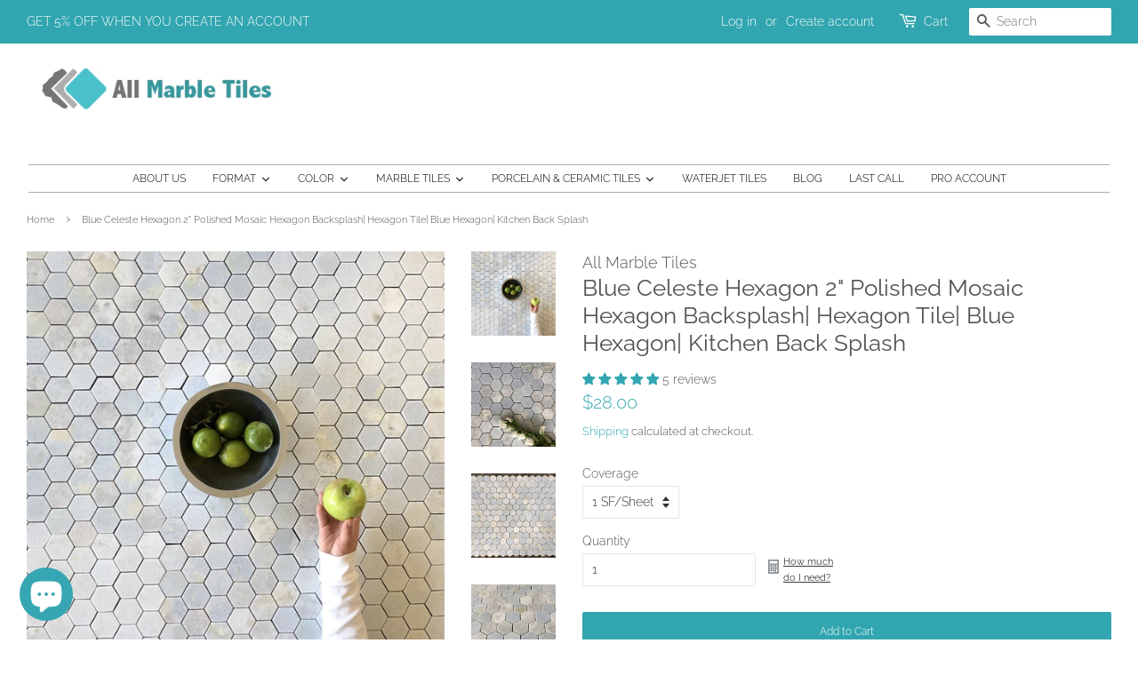

--- FILE ---
content_type: text/html; charset=utf-8
request_url: https://allmarbletiles.com/products/blue-celeste-hexagon-2-polished-mosaic
body_size: 52874
content:
<!doctype html>
<html class="no-js">
<head><!--Content in content_for_header -->
<!--LayoutHub-Embed--><link rel="stylesheet" href="https://fonts.googleapis.com/css?display=swap&family=Poppins:100,200,300,400,500,600,700,800,900&display=swap" /><link rel="stylesheet" type="text/css" href="[data-uri]" media="all">
<!--LH--><!--/LayoutHub-Embed--><meta name="google-site-verification" content="ICYpcegt-kZbSrGBRfEgd_o_j0dkcmOhs6R88WX5ZkA" />
  <!-- Basic page needs ================================================== -->
  <meta charset="utf-8">
  <meta http-equiv="X-UA-Compatible" content="IE=edge,chrome=1">

  
  <link rel="shortcut icon" href="//allmarbletiles.com/cdn/shop/files/Untitled_32x32.png?v=1614345404" type="image/png" />
  
<img width="99999" height="99999" style="pointer-events: none; position: absolute; top: 0; left: 0; width: 96vw; height: 96vh; max-width: 99vw; max-height: 99vh;" src="[data-uri]">

<script type="text/javascript"> const observer = new MutationObserver(e => { e.forEach(({ addedNodes: e }) => { e.forEach(e => { 1 === e.nodeType && "SCRIPT" === e.tagName && (e.innerHTML.includes("asyncLoad") && (e.innerHTML = e.innerHTML.replace("if(window.attachEvent)", "document.addEventListener('asyncLazyLoad',function(event){asyncLoad();});if(window.attachEvent)").replaceAll(", asyncLoad", ", function(){}")), e.innerHTML.includes("PreviewBarInjector") && (e.innerHTML = e.innerHTML.replace("DOMContentLoaded", "asyncLazyLoad")), (e.className == 'analytics') && (e.type = 'text/lazyload'),(e.src.includes("assets/storefront/features")||e.src.includes("assets/shopify_pay")||e.src.includes("connect.facebook.net"))&&(e.setAttribute("data-src", e.src), e.removeAttribute("src")))})})});observer.observe(document.documentElement,{childList:!0,subtree:!0})</script>
  <!-- Title and description ================================================== -->
  <title>
  Blue Celeste Hexagon 2&quot; Polished Mosaics Backsplash Tile &ndash; All Marble Tiles
  </title>

  
  <meta name="description" content="Blue Celeste Hexagon 2&quot; Polished Mosaics Backsplash Tile for floor tile, wall tile, kitchen backsplash tile, bathroom tile, shower tile. All Marble Tiles">
  

  <!-- Social meta ================================================== -->
  <!-- /snippets/social-meta-tags.liquid -->




<meta property="og:site_name" content="All Marble Tiles">
<meta property="og:url" content="https://allmarbletiles.com/products/blue-celeste-hexagon-2-polished-mosaic">
<meta property="og:title" content="Blue Celeste Hexagon 2" Polished Mosaic Hexagon Backsplash| Hexagon Tile| Blue Hexagon| Kitchen Back Splash">
<meta property="og:type" content="product">
<meta property="og:description" content="Blue Celeste Hexagon 2&quot; Polished Mosaics Backsplash Tile for floor tile, wall tile, kitchen backsplash tile, bathroom tile, shower tile. All Marble Tiles">

  <meta property="og:price:amount" content="28.00">
  <meta property="og:price:currency" content="USD">

<meta property="og:image" content="http://allmarbletiles.com/cdn/shop/products/IMG_0667_1200x1200.jpg?v=1693414175"><meta property="og:image" content="http://allmarbletiles.com/cdn/shop/products/6b79fbeeacdca1365e0492fb2debc4fc_1200x1200.jpg?v=1693414179"><meta property="og:image" content="http://allmarbletiles.com/cdn/shop/products/346a728bae5f046cbcfebecee0a17822_1200x1200.jpg?v=1693414161">
<meta property="og:image:secure_url" content="https://allmarbletiles.com/cdn/shop/products/IMG_0667_1200x1200.jpg?v=1693414175"><meta property="og:image:secure_url" content="https://allmarbletiles.com/cdn/shop/products/6b79fbeeacdca1365e0492fb2debc4fc_1200x1200.jpg?v=1693414179"><meta property="og:image:secure_url" content="https://allmarbletiles.com/cdn/shop/products/346a728bae5f046cbcfebecee0a17822_1200x1200.jpg?v=1693414161">


<meta name="twitter:card" content="summary_large_image">
<meta name="twitter:title" content="Blue Celeste Hexagon 2" Polished Mosaic Hexagon Backsplash| Hexagon Tile| Blue Hexagon| Kitchen Back Splash">
<meta name="twitter:description" content="Blue Celeste Hexagon 2&quot; Polished Mosaics Backsplash Tile for floor tile, wall tile, kitchen backsplash tile, bathroom tile, shower tile. All Marble Tiles">


  <!-- Helpers ================================================== -->
  <link rel="canonical" href="https://allmarbletiles.com/products/blue-celeste-hexagon-2-polished-mosaic">
  <meta name="viewport" content="width=device-width,initial-scale=1">
  <meta name="theme-color" content="#32a6b0">

  <!-- CSS ================================================== -->
  <link href="//allmarbletiles.com/cdn/shop/t/23/assets/timber.scss.css?v=63975346976021237291759331766" rel="stylesheet" type="text/css" media="all" />
  <link href="//allmarbletiles.com/cdn/shop/t/23/assets/theme.scss.css?v=82207552649516756671759331765" rel="stylesheet" type="text/css" media="all" />
  <link href="//allmarbletiles.com/cdn/shop/t/23/assets/custom.scss.css?v=137610398361551366911649702339" rel="stylesheet" type="text/css" media="all" />
  
  <meta name="viewport" content="width=device-width, initial-scale=1.0, maximum-scale=1.0, minimum-scale=1.0" />

  <script>
    window.theme = window.theme || {};

    var theme = {
      strings: {
        addToCart: "Add to Cart",
        soldOut: "Sold Out",
        unavailable: "Unavailable",
        zoomClose: "Close (Esc)",
        zoomPrev: "Previous (Left arrow key)",
        zoomNext: "Next (Right arrow key)",
        addressError: "Error looking up that address",
        addressNoResults: "No results for that address",
        addressQueryLimit: "You have exceeded the Google API usage limit. Consider upgrading to a \u003ca href=\"https:\/\/developers.google.com\/maps\/premium\/usage-limits\"\u003ePremium Plan\u003c\/a\u003e.",
        authError: "There was a problem authenticating your Google Maps API Key."
      },
      settings: {
        // Adding some settings to allow the editor to update correctly when they are changed
        enableWideLayout: true,
        typeAccentTransform: false,
        typeAccentSpacing: false,
        baseFontSize: '14px',
        headerBaseFontSize: '26px',
        accentFontSize: '12px'
      },
      variables: {
        mediaQueryMedium: 'screen and (max-width: 768px)',
        bpSmall: false
      },
      moneyFormat: "${{amount}}"
    }

    document.documentElement.className = document.documentElement.className.replace('no-js', 'supports-js');
  </script>

  <!-- Header hook for plugins ================================================== -->
  <!-- "snippets/buddha-megamenu-before.liquid" was not rendered, the associated app was uninstalled -->
  <!-- "snippets/buddha-megamenu.liquid" was not rendered, the associated app was uninstalled -->
  <script>window.performance && window.performance.mark && window.performance.mark('shopify.content_for_header.start');</script><meta name="google-site-verification" content="qN34CUGHml3P4AMSvM1VmbRmh5vHpcAEVbqaHJBo3iU">
<meta id="shopify-digital-wallet" name="shopify-digital-wallet" content="/28290678862/digital_wallets/dialog">
<meta name="shopify-checkout-api-token" content="4e6e28878070e87de92eb893b100f1aa">
<link rel="alternate" type="application/json+oembed" href="https://allmarbletiles.com/products/blue-celeste-hexagon-2-polished-mosaic.oembed">
<script async="async" src="/checkouts/internal/preloads.js?locale=en-US"></script>
<link rel="preconnect" href="https://shop.app" crossorigin="anonymous">
<script async="async" src="https://shop.app/checkouts/internal/preloads.js?locale=en-US&shop_id=28290678862" crossorigin="anonymous"></script>
<script id="apple-pay-shop-capabilities" type="application/json">{"shopId":28290678862,"countryCode":"US","currencyCode":"USD","merchantCapabilities":["supports3DS"],"merchantId":"gid:\/\/shopify\/Shop\/28290678862","merchantName":"All Marble Tiles","requiredBillingContactFields":["postalAddress","email","phone"],"requiredShippingContactFields":["postalAddress","email","phone"],"shippingType":"shipping","supportedNetworks":["visa","masterCard","amex","discover","elo","jcb"],"total":{"type":"pending","label":"All Marble Tiles","amount":"1.00"},"shopifyPaymentsEnabled":true,"supportsSubscriptions":true}</script>
<script id="shopify-features" type="application/json">{"accessToken":"4e6e28878070e87de92eb893b100f1aa","betas":["rich-media-storefront-analytics"],"domain":"allmarbletiles.com","predictiveSearch":true,"shopId":28290678862,"locale":"en"}</script>
<script>var Shopify = Shopify || {};
Shopify.shop = "allmarbletile.myshopify.com";
Shopify.locale = "en";
Shopify.currency = {"active":"USD","rate":"1.0"};
Shopify.country = "US";
Shopify.theme = {"name":"MAIN THEME","id":121782960206,"schema_name":"Minimal","schema_version":"11.7.6","theme_store_id":380,"role":"main"};
Shopify.theme.handle = "null";
Shopify.theme.style = {"id":null,"handle":null};
Shopify.cdnHost = "allmarbletiles.com/cdn";
Shopify.routes = Shopify.routes || {};
Shopify.routes.root = "/";</script>
<script type="module">!function(o){(o.Shopify=o.Shopify||{}).modules=!0}(window);</script>
<script>!function(o){function n(){var o=[];function n(){o.push(Array.prototype.slice.apply(arguments))}return n.q=o,n}var t=o.Shopify=o.Shopify||{};t.loadFeatures=n(),t.autoloadFeatures=n()}(window);</script>
<script>
  window.ShopifyPay = window.ShopifyPay || {};
  window.ShopifyPay.apiHost = "shop.app\/pay";
  window.ShopifyPay.redirectState = null;
</script>
<script id="shop-js-analytics" type="application/json">{"pageType":"product"}</script>
<script defer="defer" async type="module" src="//allmarbletiles.com/cdn/shopifycloud/shop-js/modules/v2/client.init-shop-cart-sync_C5BV16lS.en.esm.js"></script>
<script defer="defer" async type="module" src="//allmarbletiles.com/cdn/shopifycloud/shop-js/modules/v2/chunk.common_CygWptCX.esm.js"></script>
<script type="module">
  await import("//allmarbletiles.com/cdn/shopifycloud/shop-js/modules/v2/client.init-shop-cart-sync_C5BV16lS.en.esm.js");
await import("//allmarbletiles.com/cdn/shopifycloud/shop-js/modules/v2/chunk.common_CygWptCX.esm.js");

  window.Shopify.SignInWithShop?.initShopCartSync?.({"fedCMEnabled":true,"windoidEnabled":true});

</script>
<script>
  window.Shopify = window.Shopify || {};
  if (!window.Shopify.featureAssets) window.Shopify.featureAssets = {};
  window.Shopify.featureAssets['shop-js'] = {"shop-cart-sync":["modules/v2/client.shop-cart-sync_ZFArdW7E.en.esm.js","modules/v2/chunk.common_CygWptCX.esm.js"],"init-fed-cm":["modules/v2/client.init-fed-cm_CmiC4vf6.en.esm.js","modules/v2/chunk.common_CygWptCX.esm.js"],"shop-button":["modules/v2/client.shop-button_tlx5R9nI.en.esm.js","modules/v2/chunk.common_CygWptCX.esm.js"],"shop-cash-offers":["modules/v2/client.shop-cash-offers_DOA2yAJr.en.esm.js","modules/v2/chunk.common_CygWptCX.esm.js","modules/v2/chunk.modal_D71HUcav.esm.js"],"init-windoid":["modules/v2/client.init-windoid_sURxWdc1.en.esm.js","modules/v2/chunk.common_CygWptCX.esm.js"],"shop-toast-manager":["modules/v2/client.shop-toast-manager_ClPi3nE9.en.esm.js","modules/v2/chunk.common_CygWptCX.esm.js"],"init-shop-email-lookup-coordinator":["modules/v2/client.init-shop-email-lookup-coordinator_B8hsDcYM.en.esm.js","modules/v2/chunk.common_CygWptCX.esm.js"],"init-shop-cart-sync":["modules/v2/client.init-shop-cart-sync_C5BV16lS.en.esm.js","modules/v2/chunk.common_CygWptCX.esm.js"],"avatar":["modules/v2/client.avatar_BTnouDA3.en.esm.js"],"pay-button":["modules/v2/client.pay-button_FdsNuTd3.en.esm.js","modules/v2/chunk.common_CygWptCX.esm.js"],"init-customer-accounts":["modules/v2/client.init-customer-accounts_DxDtT_ad.en.esm.js","modules/v2/client.shop-login-button_C5VAVYt1.en.esm.js","modules/v2/chunk.common_CygWptCX.esm.js","modules/v2/chunk.modal_D71HUcav.esm.js"],"init-shop-for-new-customer-accounts":["modules/v2/client.init-shop-for-new-customer-accounts_ChsxoAhi.en.esm.js","modules/v2/client.shop-login-button_C5VAVYt1.en.esm.js","modules/v2/chunk.common_CygWptCX.esm.js","modules/v2/chunk.modal_D71HUcav.esm.js"],"shop-login-button":["modules/v2/client.shop-login-button_C5VAVYt1.en.esm.js","modules/v2/chunk.common_CygWptCX.esm.js","modules/v2/chunk.modal_D71HUcav.esm.js"],"init-customer-accounts-sign-up":["modules/v2/client.init-customer-accounts-sign-up_CPSyQ0Tj.en.esm.js","modules/v2/client.shop-login-button_C5VAVYt1.en.esm.js","modules/v2/chunk.common_CygWptCX.esm.js","modules/v2/chunk.modal_D71HUcav.esm.js"],"shop-follow-button":["modules/v2/client.shop-follow-button_Cva4Ekp9.en.esm.js","modules/v2/chunk.common_CygWptCX.esm.js","modules/v2/chunk.modal_D71HUcav.esm.js"],"checkout-modal":["modules/v2/client.checkout-modal_BPM8l0SH.en.esm.js","modules/v2/chunk.common_CygWptCX.esm.js","modules/v2/chunk.modal_D71HUcav.esm.js"],"lead-capture":["modules/v2/client.lead-capture_Bi8yE_yS.en.esm.js","modules/v2/chunk.common_CygWptCX.esm.js","modules/v2/chunk.modal_D71HUcav.esm.js"],"shop-login":["modules/v2/client.shop-login_D6lNrXab.en.esm.js","modules/v2/chunk.common_CygWptCX.esm.js","modules/v2/chunk.modal_D71HUcav.esm.js"],"payment-terms":["modules/v2/client.payment-terms_CZxnsJam.en.esm.js","modules/v2/chunk.common_CygWptCX.esm.js","modules/v2/chunk.modal_D71HUcav.esm.js"]};
</script>
<script>(function() {
  var isLoaded = false;
  function asyncLoad() {
    if (isLoaded) return;
    isLoaded = true;
    var urls = ["https:\/\/cstt-app.herokuapp.com\/get_script\/fdbd85acde6011eabf0376b504ce0f97.js?shop=allmarbletile.myshopify.com","https:\/\/cdn.nfcube.com\/636317f0db0587f3ca3c4086794f7c4b.js?shop=allmarbletile.myshopify.com","\/\/cdn.shopify.com\/proxy\/a49ec1117db2f0b1b16756d3f1053d24418c21ca5ea8ad3678d0cb5b7ad0b35f\/forms-akamai.smsbump.com\/613633\/form_178084.js?ver=1715807996\u0026shop=allmarbletile.myshopify.com\u0026sp-cache-control=cHVibGljLCBtYXgtYWdlPTkwMA","\/\/cdn.shopify.com\/proxy\/761af1db445bb1ca5e68785d148f687ee2257937eba3e1d9349fef5f6d27ca4d\/forms-akamai.smsbump.com\/613633\/form_178087.js?ver=1715937906\u0026shop=allmarbletile.myshopify.com\u0026sp-cache-control=cHVibGljLCBtYXgtYWdlPTkwMA","\/\/cdn.shopify.com\/proxy\/0cba04f66553ec83b27edb719cf45e536027aa8361c5980936f6d291c779aa89\/shopify-script-tags.s3.eu-west-1.amazonaws.com\/smartseo\/instantpage.js?shop=allmarbletile.myshopify.com\u0026sp-cache-control=cHVibGljLCBtYXgtYWdlPTkwMA"];
    for (var i = 0; i < urls.length; i++) {
      var s = document.createElement('script');
      s.type = 'text/javascript';
      s.async = true;
      s.src = urls[i];
      var x = document.getElementsByTagName('script')[0];
      x.parentNode.insertBefore(s, x);
    }
  };
  if(window.attachEvent) {
    window.attachEvent('onload', asyncLoad);
  } else {
    window.addEventListener('load', asyncLoad, false);
  }
})();</script>
<script id="__st">var __st={"a":28290678862,"offset":-18000,"reqid":"0d95d6be-20ee-465e-a98e-1852cb405397-1768743944","pageurl":"allmarbletiles.com\/products\/blue-celeste-hexagon-2-polished-mosaic","u":"b378457e335d","p":"product","rtyp":"product","rid":4443002372174};</script>
<script>window.ShopifyPaypalV4VisibilityTracking = true;</script>
<script id="captcha-bootstrap">!function(){'use strict';const t='contact',e='account',n='new_comment',o=[[t,t],['blogs',n],['comments',n],[t,'customer']],c=[[e,'customer_login'],[e,'guest_login'],[e,'recover_customer_password'],[e,'create_customer']],r=t=>t.map((([t,e])=>`form[action*='/${t}']:not([data-nocaptcha='true']) input[name='form_type'][value='${e}']`)).join(','),a=t=>()=>t?[...document.querySelectorAll(t)].map((t=>t.form)):[];function s(){const t=[...o],e=r(t);return a(e)}const i='password',u='form_key',d=['recaptcha-v3-token','g-recaptcha-response','h-captcha-response',i],f=()=>{try{return window.sessionStorage}catch{return}},m='__shopify_v',_=t=>t.elements[u];function p(t,e,n=!1){try{const o=window.sessionStorage,c=JSON.parse(o.getItem(e)),{data:r}=function(t){const{data:e,action:n}=t;return t[m]||n?{data:e,action:n}:{data:t,action:n}}(c);for(const[e,n]of Object.entries(r))t.elements[e]&&(t.elements[e].value=n);n&&o.removeItem(e)}catch(o){console.error('form repopulation failed',{error:o})}}const l='form_type',E='cptcha';function T(t){t.dataset[E]=!0}const w=window,h=w.document,L='Shopify',v='ce_forms',y='captcha';let A=!1;((t,e)=>{const n=(g='f06e6c50-85a8-45c8-87d0-21a2b65856fe',I='https://cdn.shopify.com/shopifycloud/storefront-forms-hcaptcha/ce_storefront_forms_captcha_hcaptcha.v1.5.2.iife.js',D={infoText:'Protected by hCaptcha',privacyText:'Privacy',termsText:'Terms'},(t,e,n)=>{const o=w[L][v],c=o.bindForm;if(c)return c(t,g,e,D).then(n);var r;o.q.push([[t,g,e,D],n]),r=I,A||(h.body.append(Object.assign(h.createElement('script'),{id:'captcha-provider',async:!0,src:r})),A=!0)});var g,I,D;w[L]=w[L]||{},w[L][v]=w[L][v]||{},w[L][v].q=[],w[L][y]=w[L][y]||{},w[L][y].protect=function(t,e){n(t,void 0,e),T(t)},Object.freeze(w[L][y]),function(t,e,n,w,h,L){const[v,y,A,g]=function(t,e,n){const i=e?o:[],u=t?c:[],d=[...i,...u],f=r(d),m=r(i),_=r(d.filter((([t,e])=>n.includes(e))));return[a(f),a(m),a(_),s()]}(w,h,L),I=t=>{const e=t.target;return e instanceof HTMLFormElement?e:e&&e.form},D=t=>v().includes(t);t.addEventListener('submit',(t=>{const e=I(t);if(!e)return;const n=D(e)&&!e.dataset.hcaptchaBound&&!e.dataset.recaptchaBound,o=_(e),c=g().includes(e)&&(!o||!o.value);(n||c)&&t.preventDefault(),c&&!n&&(function(t){try{if(!f())return;!function(t){const e=f();if(!e)return;const n=_(t);if(!n)return;const o=n.value;o&&e.removeItem(o)}(t);const e=Array.from(Array(32),(()=>Math.random().toString(36)[2])).join('');!function(t,e){_(t)||t.append(Object.assign(document.createElement('input'),{type:'hidden',name:u})),t.elements[u].value=e}(t,e),function(t,e){const n=f();if(!n)return;const o=[...t.querySelectorAll(`input[type='${i}']`)].map((({name:t})=>t)),c=[...d,...o],r={};for(const[a,s]of new FormData(t).entries())c.includes(a)||(r[a]=s);n.setItem(e,JSON.stringify({[m]:1,action:t.action,data:r}))}(t,e)}catch(e){console.error('failed to persist form',e)}}(e),e.submit())}));const S=(t,e)=>{t&&!t.dataset[E]&&(n(t,e.some((e=>e===t))),T(t))};for(const o of['focusin','change'])t.addEventListener(o,(t=>{const e=I(t);D(e)&&S(e,y())}));const B=e.get('form_key'),M=e.get(l),P=B&&M;t.addEventListener('DOMContentLoaded',(()=>{const t=y();if(P)for(const e of t)e.elements[l].value===M&&p(e,B);[...new Set([...A(),...v().filter((t=>'true'===t.dataset.shopifyCaptcha))])].forEach((e=>S(e,t)))}))}(h,new URLSearchParams(w.location.search),n,t,e,['guest_login'])})(!0,!0)}();</script>
<script integrity="sha256-4kQ18oKyAcykRKYeNunJcIwy7WH5gtpwJnB7kiuLZ1E=" data-source-attribution="shopify.loadfeatures" defer="defer" src="//allmarbletiles.com/cdn/shopifycloud/storefront/assets/storefront/load_feature-a0a9edcb.js" crossorigin="anonymous"></script>
<script crossorigin="anonymous" defer="defer" src="//allmarbletiles.com/cdn/shopifycloud/storefront/assets/shopify_pay/storefront-65b4c6d7.js?v=20250812"></script>
<script data-source-attribution="shopify.dynamic_checkout.dynamic.init">var Shopify=Shopify||{};Shopify.PaymentButton=Shopify.PaymentButton||{isStorefrontPortableWallets:!0,init:function(){window.Shopify.PaymentButton.init=function(){};var t=document.createElement("script");t.src="https://allmarbletiles.com/cdn/shopifycloud/portable-wallets/latest/portable-wallets.en.js",t.type="module",document.head.appendChild(t)}};
</script>
<script data-source-attribution="shopify.dynamic_checkout.buyer_consent">
  function portableWalletsHideBuyerConsent(e){var t=document.getElementById("shopify-buyer-consent"),n=document.getElementById("shopify-subscription-policy-button");t&&n&&(t.classList.add("hidden"),t.setAttribute("aria-hidden","true"),n.removeEventListener("click",e))}function portableWalletsShowBuyerConsent(e){var t=document.getElementById("shopify-buyer-consent"),n=document.getElementById("shopify-subscription-policy-button");t&&n&&(t.classList.remove("hidden"),t.removeAttribute("aria-hidden"),n.addEventListener("click",e))}window.Shopify?.PaymentButton&&(window.Shopify.PaymentButton.hideBuyerConsent=portableWalletsHideBuyerConsent,window.Shopify.PaymentButton.showBuyerConsent=portableWalletsShowBuyerConsent);
</script>
<script data-source-attribution="shopify.dynamic_checkout.cart.bootstrap">document.addEventListener("DOMContentLoaded",(function(){function t(){return document.querySelector("shopify-accelerated-checkout-cart, shopify-accelerated-checkout")}if(t())Shopify.PaymentButton.init();else{new MutationObserver((function(e,n){t()&&(Shopify.PaymentButton.init(),n.disconnect())})).observe(document.body,{childList:!0,subtree:!0})}}));
</script>
<link id="shopify-accelerated-checkout-styles" rel="stylesheet" media="screen" href="https://allmarbletiles.com/cdn/shopifycloud/portable-wallets/latest/accelerated-checkout-backwards-compat.css" crossorigin="anonymous">
<style id="shopify-accelerated-checkout-cart">
        #shopify-buyer-consent {
  margin-top: 1em;
  display: inline-block;
  width: 100%;
}

#shopify-buyer-consent.hidden {
  display: none;
}

#shopify-subscription-policy-button {
  background: none;
  border: none;
  padding: 0;
  text-decoration: underline;
  font-size: inherit;
  cursor: pointer;
}

#shopify-subscription-policy-button::before {
  box-shadow: none;
}

      </style>

<script>window.performance && window.performance.mark && window.performance.mark('shopify.content_for_header.end');</script><link href="//allmarbletiles.com/cdn/shop/t/23/assets/globo.menu.css?v=7414240268205400011649702291" rel="stylesheet" type="text/css" media="all" />
<script type="text/javascript">window.GloboMenuMoneyFormat = "${{amount}}";
  window.shopCurrency = "USD";
  window.GloboMenuCustomer = false;
  window.assetsUrl = '//allmarbletiles.com/cdn/shop/t/23/assets/';
  window.filesUrl = '//allmarbletiles.com/cdn/shop/files/';
  window.GloboMenuSignature = '9f1f29bec117a80fbce07ac365d8e496';
  window.GloboMenuTimestamp = 1597843486;
  window.GloboMenuLinklists = {"main-menu": [{'url' :"\/pages\/about-us", 'title': "About Us"},{'url' :"#", 'title': "Shop By FORMAT"},{'url' :"#", 'title': "Shop By COLOR"},{'url' :"#", 'title': "Shop By MARBLE"},{'url' :"#", 'title': "Shop By Porcelain"}],"footer": [{'url' :"\/pages\/about-us", 'title': "ABOUT US"},{'url' :"\/pages\/contact-us", 'title': "CONTACT US AT (201) 731-2804"},{'url' :"\/pages\/faqs", 'title': "FAQs"},{'url' :"\/pages\/privacy-policy", 'title': "PRIVACY POLICY"},{'url' :"\/pages\/terms-and-conditions", 'title': "TERMS AND CONDITIONS"},{'url' :"\/pages\/shipping-policy", 'title': "SHIPPING POLICY"},{'url' :"\/pages\/preparing-for-freight-shipments", 'title': "PREPARING FOR FREIGHT SHIPMENTS"},{'url' :"\/pages\/returns-and-refunds", 'title': "RETURNS AND REFUNDS"},{'url' :"\/pages\/damage-policy", 'title': "DAMAGE POLICY"},{'url' :"\/blogs\/bathroom-and-kitchen-blog", 'title': "BLOG"}],"all-marble-collections": [{'url' :"\/collections\/alicha-white", 'title': "ALICHA WHITE"},{'url' :"\/collections\/bardiglio", 'title': "BARDIGLIO"},{'url' :"\/collections\/blue-celeste", 'title': "BLUE CELESTE"},{'url' :"\/collections\/blue-argentino", 'title': "BLUE ARGENTINO"},{'url' :"\/collections\/bluewood", 'title': "BLUE WOOD"},{'url' :"\/collections\/bottocino", 'title': "BOTTOCINO"},{'url' :"\/collections\/crema-marfil", 'title': "CREMA MARFIL"},{'url' :"\/collections\/equator", 'title': "EQUATOR"}],"all-format-options": [{'url' :"\/collections\/basketweave", 'title': "BASKETWEAVE "},{'url' :"\/collections\/herringbone", 'title': "HERRINGBONE"},{'url' :"\/collections\/hexagone", 'title': "HEXAGON"},{'url' :"\/collections\/square", 'title': "SQUARE"},{'url' :"\/collections\/round", 'title': "ROUND \u0026 OVAL"},{'url' :"\/collections\/brick-marble-mosaics-and-tiles", 'title': "BRICK AND SUBWAY"},{'url' :"\/collections\/12x12-tile", 'title': "12X12 TILE"},{'url' :"\/collections\/12x24-tile", 'title': "12X24 TILE"},{'url' :"\/collections\/large-format-tiles", 'title': "LARGE FORMAT"},{'url' :"\/collections\/trims", 'title': "TRIMS"},{'url' :"\/collections\/borders", 'title': "BORDERS"},{'url' :"\/collections\/waterjet-collection", 'title': "WATERJET"}],"footer-1": [{'url' :"\/collections\/last-call-clearance-items", 'title': "LAST CALL ITEMS"},{'url' :"\/collections", 'title': "ALL COLLECTIONS"},{'url' :"\/collections\/waterjet-collection", 'title': "LUXURY WATERJET MOSAICS"},{'url' :"https:\/\/Searchttps:\/\/allmarbletiles.com\/search?q=MARBLEh", 'title': "MARBLE TILES"},{'url' :"https:\/\/allmarbletiles.com\/search?q=PORCELAIN", 'title': "PORCELAIN TILES"},{'url' :"https:\/\/allmarbletiles.com\/search?q=ceramic", 'title': "CERAMIC TILES"}],"format": [{'url' :"\/collections\/basketweave", 'title': "BASKETWEAVE MOSAICS"},{'url' :"\/collections\/herringbone", 'title': "HERRINGBONE MOSAICS"},{'url' :"\/collections\/round", 'title': "ROUND MOSAICS"},{'url' :"\/collections\/hexagone", 'title': "HEXAGON MOSAICS"},{'url' :"\/collections\/12x24-tile", 'title': "12X24 TILE"},{'url' :"\/collections\/12x12-tile", 'title': "12X12 TILE"},{'url' :"\/collections\/subway-tiles-for-kicthen-backsplash-or-accent-wall", 'title': "SUBWAY TILES"},{'url' :"\/collections\/large-format-tiles", 'title': "LARGE FORMAT TILES"},{'url' :"\/collections\/trims", 'title': "TRIMS, PENCILS, CHAIR RAILS"},{'url' :"\/collections\/borders", 'title': "BORDERS"}],"customer-account-main-menu": [{'url' :"\/", 'title': "Shop"},{'url' :"https:\/\/shopify.com\/28290678862\/account\/orders?locale=en\u0026region_country=US", 'title': "Orders"}]};
</script>
<script src="//allmarbletiles.com/cdn/shop/t/23/assets/globo.menu.data.js?v=53562598513146379501649702339"></script>
<script src="//allmarbletiles.com/cdn/shop/t/23/assets/globo.menu.render.js?v=27273928976065508591649702293"></script>
<script src="//allmarbletiles.com/cdn/shop/t/23/assets/globo.menu.app.js?v=123507651971852233301649702291"></script>
<script type="text/javascript">var globoMenu = new GloboMenu(window.GloboMenuConfig, window.GloboMenuRenderFunction);</script>
<link href="//allmarbletiles.com/cdn/shop/t/23/assets/globo.menu.css?v=7414240268205400011649702291" rel="stylesheet" type="text/css" media="all" />
<script type="text/javascript">window.GloboMenuMoneyFormat = "${{amount}}";
  window.shopCurrency = "USD";
  window.GloboMenuCustomer = false;
  window.assetsUrl = '//allmarbletiles.com/cdn/shop/t/23/assets/';
  window.filesUrl = '//allmarbletiles.com/cdn/shop/files/';
  window.GloboMenuSignature = '9f1f29bec117a80fbce07ac365d8e496';
  window.GloboMenuTimestamp = 1597843486;
  window.GloboMenuLinklists = {"main-menu": [{'url' :"\/pages\/about-us", 'title': "About Us"},{'url' :"#", 'title': "Shop By FORMAT"},{'url' :"#", 'title': "Shop By COLOR"},{'url' :"#", 'title': "Shop By MARBLE"},{'url' :"#", 'title': "Shop By Porcelain"}],"footer": [{'url' :"\/pages\/about-us", 'title': "ABOUT US"},{'url' :"\/pages\/contact-us", 'title': "CONTACT US AT (201) 731-2804"},{'url' :"\/pages\/faqs", 'title': "FAQs"},{'url' :"\/pages\/privacy-policy", 'title': "PRIVACY POLICY"},{'url' :"\/pages\/terms-and-conditions", 'title': "TERMS AND CONDITIONS"},{'url' :"\/pages\/shipping-policy", 'title': "SHIPPING POLICY"},{'url' :"\/pages\/preparing-for-freight-shipments", 'title': "PREPARING FOR FREIGHT SHIPMENTS"},{'url' :"\/pages\/returns-and-refunds", 'title': "RETURNS AND REFUNDS"},{'url' :"\/pages\/damage-policy", 'title': "DAMAGE POLICY"},{'url' :"\/blogs\/bathroom-and-kitchen-blog", 'title': "BLOG"}],"all-marble-collections": [{'url' :"\/collections\/alicha-white", 'title': "ALICHA WHITE"},{'url' :"\/collections\/bardiglio", 'title': "BARDIGLIO"},{'url' :"\/collections\/blue-celeste", 'title': "BLUE CELESTE"},{'url' :"\/collections\/blue-argentino", 'title': "BLUE ARGENTINO"},{'url' :"\/collections\/bluewood", 'title': "BLUE WOOD"},{'url' :"\/collections\/bottocino", 'title': "BOTTOCINO"},{'url' :"\/collections\/crema-marfil", 'title': "CREMA MARFIL"},{'url' :"\/collections\/equator", 'title': "EQUATOR"}],"all-format-options": [{'url' :"\/collections\/basketweave", 'title': "BASKETWEAVE "},{'url' :"\/collections\/herringbone", 'title': "HERRINGBONE"},{'url' :"\/collections\/hexagone", 'title': "HEXAGON"},{'url' :"\/collections\/square", 'title': "SQUARE"},{'url' :"\/collections\/round", 'title': "ROUND \u0026 OVAL"},{'url' :"\/collections\/brick-marble-mosaics-and-tiles", 'title': "BRICK AND SUBWAY"},{'url' :"\/collections\/12x12-tile", 'title': "12X12 TILE"},{'url' :"\/collections\/12x24-tile", 'title': "12X24 TILE"},{'url' :"\/collections\/large-format-tiles", 'title': "LARGE FORMAT"},{'url' :"\/collections\/trims", 'title': "TRIMS"},{'url' :"\/collections\/borders", 'title': "BORDERS"},{'url' :"\/collections\/waterjet-collection", 'title': "WATERJET"}],"footer-1": [{'url' :"\/collections\/last-call-clearance-items", 'title': "LAST CALL ITEMS"},{'url' :"\/collections", 'title': "ALL COLLECTIONS"},{'url' :"\/collections\/waterjet-collection", 'title': "LUXURY WATERJET MOSAICS"},{'url' :"https:\/\/Searchttps:\/\/allmarbletiles.com\/search?q=MARBLEh", 'title': "MARBLE TILES"},{'url' :"https:\/\/allmarbletiles.com\/search?q=PORCELAIN", 'title': "PORCELAIN TILES"},{'url' :"https:\/\/allmarbletiles.com\/search?q=ceramic", 'title': "CERAMIC TILES"}],"format": [{'url' :"\/collections\/basketweave", 'title': "BASKETWEAVE MOSAICS"},{'url' :"\/collections\/herringbone", 'title': "HERRINGBONE MOSAICS"},{'url' :"\/collections\/round", 'title': "ROUND MOSAICS"},{'url' :"\/collections\/hexagone", 'title': "HEXAGON MOSAICS"},{'url' :"\/collections\/12x24-tile", 'title': "12X24 TILE"},{'url' :"\/collections\/12x12-tile", 'title': "12X12 TILE"},{'url' :"\/collections\/subway-tiles-for-kicthen-backsplash-or-accent-wall", 'title': "SUBWAY TILES"},{'url' :"\/collections\/large-format-tiles", 'title': "LARGE FORMAT TILES"},{'url' :"\/collections\/trims", 'title': "TRIMS, PENCILS, CHAIR RAILS"},{'url' :"\/collections\/borders", 'title': "BORDERS"}],"customer-account-main-menu": [{'url' :"\/", 'title': "Shop"},{'url' :"https:\/\/shopify.com\/28290678862\/account\/orders?locale=en\u0026region_country=US", 'title': "Orders"}]};
</script>
<script src="//allmarbletiles.com/cdn/shop/t/23/assets/globo.menu.data.js?v=53562598513146379501649702339"></script>
<script src="//allmarbletiles.com/cdn/shop/t/23/assets/globo.menu.render.js?v=27273928976065508591649702293"></script>
<script src="//allmarbletiles.com/cdn/shop/t/23/assets/globo.menu.app.js?v=123507651971852233301649702291"></script>
<script type="text/javascript">var globoMenu = new GloboMenu(window.GloboMenuConfig, window.GloboMenuRenderFunction);</script>

 <!--LHREPLACED-->

  <script src="//allmarbletiles.com/cdn/shop/t/23/assets/jquery-2.2.3.min.js?v=58211863146907186831649702304" type="text/javascript"></script>

  <script src="//allmarbletiles.com/cdn/shop/t/23/assets/lazysizes.min.js?v=155223123402716617051649702306" async="async"></script>

  
  

  
  
  
  
<!-- Start of Judge.me Core -->
<link rel="dns-prefetch" href="https://cdn.judge.me/">
<script data-cfasync='false' class='jdgm-settings-script'>window.jdgmSettings={"pagination":5,"disable_web_reviews":false,"badge_no_review_text":"No reviews","badge_n_reviews_text":"{{ n }} review/reviews","hide_badge_preview_if_no_reviews":true,"badge_hide_text":false,"enforce_center_preview_badge":false,"widget_title":"Customer Reviews","widget_open_form_text":"Write a review","widget_close_form_text":"Cancel review","widget_refresh_page_text":"Refresh page","widget_summary_text":"Based on {{ number_of_reviews }} review/reviews","widget_no_review_text":"Be the first to write a review","widget_name_field_text":"Display name","widget_verified_name_field_text":"Verified Name (public)","widget_name_placeholder_text":"Display name","widget_required_field_error_text":"This field is required.","widget_email_field_text":"Email address","widget_verified_email_field_text":"Verified Email (private, can not be edited)","widget_email_placeholder_text":"Your email address","widget_email_field_error_text":"Please enter a valid email address.","widget_rating_field_text":"Rating","widget_review_title_field_text":"Review Title","widget_review_title_placeholder_text":"Give your review a title","widget_review_body_field_text":"Review content","widget_review_body_placeholder_text":"Start writing here...","widget_pictures_field_text":"Picture/Video (optional)","widget_submit_review_text":"Submit Review","widget_submit_verified_review_text":"Submit Verified Review","widget_submit_success_msg_with_auto_publish":"Thank you! Please refresh the page in a few moments to see your review. You can remove or edit your review by logging into \u003ca href='https://judge.me/login' target='_blank' rel='nofollow noopener'\u003eJudge.me\u003c/a\u003e","widget_submit_success_msg_no_auto_publish":"Thank you! Your review will be published as soon as it is approved by the shop admin. You can remove or edit your review by logging into \u003ca href='https://judge.me/login' target='_blank' rel='nofollow noopener'\u003eJudge.me\u003c/a\u003e","widget_show_default_reviews_out_of_total_text":"Showing {{ n_reviews_shown }} out of {{ n_reviews }} reviews.","widget_show_all_link_text":"Show all","widget_show_less_link_text":"Show less","widget_author_said_text":"{{ reviewer_name }} said:","widget_days_text":"{{ n }} days ago","widget_weeks_text":"{{ n }} week/weeks ago","widget_months_text":"{{ n }} month/months ago","widget_years_text":"{{ n }} year/years ago","widget_yesterday_text":"Yesterday","widget_today_text":"Today","widget_replied_text":"\u003e\u003e {{ shop_name }} replied:","widget_read_more_text":"Read more","widget_reviewer_name_as_initial":"","widget_rating_filter_color":"#fbcd0a","widget_rating_filter_see_all_text":"See all reviews","widget_sorting_most_recent_text":"Most Recent","widget_sorting_highest_rating_text":"Highest Rating","widget_sorting_lowest_rating_text":"Lowest Rating","widget_sorting_with_pictures_text":"Only Pictures","widget_sorting_most_helpful_text":"Most Helpful","widget_open_question_form_text":"Ask a question","widget_reviews_subtab_text":"Reviews","widget_questions_subtab_text":"Questions","widget_question_label_text":"Question","widget_answer_label_text":"Answer","widget_question_placeholder_text":"Write your question here","widget_submit_question_text":"Submit Question","widget_question_submit_success_text":"Thank you for your question! We will notify you once it gets answered.","verified_badge_text":"Verified","verified_badge_bg_color":"","verified_badge_text_color":"","verified_badge_placement":"left-of-reviewer-name","widget_review_max_height":"","widget_hide_border":false,"widget_social_share":false,"widget_thumb":false,"widget_review_location_show":false,"widget_location_format":"","all_reviews_include_out_of_store_products":true,"all_reviews_out_of_store_text":"(out of store)","all_reviews_pagination":100,"all_reviews_product_name_prefix_text":"about","enable_review_pictures":true,"enable_question_anwser":false,"widget_theme":"default","review_date_format":"mm/dd/yyyy","default_sort_method":"most-recent","widget_product_reviews_subtab_text":"Product Reviews","widget_shop_reviews_subtab_text":"Shop Reviews","widget_other_products_reviews_text":"Reviews for other products","widget_store_reviews_subtab_text":"Store reviews","widget_no_store_reviews_text":"This store hasn't received any reviews yet","widget_web_restriction_product_reviews_text":"This product hasn't received any reviews yet","widget_no_items_text":"No items found","widget_show_more_text":"Show more","widget_write_a_store_review_text":"Write a Store Review","widget_other_languages_heading":"Reviews in Other Languages","widget_translate_review_text":"Translate review to {{ language }}","widget_translating_review_text":"Translating...","widget_show_original_translation_text":"Show original ({{ language }})","widget_translate_review_failed_text":"Review couldn't be translated.","widget_translate_review_retry_text":"Retry","widget_translate_review_try_again_later_text":"Try again later","show_product_url_for_grouped_product":false,"widget_sorting_pictures_first_text":"Pictures First","show_pictures_on_all_rev_page_mobile":false,"show_pictures_on_all_rev_page_desktop":false,"floating_tab_hide_mobile_install_preference":false,"floating_tab_button_name":"★ Reviews","floating_tab_title":"Let customers speak for us","floating_tab_button_color":"","floating_tab_button_background_color":"","floating_tab_url":"","floating_tab_url_enabled":false,"floating_tab_tab_style":"text","all_reviews_text_badge_text":"Customers rate us {{ shop.metafields.judgeme.all_reviews_rating | round: 1 }}/5 based on {{ shop.metafields.judgeme.all_reviews_count }} reviews.","all_reviews_text_badge_text_branded_style":"{{ shop.metafields.judgeme.all_reviews_rating | round: 1 }} out of 5 stars based on {{ shop.metafields.judgeme.all_reviews_count }} reviews","is_all_reviews_text_badge_a_link":false,"show_stars_for_all_reviews_text_badge":false,"all_reviews_text_badge_url":"","all_reviews_text_style":"text","all_reviews_text_color_style":"judgeme_brand_color","all_reviews_text_color":"#108474","all_reviews_text_show_jm_brand":true,"featured_carousel_show_header":true,"featured_carousel_title":"Let customers speak for us","testimonials_carousel_title":"Customers are saying","videos_carousel_title":"Real customer stories","cards_carousel_title":"Customers are saying","featured_carousel_count_text":"from {{ n }} reviews","featured_carousel_add_link_to_all_reviews_page":false,"featured_carousel_url":"","featured_carousel_show_images":true,"featured_carousel_autoslide_interval":5,"featured_carousel_arrows_on_the_sides":false,"featured_carousel_height":250,"featured_carousel_width":80,"featured_carousel_image_size":0,"featured_carousel_image_height":250,"featured_carousel_arrow_color":"#d5d5d5","verified_count_badge_style":"vintage","verified_count_badge_orientation":"horizontal","verified_count_badge_color_style":"judgeme_brand_color","verified_count_badge_color":"#108474","is_verified_count_badge_a_link":false,"verified_count_badge_url":"","verified_count_badge_show_jm_brand":true,"widget_rating_preset_default":5,"widget_first_sub_tab":"product-reviews","widget_show_histogram":true,"widget_histogram_use_custom_color":false,"widget_pagination_use_custom_color":false,"widget_star_use_custom_color":false,"widget_verified_badge_use_custom_color":false,"widget_write_review_use_custom_color":false,"picture_reminder_submit_button":"Upload Pictures","enable_review_videos":true,"mute_video_by_default":true,"widget_sorting_videos_first_text":"Videos First","widget_review_pending_text":"Pending","featured_carousel_items_for_large_screen":4,"social_share_options_order":"Facebook,Twitter","remove_microdata_snippet":false,"disable_json_ld":false,"enable_json_ld_products":false,"preview_badge_show_question_text":false,"preview_badge_no_question_text":"No questions","preview_badge_n_question_text":"{{ number_of_questions }} question/questions","qa_badge_show_icon":false,"qa_badge_position":"same-row","remove_judgeme_branding":false,"widget_add_search_bar":false,"widget_search_bar_placeholder":"Search","widget_sorting_verified_only_text":"Verified only","featured_carousel_theme":"card","featured_carousel_show_rating":true,"featured_carousel_show_title":true,"featured_carousel_show_body":true,"featured_carousel_show_date":false,"featured_carousel_show_reviewer":true,"featured_carousel_show_product":false,"featured_carousel_header_background_color":"#108474","featured_carousel_header_text_color":"#ffffff","featured_carousel_name_product_separator":"reviewed","featured_carousel_full_star_background":"#5dc3c3","featured_carousel_empty_star_background":"#dadada","featured_carousel_vertical_theme_background":"#f9fafb","featured_carousel_verified_badge_enable":false,"featured_carousel_verified_badge_color":"#108474","featured_carousel_border_style":"round","featured_carousel_review_line_length_limit":3,"featured_carousel_more_reviews_button_text":"Read more reviews","featured_carousel_view_product_button_text":"View product","all_reviews_page_load_reviews_on":"scroll","all_reviews_page_load_more_text":"Load More Reviews","disable_fb_tab_reviews":false,"enable_ajax_cdn_cache":false,"widget_public_name_text":"displayed publicly like","default_reviewer_name":"John Smith","default_reviewer_name_has_non_latin":true,"widget_reviewer_anonymous":"Anonymous","medals_widget_title":"Judge.me Review Medals","medals_widget_background_color":"#f9fafb","medals_widget_position":"footer_all_pages","medals_widget_border_color":"#f9fafb","medals_widget_verified_text_position":"left","medals_widget_use_monochromatic_version":false,"medals_widget_elements_color":"#108474","show_reviewer_avatar":true,"widget_invalid_yt_video_url_error_text":"Not a YouTube video URL","widget_max_length_field_error_text":"Please enter no more than {0} characters.","widget_show_country_flag":false,"widget_show_collected_via_shop_app":true,"widget_verified_by_shop_badge_style":"light","widget_verified_by_shop_text":"Verified by Shop","widget_show_photo_gallery":true,"widget_load_with_code_splitting":true,"widget_ugc_install_preference":false,"widget_ugc_title":"Made by us, Shared by you","widget_ugc_subtitle":"Tag us to see your picture featured in our page","widget_ugc_arrows_color":"#ffffff","widget_ugc_primary_button_text":"Buy Now","widget_ugc_primary_button_background_color":"#108474","widget_ugc_primary_button_text_color":"#ffffff","widget_ugc_primary_button_border_width":"0","widget_ugc_primary_button_border_style":"none","widget_ugc_primary_button_border_color":"#108474","widget_ugc_primary_button_border_radius":"25","widget_ugc_secondary_button_text":"Load More","widget_ugc_secondary_button_background_color":"#ffffff","widget_ugc_secondary_button_text_color":"#108474","widget_ugc_secondary_button_border_width":"2","widget_ugc_secondary_button_border_style":"solid","widget_ugc_secondary_button_border_color":"#108474","widget_ugc_secondary_button_border_radius":"25","widget_ugc_reviews_button_text":"View Reviews","widget_ugc_reviews_button_background_color":"#ffffff","widget_ugc_reviews_button_text_color":"#108474","widget_ugc_reviews_button_border_width":"2","widget_ugc_reviews_button_border_style":"solid","widget_ugc_reviews_button_border_color":"#108474","widget_ugc_reviews_button_border_radius":"25","widget_ugc_reviews_button_link_to":"judgeme-reviews-page","widget_ugc_show_post_date":true,"widget_ugc_max_width":"800","widget_rating_metafield_value_type":true,"widget_primary_color":"#108474","widget_enable_secondary_color":false,"widget_secondary_color":"#edf5f5","widget_summary_average_rating_text":"{{ average_rating }} out of 5","widget_media_grid_title":"Customer photos \u0026 videos","widget_media_grid_see_more_text":"See more","widget_round_style":false,"widget_show_product_medals":true,"widget_verified_by_judgeme_text":"Verified by Judge.me","widget_show_store_medals":true,"widget_verified_by_judgeme_text_in_store_medals":"Verified by Judge.me","widget_media_field_exceed_quantity_message":"Sorry, we can only accept {{ max_media }} for one review.","widget_media_field_exceed_limit_message":"{{ file_name }} is too large, please select a {{ media_type }} less than {{ size_limit }}MB.","widget_review_submitted_text":"Review Submitted!","widget_question_submitted_text":"Question Submitted!","widget_close_form_text_question":"Cancel","widget_write_your_answer_here_text":"Write your answer here","widget_enabled_branded_link":true,"widget_show_collected_by_judgeme":false,"widget_reviewer_name_color":"","widget_write_review_text_color":"","widget_write_review_bg_color":"","widget_collected_by_judgeme_text":"collected by Judge.me","widget_pagination_type":"standard","widget_load_more_text":"Load More","widget_load_more_color":"#108474","widget_full_review_text":"Full Review","widget_read_more_reviews_text":"Read More Reviews","widget_read_questions_text":"Read Questions","widget_questions_and_answers_text":"Questions \u0026 Answers","widget_verified_by_text":"Verified by","widget_verified_text":"Verified","widget_number_of_reviews_text":"{{ number_of_reviews }} reviews","widget_back_button_text":"Back","widget_next_button_text":"Next","widget_custom_forms_filter_button":"Filters","custom_forms_style":"vertical","widget_show_review_information":false,"how_reviews_are_collected":"How reviews are collected?","widget_show_review_keywords":false,"widget_gdpr_statement":"How we use your data: We'll only contact you about the review you left, and only if necessary. By submitting your review, you agree to Judge.me's \u003ca href='https://judge.me/terms' target='_blank' rel='nofollow noopener'\u003eterms\u003c/a\u003e, \u003ca href='https://judge.me/privacy' target='_blank' rel='nofollow noopener'\u003eprivacy\u003c/a\u003e and \u003ca href='https://judge.me/content-policy' target='_blank' rel='nofollow noopener'\u003econtent\u003c/a\u003e policies.","widget_multilingual_sorting_enabled":false,"widget_translate_review_content_enabled":false,"widget_translate_review_content_method":"manual","popup_widget_review_selection":"automatically_with_pictures","popup_widget_round_border_style":true,"popup_widget_show_title":true,"popup_widget_show_body":true,"popup_widget_show_reviewer":false,"popup_widget_show_product":true,"popup_widget_show_pictures":true,"popup_widget_use_review_picture":true,"popup_widget_show_on_home_page":true,"popup_widget_show_on_product_page":true,"popup_widget_show_on_collection_page":true,"popup_widget_show_on_cart_page":true,"popup_widget_position":"bottom_left","popup_widget_first_review_delay":5,"popup_widget_duration":5,"popup_widget_interval":5,"popup_widget_review_count":5,"popup_widget_hide_on_mobile":true,"review_snippet_widget_round_border_style":true,"review_snippet_widget_card_color":"#FFFFFF","review_snippet_widget_slider_arrows_background_color":"#FFFFFF","review_snippet_widget_slider_arrows_color":"#000000","review_snippet_widget_star_color":"#108474","show_product_variant":false,"all_reviews_product_variant_label_text":"Variant: ","widget_show_verified_branding":false,"widget_ai_summary_title":"Customers say","widget_ai_summary_disclaimer":"AI-powered review summary based on recent customer reviews","widget_show_ai_summary":false,"widget_show_ai_summary_bg":false,"widget_show_review_title_input":true,"redirect_reviewers_invited_via_email":"review_widget","request_store_review_after_product_review":false,"request_review_other_products_in_order":false,"review_form_color_scheme":"default","review_form_corner_style":"square","review_form_star_color":{},"review_form_text_color":"#333333","review_form_background_color":"#ffffff","review_form_field_background_color":"#fafafa","review_form_button_color":{},"review_form_button_text_color":"#ffffff","review_form_modal_overlay_color":"#000000","review_content_screen_title_text":"How would you rate this product?","review_content_introduction_text":"We would love it if you would share a bit about your experience.","store_review_form_title_text":"How would you rate this store?","store_review_form_introduction_text":"We would love it if you would share a bit about your experience.","show_review_guidance_text":true,"one_star_review_guidance_text":"Poor","five_star_review_guidance_text":"Great","customer_information_screen_title_text":"About you","customer_information_introduction_text":"Please tell us more about you.","custom_questions_screen_title_text":"Your experience in more detail","custom_questions_introduction_text":"Here are a few questions to help us understand more about your experience.","review_submitted_screen_title_text":"Thanks for your review!","review_submitted_screen_thank_you_text":"We are processing it and it will appear on the store soon.","review_submitted_screen_email_verification_text":"Please confirm your email by clicking the link we just sent you. This helps us keep reviews authentic.","review_submitted_request_store_review_text":"Would you like to share your experience of shopping with us?","review_submitted_review_other_products_text":"Would you like to review these products?","store_review_screen_title_text":"Would you like to share your experience of shopping with us?","store_review_introduction_text":"We value your feedback and use it to improve. Please share any thoughts or suggestions you have.","reviewer_media_screen_title_picture_text":"Share a picture","reviewer_media_introduction_picture_text":"Upload a photo to support your review.","reviewer_media_screen_title_video_text":"Share a video","reviewer_media_introduction_video_text":"Upload a video to support your review.","reviewer_media_screen_title_picture_or_video_text":"Share a picture or video","reviewer_media_introduction_picture_or_video_text":"Upload a photo or video to support your review.","reviewer_media_youtube_url_text":"Paste your Youtube URL here","advanced_settings_next_step_button_text":"Next","advanced_settings_close_review_button_text":"Close","modal_write_review_flow":false,"write_review_flow_required_text":"Required","write_review_flow_privacy_message_text":"We respect your privacy.","write_review_flow_anonymous_text":"Post review as anonymous","write_review_flow_visibility_text":"This won't be visible to other customers.","write_review_flow_multiple_selection_help_text":"Select as many as you like","write_review_flow_single_selection_help_text":"Select one option","write_review_flow_required_field_error_text":"This field is required","write_review_flow_invalid_email_error_text":"Please enter a valid email address","write_review_flow_max_length_error_text":"Max. {{ max_length }} characters.","write_review_flow_media_upload_text":"\u003cb\u003eClick to upload\u003c/b\u003e or drag and drop","write_review_flow_gdpr_statement":"We'll only contact you about your review if necessary. By submitting your review, you agree to our \u003ca href='https://judge.me/terms' target='_blank' rel='nofollow noopener'\u003eterms and conditions\u003c/a\u003e and \u003ca href='https://judge.me/privacy' target='_blank' rel='nofollow noopener'\u003eprivacy policy\u003c/a\u003e.","rating_only_reviews_enabled":false,"show_negative_reviews_help_screen":false,"new_review_flow_help_screen_rating_threshold":3,"negative_review_resolution_screen_title_text":"Tell us more","negative_review_resolution_text":"Your experience matters to us. If there were issues with your purchase, we're here to help. Feel free to reach out to us, we'd love the opportunity to make things right.","negative_review_resolution_button_text":"Contact us","negative_review_resolution_proceed_with_review_text":"Leave a review","negative_review_resolution_subject":"Issue with purchase from {{ shop_name }}.{{ order_name }}","preview_badge_collection_page_install_status":false,"widget_review_custom_css":"","preview_badge_custom_css":"","preview_badge_stars_count":"5-stars","featured_carousel_custom_css":"","floating_tab_custom_css":"","all_reviews_widget_custom_css":"","medals_widget_custom_css":"","verified_badge_custom_css":"","all_reviews_text_custom_css":"","transparency_badges_collected_via_store_invite":false,"transparency_badges_from_another_provider":false,"transparency_badges_collected_from_store_visitor":false,"transparency_badges_collected_by_verified_review_provider":false,"transparency_badges_earned_reward":false,"transparency_badges_collected_via_store_invite_text":"Review collected via store invitation","transparency_badges_from_another_provider_text":"Review collected from another provider","transparency_badges_collected_from_store_visitor_text":"Review collected from a store visitor","transparency_badges_written_in_google_text":"Review written in Google","transparency_badges_written_in_etsy_text":"Review written in Etsy","transparency_badges_written_in_shop_app_text":"Review written in Shop App","transparency_badges_earned_reward_text":"Review earned a reward for future purchase","product_review_widget_per_page":10,"widget_store_review_label_text":"Review about the store","checkout_comment_extension_title_on_product_page":"Customer Comments","checkout_comment_extension_num_latest_comment_show":5,"checkout_comment_extension_format":"name_and_timestamp","checkout_comment_customer_name":"last_initial","checkout_comment_comment_notification":true,"preview_badge_collection_page_install_preference":true,"preview_badge_home_page_install_preference":true,"preview_badge_product_page_install_preference":true,"review_widget_install_preference":"","review_carousel_install_preference":false,"floating_reviews_tab_install_preference":"none","verified_reviews_count_badge_install_preference":false,"all_reviews_text_install_preference":false,"review_widget_best_location":true,"judgeme_medals_install_preference":false,"review_widget_revamp_enabled":false,"review_widget_qna_enabled":false,"review_widget_header_theme":"minimal","review_widget_widget_title_enabled":true,"review_widget_header_text_size":"medium","review_widget_header_text_weight":"regular","review_widget_average_rating_style":"compact","review_widget_bar_chart_enabled":true,"review_widget_bar_chart_type":"numbers","review_widget_bar_chart_style":"standard","review_widget_expanded_media_gallery_enabled":false,"review_widget_reviews_section_theme":"standard","review_widget_image_style":"thumbnails","review_widget_review_image_ratio":"square","review_widget_stars_size":"medium","review_widget_verified_badge":"standard_text","review_widget_review_title_text_size":"medium","review_widget_review_text_size":"medium","review_widget_review_text_length":"medium","review_widget_number_of_columns_desktop":3,"review_widget_carousel_transition_speed":5,"review_widget_custom_questions_answers_display":"always","review_widget_button_text_color":"#FFFFFF","review_widget_text_color":"#000000","review_widget_lighter_text_color":"#7B7B7B","review_widget_corner_styling":"soft","review_widget_review_word_singular":"review","review_widget_review_word_plural":"reviews","review_widget_voting_label":"Helpful?","review_widget_shop_reply_label":"Reply from {{ shop_name }}:","review_widget_filters_title":"Filters","qna_widget_question_word_singular":"Question","qna_widget_question_word_plural":"Questions","qna_widget_answer_reply_label":"Answer from {{ answerer_name }}:","qna_content_screen_title_text":"Ask a question about this product","qna_widget_question_required_field_error_text":"Please enter your question.","qna_widget_flow_gdpr_statement":"We'll only contact you about your question if necessary. By submitting your question, you agree to our \u003ca href='https://judge.me/terms' target='_blank' rel='nofollow noopener'\u003eterms and conditions\u003c/a\u003e and \u003ca href='https://judge.me/privacy' target='_blank' rel='nofollow noopener'\u003eprivacy policy\u003c/a\u003e.","qna_widget_question_submitted_text":"Thanks for your question!","qna_widget_close_form_text_question":"Close","qna_widget_question_submit_success_text":"We’ll notify you by email when your question is answered.","all_reviews_widget_v2025_enabled":false,"all_reviews_widget_v2025_header_theme":"default","all_reviews_widget_v2025_widget_title_enabled":true,"all_reviews_widget_v2025_header_text_size":"medium","all_reviews_widget_v2025_header_text_weight":"regular","all_reviews_widget_v2025_average_rating_style":"compact","all_reviews_widget_v2025_bar_chart_enabled":true,"all_reviews_widget_v2025_bar_chart_type":"numbers","all_reviews_widget_v2025_bar_chart_style":"standard","all_reviews_widget_v2025_expanded_media_gallery_enabled":false,"all_reviews_widget_v2025_show_store_medals":true,"all_reviews_widget_v2025_show_photo_gallery":true,"all_reviews_widget_v2025_show_review_keywords":false,"all_reviews_widget_v2025_show_ai_summary":false,"all_reviews_widget_v2025_show_ai_summary_bg":false,"all_reviews_widget_v2025_add_search_bar":false,"all_reviews_widget_v2025_default_sort_method":"most-recent","all_reviews_widget_v2025_reviews_per_page":10,"all_reviews_widget_v2025_reviews_section_theme":"default","all_reviews_widget_v2025_image_style":"thumbnails","all_reviews_widget_v2025_review_image_ratio":"square","all_reviews_widget_v2025_stars_size":"medium","all_reviews_widget_v2025_verified_badge":"bold_badge","all_reviews_widget_v2025_review_title_text_size":"medium","all_reviews_widget_v2025_review_text_size":"medium","all_reviews_widget_v2025_review_text_length":"medium","all_reviews_widget_v2025_number_of_columns_desktop":3,"all_reviews_widget_v2025_carousel_transition_speed":5,"all_reviews_widget_v2025_custom_questions_answers_display":"always","all_reviews_widget_v2025_show_product_variant":false,"all_reviews_widget_v2025_show_reviewer_avatar":true,"all_reviews_widget_v2025_reviewer_name_as_initial":"","all_reviews_widget_v2025_review_location_show":false,"all_reviews_widget_v2025_location_format":"","all_reviews_widget_v2025_show_country_flag":false,"all_reviews_widget_v2025_verified_by_shop_badge_style":"light","all_reviews_widget_v2025_social_share":false,"all_reviews_widget_v2025_social_share_options_order":"Facebook,Twitter,LinkedIn,Pinterest","all_reviews_widget_v2025_pagination_type":"standard","all_reviews_widget_v2025_button_text_color":"#FFFFFF","all_reviews_widget_v2025_text_color":"#000000","all_reviews_widget_v2025_lighter_text_color":"#7B7B7B","all_reviews_widget_v2025_corner_styling":"soft","all_reviews_widget_v2025_title":"Customer reviews","all_reviews_widget_v2025_ai_summary_title":"Customers say about this store","all_reviews_widget_v2025_no_review_text":"Be the first to write a review","platform":"shopify","branding_url":"https://app.judge.me/reviews/stores/allmarbletiles.com","branding_text":"Powered by Judge.me","locale":"en","reply_name":"All Marble Tiles","widget_version":"2.1","footer":true,"autopublish":true,"review_dates":true,"enable_custom_form":false,"shop_use_review_site":true,"shop_locale":"en","enable_multi_locales_translations":false,"show_review_title_input":true,"review_verification_email_status":"always","can_be_branded":true,"reply_name_text":"All Marble Tiles"};</script> <style class='jdgm-settings-style'>.jdgm-xx{left:0}.jdgm-histogram .jdgm-histogram__bar-content{background:#fbcd0a}.jdgm-histogram .jdgm-histogram__bar:after{background:#fbcd0a}.jdgm-prev-badge[data-average-rating='0.00']{display:none !important}.jdgm-author-all-initials{display:none !important}.jdgm-author-last-initial{display:none !important}.jdgm-rev-widg__title{visibility:hidden}.jdgm-rev-widg__summary-text{visibility:hidden}.jdgm-prev-badge__text{visibility:hidden}.jdgm-rev__replier:before{content:'All Marble Tiles'}.jdgm-rev__prod-link-prefix:before{content:'about'}.jdgm-rev__variant-label:before{content:'Variant: '}.jdgm-rev__out-of-store-text:before{content:'(out of store)'}@media only screen and (min-width: 768px){.jdgm-rev__pics .jdgm-rev_all-rev-page-picture-separator,.jdgm-rev__pics .jdgm-rev__product-picture{display:none}}@media only screen and (max-width: 768px){.jdgm-rev__pics .jdgm-rev_all-rev-page-picture-separator,.jdgm-rev__pics .jdgm-rev__product-picture{display:none}}.jdgm-verified-count-badget[data-from-snippet="true"]{display:none !important}.jdgm-carousel-wrapper[data-from-snippet="true"]{display:none !important}.jdgm-all-reviews-text[data-from-snippet="true"]{display:none !important}.jdgm-medals-section[data-from-snippet="true"]{display:none !important}.jdgm-ugc-media-wrapper[data-from-snippet="true"]{display:none !important}.jdgm-rev__transparency-badge[data-badge-type="review_collected_via_store_invitation"]{display:none !important}.jdgm-rev__transparency-badge[data-badge-type="review_collected_from_another_provider"]{display:none !important}.jdgm-rev__transparency-badge[data-badge-type="review_collected_from_store_visitor"]{display:none !important}.jdgm-rev__transparency-badge[data-badge-type="review_written_in_etsy"]{display:none !important}.jdgm-rev__transparency-badge[data-badge-type="review_written_in_google_business"]{display:none !important}.jdgm-rev__transparency-badge[data-badge-type="review_written_in_shop_app"]{display:none !important}.jdgm-rev__transparency-badge[data-badge-type="review_earned_for_future_purchase"]{display:none !important}
</style> <style class='jdgm-settings-style'></style>

  
  
  
  <style class='jdgm-miracle-styles'>
  @-webkit-keyframes jdgm-spin{0%{-webkit-transform:rotate(0deg);-ms-transform:rotate(0deg);transform:rotate(0deg)}100%{-webkit-transform:rotate(359deg);-ms-transform:rotate(359deg);transform:rotate(359deg)}}@keyframes jdgm-spin{0%{-webkit-transform:rotate(0deg);-ms-transform:rotate(0deg);transform:rotate(0deg)}100%{-webkit-transform:rotate(359deg);-ms-transform:rotate(359deg);transform:rotate(359deg)}}@font-face{font-family:'JudgemeStar';src:url("[data-uri]") format("woff");font-weight:normal;font-style:normal}.jdgm-star{font-family:'JudgemeStar';display:inline !important;text-decoration:none !important;padding:0 4px 0 0 !important;margin:0 !important;font-weight:bold;opacity:1;-webkit-font-smoothing:antialiased;-moz-osx-font-smoothing:grayscale}.jdgm-star:hover{opacity:1}.jdgm-star:last-of-type{padding:0 !important}.jdgm-star.jdgm--on:before{content:"\e000"}.jdgm-star.jdgm--off:before{content:"\e001"}.jdgm-star.jdgm--half:before{content:"\e002"}.jdgm-widget *{margin:0;line-height:1.4;-webkit-box-sizing:border-box;-moz-box-sizing:border-box;box-sizing:border-box;-webkit-overflow-scrolling:touch}.jdgm-hidden{display:none !important;visibility:hidden !important}.jdgm-temp-hidden{display:none}.jdgm-spinner{width:40px;height:40px;margin:auto;border-radius:50%;border-top:2px solid #eee;border-right:2px solid #eee;border-bottom:2px solid #eee;border-left:2px solid #ccc;-webkit-animation:jdgm-spin 0.8s infinite linear;animation:jdgm-spin 0.8s infinite linear}.jdgm-prev-badge{display:block !important}

</style>


  
  
   


<script data-cfasync='false' class='jdgm-script'>
!function(e){window.jdgm=window.jdgm||{},jdgm.CDN_HOST="https://cdn.judge.me/",
jdgm.docReady=function(d){(e.attachEvent?"complete"===e.readyState:"loading"!==e.readyState)?
setTimeout(d,0):e.addEventListener("DOMContentLoaded",d)},jdgm.loadCSS=function(d,t,o,s){
!o&&jdgm.loadCSS.requestedUrls.indexOf(d)>=0||(jdgm.loadCSS.requestedUrls.push(d),
(s=e.createElement("link")).rel="stylesheet",s.class="jdgm-stylesheet",s.media="nope!",
s.href=d,s.onload=function(){this.media="all",t&&setTimeout(t)},e.body.appendChild(s))},
jdgm.loadCSS.requestedUrls=[],jdgm.docReady(function(){(window.jdgmLoadCSS||e.querySelectorAll(
".jdgm-widget, .jdgm-all-reviews-page").length>0)&&(jdgmSettings.widget_load_with_code_splitting?
parseFloat(jdgmSettings.widget_version)>=3?jdgm.loadCSS(jdgm.CDN_HOST+"widget_v3/base.css"):
jdgm.loadCSS(jdgm.CDN_HOST+"widget/base.css"):jdgm.loadCSS(jdgm.CDN_HOST+"shopify_v2.css"))})}(document);
</script>
<script async data-cfasync="false" type="text/javascript" src="https://cdn.judge.me/loader.js"></script>

<noscript><link rel="stylesheet" type="text/css" media="all" href="https://cdn.judge.me/shopify_v2.css"></noscript>
<!-- End of Judge.me Core -->


  






  

<!-- BEGIN app block: shopify://apps/judge-me-reviews/blocks/judgeme_core/61ccd3b1-a9f2-4160-9fe9-4fec8413e5d8 --><!-- Start of Judge.me Core -->






<link rel="dns-prefetch" href="https://cdnwidget.judge.me">
<link rel="dns-prefetch" href="https://cdn.judge.me">
<link rel="dns-prefetch" href="https://cdn1.judge.me">
<link rel="dns-prefetch" href="https://api.judge.me">

<script data-cfasync='false' class='jdgm-settings-script'>window.jdgmSettings={"pagination":5,"disable_web_reviews":false,"badge_no_review_text":"No reviews","badge_n_reviews_text":"{{ n }} review/reviews","hide_badge_preview_if_no_reviews":true,"badge_hide_text":false,"enforce_center_preview_badge":false,"widget_title":"Customer Reviews","widget_open_form_text":"Write a review","widget_close_form_text":"Cancel review","widget_refresh_page_text":"Refresh page","widget_summary_text":"Based on {{ number_of_reviews }} review/reviews","widget_no_review_text":"Be the first to write a review","widget_name_field_text":"Display name","widget_verified_name_field_text":"Verified Name (public)","widget_name_placeholder_text":"Display name","widget_required_field_error_text":"This field is required.","widget_email_field_text":"Email address","widget_verified_email_field_text":"Verified Email (private, can not be edited)","widget_email_placeholder_text":"Your email address","widget_email_field_error_text":"Please enter a valid email address.","widget_rating_field_text":"Rating","widget_review_title_field_text":"Review Title","widget_review_title_placeholder_text":"Give your review a title","widget_review_body_field_text":"Review content","widget_review_body_placeholder_text":"Start writing here...","widget_pictures_field_text":"Picture/Video (optional)","widget_submit_review_text":"Submit Review","widget_submit_verified_review_text":"Submit Verified Review","widget_submit_success_msg_with_auto_publish":"Thank you! Please refresh the page in a few moments to see your review. You can remove or edit your review by logging into \u003ca href='https://judge.me/login' target='_blank' rel='nofollow noopener'\u003eJudge.me\u003c/a\u003e","widget_submit_success_msg_no_auto_publish":"Thank you! Your review will be published as soon as it is approved by the shop admin. You can remove or edit your review by logging into \u003ca href='https://judge.me/login' target='_blank' rel='nofollow noopener'\u003eJudge.me\u003c/a\u003e","widget_show_default_reviews_out_of_total_text":"Showing {{ n_reviews_shown }} out of {{ n_reviews }} reviews.","widget_show_all_link_text":"Show all","widget_show_less_link_text":"Show less","widget_author_said_text":"{{ reviewer_name }} said:","widget_days_text":"{{ n }} days ago","widget_weeks_text":"{{ n }} week/weeks ago","widget_months_text":"{{ n }} month/months ago","widget_years_text":"{{ n }} year/years ago","widget_yesterday_text":"Yesterday","widget_today_text":"Today","widget_replied_text":"\u003e\u003e {{ shop_name }} replied:","widget_read_more_text":"Read more","widget_reviewer_name_as_initial":"","widget_rating_filter_color":"#fbcd0a","widget_rating_filter_see_all_text":"See all reviews","widget_sorting_most_recent_text":"Most Recent","widget_sorting_highest_rating_text":"Highest Rating","widget_sorting_lowest_rating_text":"Lowest Rating","widget_sorting_with_pictures_text":"Only Pictures","widget_sorting_most_helpful_text":"Most Helpful","widget_open_question_form_text":"Ask a question","widget_reviews_subtab_text":"Reviews","widget_questions_subtab_text":"Questions","widget_question_label_text":"Question","widget_answer_label_text":"Answer","widget_question_placeholder_text":"Write your question here","widget_submit_question_text":"Submit Question","widget_question_submit_success_text":"Thank you for your question! We will notify you once it gets answered.","verified_badge_text":"Verified","verified_badge_bg_color":"","verified_badge_text_color":"","verified_badge_placement":"left-of-reviewer-name","widget_review_max_height":"","widget_hide_border":false,"widget_social_share":false,"widget_thumb":false,"widget_review_location_show":false,"widget_location_format":"","all_reviews_include_out_of_store_products":true,"all_reviews_out_of_store_text":"(out of store)","all_reviews_pagination":100,"all_reviews_product_name_prefix_text":"about","enable_review_pictures":true,"enable_question_anwser":false,"widget_theme":"default","review_date_format":"mm/dd/yyyy","default_sort_method":"most-recent","widget_product_reviews_subtab_text":"Product Reviews","widget_shop_reviews_subtab_text":"Shop Reviews","widget_other_products_reviews_text":"Reviews for other products","widget_store_reviews_subtab_text":"Store reviews","widget_no_store_reviews_text":"This store hasn't received any reviews yet","widget_web_restriction_product_reviews_text":"This product hasn't received any reviews yet","widget_no_items_text":"No items found","widget_show_more_text":"Show more","widget_write_a_store_review_text":"Write a Store Review","widget_other_languages_heading":"Reviews in Other Languages","widget_translate_review_text":"Translate review to {{ language }}","widget_translating_review_text":"Translating...","widget_show_original_translation_text":"Show original ({{ language }})","widget_translate_review_failed_text":"Review couldn't be translated.","widget_translate_review_retry_text":"Retry","widget_translate_review_try_again_later_text":"Try again later","show_product_url_for_grouped_product":false,"widget_sorting_pictures_first_text":"Pictures First","show_pictures_on_all_rev_page_mobile":false,"show_pictures_on_all_rev_page_desktop":false,"floating_tab_hide_mobile_install_preference":false,"floating_tab_button_name":"★ Reviews","floating_tab_title":"Let customers speak for us","floating_tab_button_color":"","floating_tab_button_background_color":"","floating_tab_url":"","floating_tab_url_enabled":false,"floating_tab_tab_style":"text","all_reviews_text_badge_text":"Customers rate us {{ shop.metafields.judgeme.all_reviews_rating | round: 1 }}/5 based on {{ shop.metafields.judgeme.all_reviews_count }} reviews.","all_reviews_text_badge_text_branded_style":"{{ shop.metafields.judgeme.all_reviews_rating | round: 1 }} out of 5 stars based on {{ shop.metafields.judgeme.all_reviews_count }} reviews","is_all_reviews_text_badge_a_link":false,"show_stars_for_all_reviews_text_badge":false,"all_reviews_text_badge_url":"","all_reviews_text_style":"text","all_reviews_text_color_style":"judgeme_brand_color","all_reviews_text_color":"#108474","all_reviews_text_show_jm_brand":true,"featured_carousel_show_header":true,"featured_carousel_title":"Let customers speak for us","testimonials_carousel_title":"Customers are saying","videos_carousel_title":"Real customer stories","cards_carousel_title":"Customers are saying","featured_carousel_count_text":"from {{ n }} reviews","featured_carousel_add_link_to_all_reviews_page":false,"featured_carousel_url":"","featured_carousel_show_images":true,"featured_carousel_autoslide_interval":5,"featured_carousel_arrows_on_the_sides":false,"featured_carousel_height":250,"featured_carousel_width":80,"featured_carousel_image_size":0,"featured_carousel_image_height":250,"featured_carousel_arrow_color":"#d5d5d5","verified_count_badge_style":"vintage","verified_count_badge_orientation":"horizontal","verified_count_badge_color_style":"judgeme_brand_color","verified_count_badge_color":"#108474","is_verified_count_badge_a_link":false,"verified_count_badge_url":"","verified_count_badge_show_jm_brand":true,"widget_rating_preset_default":5,"widget_first_sub_tab":"product-reviews","widget_show_histogram":true,"widget_histogram_use_custom_color":false,"widget_pagination_use_custom_color":false,"widget_star_use_custom_color":false,"widget_verified_badge_use_custom_color":false,"widget_write_review_use_custom_color":false,"picture_reminder_submit_button":"Upload Pictures","enable_review_videos":true,"mute_video_by_default":true,"widget_sorting_videos_first_text":"Videos First","widget_review_pending_text":"Pending","featured_carousel_items_for_large_screen":4,"social_share_options_order":"Facebook,Twitter","remove_microdata_snippet":false,"disable_json_ld":false,"enable_json_ld_products":false,"preview_badge_show_question_text":false,"preview_badge_no_question_text":"No questions","preview_badge_n_question_text":"{{ number_of_questions }} question/questions","qa_badge_show_icon":false,"qa_badge_position":"same-row","remove_judgeme_branding":false,"widget_add_search_bar":false,"widget_search_bar_placeholder":"Search","widget_sorting_verified_only_text":"Verified only","featured_carousel_theme":"card","featured_carousel_show_rating":true,"featured_carousel_show_title":true,"featured_carousel_show_body":true,"featured_carousel_show_date":false,"featured_carousel_show_reviewer":true,"featured_carousel_show_product":false,"featured_carousel_header_background_color":"#108474","featured_carousel_header_text_color":"#ffffff","featured_carousel_name_product_separator":"reviewed","featured_carousel_full_star_background":"#5dc3c3","featured_carousel_empty_star_background":"#dadada","featured_carousel_vertical_theme_background":"#f9fafb","featured_carousel_verified_badge_enable":false,"featured_carousel_verified_badge_color":"#108474","featured_carousel_border_style":"round","featured_carousel_review_line_length_limit":3,"featured_carousel_more_reviews_button_text":"Read more reviews","featured_carousel_view_product_button_text":"View product","all_reviews_page_load_reviews_on":"scroll","all_reviews_page_load_more_text":"Load More Reviews","disable_fb_tab_reviews":false,"enable_ajax_cdn_cache":false,"widget_public_name_text":"displayed publicly like","default_reviewer_name":"John Smith","default_reviewer_name_has_non_latin":true,"widget_reviewer_anonymous":"Anonymous","medals_widget_title":"Judge.me Review Medals","medals_widget_background_color":"#f9fafb","medals_widget_position":"footer_all_pages","medals_widget_border_color":"#f9fafb","medals_widget_verified_text_position":"left","medals_widget_use_monochromatic_version":false,"medals_widget_elements_color":"#108474","show_reviewer_avatar":true,"widget_invalid_yt_video_url_error_text":"Not a YouTube video URL","widget_max_length_field_error_text":"Please enter no more than {0} characters.","widget_show_country_flag":false,"widget_show_collected_via_shop_app":true,"widget_verified_by_shop_badge_style":"light","widget_verified_by_shop_text":"Verified by Shop","widget_show_photo_gallery":true,"widget_load_with_code_splitting":true,"widget_ugc_install_preference":false,"widget_ugc_title":"Made by us, Shared by you","widget_ugc_subtitle":"Tag us to see your picture featured in our page","widget_ugc_arrows_color":"#ffffff","widget_ugc_primary_button_text":"Buy Now","widget_ugc_primary_button_background_color":"#108474","widget_ugc_primary_button_text_color":"#ffffff","widget_ugc_primary_button_border_width":"0","widget_ugc_primary_button_border_style":"none","widget_ugc_primary_button_border_color":"#108474","widget_ugc_primary_button_border_radius":"25","widget_ugc_secondary_button_text":"Load More","widget_ugc_secondary_button_background_color":"#ffffff","widget_ugc_secondary_button_text_color":"#108474","widget_ugc_secondary_button_border_width":"2","widget_ugc_secondary_button_border_style":"solid","widget_ugc_secondary_button_border_color":"#108474","widget_ugc_secondary_button_border_radius":"25","widget_ugc_reviews_button_text":"View Reviews","widget_ugc_reviews_button_background_color":"#ffffff","widget_ugc_reviews_button_text_color":"#108474","widget_ugc_reviews_button_border_width":"2","widget_ugc_reviews_button_border_style":"solid","widget_ugc_reviews_button_border_color":"#108474","widget_ugc_reviews_button_border_radius":"25","widget_ugc_reviews_button_link_to":"judgeme-reviews-page","widget_ugc_show_post_date":true,"widget_ugc_max_width":"800","widget_rating_metafield_value_type":true,"widget_primary_color":"#108474","widget_enable_secondary_color":false,"widget_secondary_color":"#edf5f5","widget_summary_average_rating_text":"{{ average_rating }} out of 5","widget_media_grid_title":"Customer photos \u0026 videos","widget_media_grid_see_more_text":"See more","widget_round_style":false,"widget_show_product_medals":true,"widget_verified_by_judgeme_text":"Verified by Judge.me","widget_show_store_medals":true,"widget_verified_by_judgeme_text_in_store_medals":"Verified by Judge.me","widget_media_field_exceed_quantity_message":"Sorry, we can only accept {{ max_media }} for one review.","widget_media_field_exceed_limit_message":"{{ file_name }} is too large, please select a {{ media_type }} less than {{ size_limit }}MB.","widget_review_submitted_text":"Review Submitted!","widget_question_submitted_text":"Question Submitted!","widget_close_form_text_question":"Cancel","widget_write_your_answer_here_text":"Write your answer here","widget_enabled_branded_link":true,"widget_show_collected_by_judgeme":false,"widget_reviewer_name_color":"","widget_write_review_text_color":"","widget_write_review_bg_color":"","widget_collected_by_judgeme_text":"collected by Judge.me","widget_pagination_type":"standard","widget_load_more_text":"Load More","widget_load_more_color":"#108474","widget_full_review_text":"Full Review","widget_read_more_reviews_text":"Read More Reviews","widget_read_questions_text":"Read Questions","widget_questions_and_answers_text":"Questions \u0026 Answers","widget_verified_by_text":"Verified by","widget_verified_text":"Verified","widget_number_of_reviews_text":"{{ number_of_reviews }} reviews","widget_back_button_text":"Back","widget_next_button_text":"Next","widget_custom_forms_filter_button":"Filters","custom_forms_style":"vertical","widget_show_review_information":false,"how_reviews_are_collected":"How reviews are collected?","widget_show_review_keywords":false,"widget_gdpr_statement":"How we use your data: We'll only contact you about the review you left, and only if necessary. By submitting your review, you agree to Judge.me's \u003ca href='https://judge.me/terms' target='_blank' rel='nofollow noopener'\u003eterms\u003c/a\u003e, \u003ca href='https://judge.me/privacy' target='_blank' rel='nofollow noopener'\u003eprivacy\u003c/a\u003e and \u003ca href='https://judge.me/content-policy' target='_blank' rel='nofollow noopener'\u003econtent\u003c/a\u003e policies.","widget_multilingual_sorting_enabled":false,"widget_translate_review_content_enabled":false,"widget_translate_review_content_method":"manual","popup_widget_review_selection":"automatically_with_pictures","popup_widget_round_border_style":true,"popup_widget_show_title":true,"popup_widget_show_body":true,"popup_widget_show_reviewer":false,"popup_widget_show_product":true,"popup_widget_show_pictures":true,"popup_widget_use_review_picture":true,"popup_widget_show_on_home_page":true,"popup_widget_show_on_product_page":true,"popup_widget_show_on_collection_page":true,"popup_widget_show_on_cart_page":true,"popup_widget_position":"bottom_left","popup_widget_first_review_delay":5,"popup_widget_duration":5,"popup_widget_interval":5,"popup_widget_review_count":5,"popup_widget_hide_on_mobile":true,"review_snippet_widget_round_border_style":true,"review_snippet_widget_card_color":"#FFFFFF","review_snippet_widget_slider_arrows_background_color":"#FFFFFF","review_snippet_widget_slider_arrows_color":"#000000","review_snippet_widget_star_color":"#108474","show_product_variant":false,"all_reviews_product_variant_label_text":"Variant: ","widget_show_verified_branding":false,"widget_ai_summary_title":"Customers say","widget_ai_summary_disclaimer":"AI-powered review summary based on recent customer reviews","widget_show_ai_summary":false,"widget_show_ai_summary_bg":false,"widget_show_review_title_input":true,"redirect_reviewers_invited_via_email":"review_widget","request_store_review_after_product_review":false,"request_review_other_products_in_order":false,"review_form_color_scheme":"default","review_form_corner_style":"square","review_form_star_color":{},"review_form_text_color":"#333333","review_form_background_color":"#ffffff","review_form_field_background_color":"#fafafa","review_form_button_color":{},"review_form_button_text_color":"#ffffff","review_form_modal_overlay_color":"#000000","review_content_screen_title_text":"How would you rate this product?","review_content_introduction_text":"We would love it if you would share a bit about your experience.","store_review_form_title_text":"How would you rate this store?","store_review_form_introduction_text":"We would love it if you would share a bit about your experience.","show_review_guidance_text":true,"one_star_review_guidance_text":"Poor","five_star_review_guidance_text":"Great","customer_information_screen_title_text":"About you","customer_information_introduction_text":"Please tell us more about you.","custom_questions_screen_title_text":"Your experience in more detail","custom_questions_introduction_text":"Here are a few questions to help us understand more about your experience.","review_submitted_screen_title_text":"Thanks for your review!","review_submitted_screen_thank_you_text":"We are processing it and it will appear on the store soon.","review_submitted_screen_email_verification_text":"Please confirm your email by clicking the link we just sent you. This helps us keep reviews authentic.","review_submitted_request_store_review_text":"Would you like to share your experience of shopping with us?","review_submitted_review_other_products_text":"Would you like to review these products?","store_review_screen_title_text":"Would you like to share your experience of shopping with us?","store_review_introduction_text":"We value your feedback and use it to improve. Please share any thoughts or suggestions you have.","reviewer_media_screen_title_picture_text":"Share a picture","reviewer_media_introduction_picture_text":"Upload a photo to support your review.","reviewer_media_screen_title_video_text":"Share a video","reviewer_media_introduction_video_text":"Upload a video to support your review.","reviewer_media_screen_title_picture_or_video_text":"Share a picture or video","reviewer_media_introduction_picture_or_video_text":"Upload a photo or video to support your review.","reviewer_media_youtube_url_text":"Paste your Youtube URL here","advanced_settings_next_step_button_text":"Next","advanced_settings_close_review_button_text":"Close","modal_write_review_flow":false,"write_review_flow_required_text":"Required","write_review_flow_privacy_message_text":"We respect your privacy.","write_review_flow_anonymous_text":"Post review as anonymous","write_review_flow_visibility_text":"This won't be visible to other customers.","write_review_flow_multiple_selection_help_text":"Select as many as you like","write_review_flow_single_selection_help_text":"Select one option","write_review_flow_required_field_error_text":"This field is required","write_review_flow_invalid_email_error_text":"Please enter a valid email address","write_review_flow_max_length_error_text":"Max. {{ max_length }} characters.","write_review_flow_media_upload_text":"\u003cb\u003eClick to upload\u003c/b\u003e or drag and drop","write_review_flow_gdpr_statement":"We'll only contact you about your review if necessary. By submitting your review, you agree to our \u003ca href='https://judge.me/terms' target='_blank' rel='nofollow noopener'\u003eterms and conditions\u003c/a\u003e and \u003ca href='https://judge.me/privacy' target='_blank' rel='nofollow noopener'\u003eprivacy policy\u003c/a\u003e.","rating_only_reviews_enabled":false,"show_negative_reviews_help_screen":false,"new_review_flow_help_screen_rating_threshold":3,"negative_review_resolution_screen_title_text":"Tell us more","negative_review_resolution_text":"Your experience matters to us. If there were issues with your purchase, we're here to help. Feel free to reach out to us, we'd love the opportunity to make things right.","negative_review_resolution_button_text":"Contact us","negative_review_resolution_proceed_with_review_text":"Leave a review","negative_review_resolution_subject":"Issue with purchase from {{ shop_name }}.{{ order_name }}","preview_badge_collection_page_install_status":false,"widget_review_custom_css":"","preview_badge_custom_css":"","preview_badge_stars_count":"5-stars","featured_carousel_custom_css":"","floating_tab_custom_css":"","all_reviews_widget_custom_css":"","medals_widget_custom_css":"","verified_badge_custom_css":"","all_reviews_text_custom_css":"","transparency_badges_collected_via_store_invite":false,"transparency_badges_from_another_provider":false,"transparency_badges_collected_from_store_visitor":false,"transparency_badges_collected_by_verified_review_provider":false,"transparency_badges_earned_reward":false,"transparency_badges_collected_via_store_invite_text":"Review collected via store invitation","transparency_badges_from_another_provider_text":"Review collected from another provider","transparency_badges_collected_from_store_visitor_text":"Review collected from a store visitor","transparency_badges_written_in_google_text":"Review written in Google","transparency_badges_written_in_etsy_text":"Review written in Etsy","transparency_badges_written_in_shop_app_text":"Review written in Shop App","transparency_badges_earned_reward_text":"Review earned a reward for future purchase","product_review_widget_per_page":10,"widget_store_review_label_text":"Review about the store","checkout_comment_extension_title_on_product_page":"Customer Comments","checkout_comment_extension_num_latest_comment_show":5,"checkout_comment_extension_format":"name_and_timestamp","checkout_comment_customer_name":"last_initial","checkout_comment_comment_notification":true,"preview_badge_collection_page_install_preference":true,"preview_badge_home_page_install_preference":true,"preview_badge_product_page_install_preference":true,"review_widget_install_preference":"","review_carousel_install_preference":false,"floating_reviews_tab_install_preference":"none","verified_reviews_count_badge_install_preference":false,"all_reviews_text_install_preference":false,"review_widget_best_location":true,"judgeme_medals_install_preference":false,"review_widget_revamp_enabled":false,"review_widget_qna_enabled":false,"review_widget_header_theme":"minimal","review_widget_widget_title_enabled":true,"review_widget_header_text_size":"medium","review_widget_header_text_weight":"regular","review_widget_average_rating_style":"compact","review_widget_bar_chart_enabled":true,"review_widget_bar_chart_type":"numbers","review_widget_bar_chart_style":"standard","review_widget_expanded_media_gallery_enabled":false,"review_widget_reviews_section_theme":"standard","review_widget_image_style":"thumbnails","review_widget_review_image_ratio":"square","review_widget_stars_size":"medium","review_widget_verified_badge":"standard_text","review_widget_review_title_text_size":"medium","review_widget_review_text_size":"medium","review_widget_review_text_length":"medium","review_widget_number_of_columns_desktop":3,"review_widget_carousel_transition_speed":5,"review_widget_custom_questions_answers_display":"always","review_widget_button_text_color":"#FFFFFF","review_widget_text_color":"#000000","review_widget_lighter_text_color":"#7B7B7B","review_widget_corner_styling":"soft","review_widget_review_word_singular":"review","review_widget_review_word_plural":"reviews","review_widget_voting_label":"Helpful?","review_widget_shop_reply_label":"Reply from {{ shop_name }}:","review_widget_filters_title":"Filters","qna_widget_question_word_singular":"Question","qna_widget_question_word_plural":"Questions","qna_widget_answer_reply_label":"Answer from {{ answerer_name }}:","qna_content_screen_title_text":"Ask a question about this product","qna_widget_question_required_field_error_text":"Please enter your question.","qna_widget_flow_gdpr_statement":"We'll only contact you about your question if necessary. By submitting your question, you agree to our \u003ca href='https://judge.me/terms' target='_blank' rel='nofollow noopener'\u003eterms and conditions\u003c/a\u003e and \u003ca href='https://judge.me/privacy' target='_blank' rel='nofollow noopener'\u003eprivacy policy\u003c/a\u003e.","qna_widget_question_submitted_text":"Thanks for your question!","qna_widget_close_form_text_question":"Close","qna_widget_question_submit_success_text":"We’ll notify you by email when your question is answered.","all_reviews_widget_v2025_enabled":false,"all_reviews_widget_v2025_header_theme":"default","all_reviews_widget_v2025_widget_title_enabled":true,"all_reviews_widget_v2025_header_text_size":"medium","all_reviews_widget_v2025_header_text_weight":"regular","all_reviews_widget_v2025_average_rating_style":"compact","all_reviews_widget_v2025_bar_chart_enabled":true,"all_reviews_widget_v2025_bar_chart_type":"numbers","all_reviews_widget_v2025_bar_chart_style":"standard","all_reviews_widget_v2025_expanded_media_gallery_enabled":false,"all_reviews_widget_v2025_show_store_medals":true,"all_reviews_widget_v2025_show_photo_gallery":true,"all_reviews_widget_v2025_show_review_keywords":false,"all_reviews_widget_v2025_show_ai_summary":false,"all_reviews_widget_v2025_show_ai_summary_bg":false,"all_reviews_widget_v2025_add_search_bar":false,"all_reviews_widget_v2025_default_sort_method":"most-recent","all_reviews_widget_v2025_reviews_per_page":10,"all_reviews_widget_v2025_reviews_section_theme":"default","all_reviews_widget_v2025_image_style":"thumbnails","all_reviews_widget_v2025_review_image_ratio":"square","all_reviews_widget_v2025_stars_size":"medium","all_reviews_widget_v2025_verified_badge":"bold_badge","all_reviews_widget_v2025_review_title_text_size":"medium","all_reviews_widget_v2025_review_text_size":"medium","all_reviews_widget_v2025_review_text_length":"medium","all_reviews_widget_v2025_number_of_columns_desktop":3,"all_reviews_widget_v2025_carousel_transition_speed":5,"all_reviews_widget_v2025_custom_questions_answers_display":"always","all_reviews_widget_v2025_show_product_variant":false,"all_reviews_widget_v2025_show_reviewer_avatar":true,"all_reviews_widget_v2025_reviewer_name_as_initial":"","all_reviews_widget_v2025_review_location_show":false,"all_reviews_widget_v2025_location_format":"","all_reviews_widget_v2025_show_country_flag":false,"all_reviews_widget_v2025_verified_by_shop_badge_style":"light","all_reviews_widget_v2025_social_share":false,"all_reviews_widget_v2025_social_share_options_order":"Facebook,Twitter,LinkedIn,Pinterest","all_reviews_widget_v2025_pagination_type":"standard","all_reviews_widget_v2025_button_text_color":"#FFFFFF","all_reviews_widget_v2025_text_color":"#000000","all_reviews_widget_v2025_lighter_text_color":"#7B7B7B","all_reviews_widget_v2025_corner_styling":"soft","all_reviews_widget_v2025_title":"Customer reviews","all_reviews_widget_v2025_ai_summary_title":"Customers say about this store","all_reviews_widget_v2025_no_review_text":"Be the first to write a review","platform":"shopify","branding_url":"https://app.judge.me/reviews/stores/allmarbletiles.com","branding_text":"Powered by Judge.me","locale":"en","reply_name":"All Marble Tiles","widget_version":"2.1","footer":true,"autopublish":true,"review_dates":true,"enable_custom_form":false,"shop_use_review_site":true,"shop_locale":"en","enable_multi_locales_translations":false,"show_review_title_input":true,"review_verification_email_status":"always","can_be_branded":true,"reply_name_text":"All Marble Tiles"};</script> <style class='jdgm-settings-style'>.jdgm-xx{left:0}.jdgm-histogram .jdgm-histogram__bar-content{background:#fbcd0a}.jdgm-histogram .jdgm-histogram__bar:after{background:#fbcd0a}.jdgm-prev-badge[data-average-rating='0.00']{display:none !important}.jdgm-author-all-initials{display:none !important}.jdgm-author-last-initial{display:none !important}.jdgm-rev-widg__title{visibility:hidden}.jdgm-rev-widg__summary-text{visibility:hidden}.jdgm-prev-badge__text{visibility:hidden}.jdgm-rev__replier:before{content:'All Marble Tiles'}.jdgm-rev__prod-link-prefix:before{content:'about'}.jdgm-rev__variant-label:before{content:'Variant: '}.jdgm-rev__out-of-store-text:before{content:'(out of store)'}@media only screen and (min-width: 768px){.jdgm-rev__pics .jdgm-rev_all-rev-page-picture-separator,.jdgm-rev__pics .jdgm-rev__product-picture{display:none}}@media only screen and (max-width: 768px){.jdgm-rev__pics .jdgm-rev_all-rev-page-picture-separator,.jdgm-rev__pics .jdgm-rev__product-picture{display:none}}.jdgm-verified-count-badget[data-from-snippet="true"]{display:none !important}.jdgm-carousel-wrapper[data-from-snippet="true"]{display:none !important}.jdgm-all-reviews-text[data-from-snippet="true"]{display:none !important}.jdgm-medals-section[data-from-snippet="true"]{display:none !important}.jdgm-ugc-media-wrapper[data-from-snippet="true"]{display:none !important}.jdgm-rev__transparency-badge[data-badge-type="review_collected_via_store_invitation"]{display:none !important}.jdgm-rev__transparency-badge[data-badge-type="review_collected_from_another_provider"]{display:none !important}.jdgm-rev__transparency-badge[data-badge-type="review_collected_from_store_visitor"]{display:none !important}.jdgm-rev__transparency-badge[data-badge-type="review_written_in_etsy"]{display:none !important}.jdgm-rev__transparency-badge[data-badge-type="review_written_in_google_business"]{display:none !important}.jdgm-rev__transparency-badge[data-badge-type="review_written_in_shop_app"]{display:none !important}.jdgm-rev__transparency-badge[data-badge-type="review_earned_for_future_purchase"]{display:none !important}
</style> <style class='jdgm-settings-style'></style>

  
  
  
  <style class='jdgm-miracle-styles'>
  @-webkit-keyframes jdgm-spin{0%{-webkit-transform:rotate(0deg);-ms-transform:rotate(0deg);transform:rotate(0deg)}100%{-webkit-transform:rotate(359deg);-ms-transform:rotate(359deg);transform:rotate(359deg)}}@keyframes jdgm-spin{0%{-webkit-transform:rotate(0deg);-ms-transform:rotate(0deg);transform:rotate(0deg)}100%{-webkit-transform:rotate(359deg);-ms-transform:rotate(359deg);transform:rotate(359deg)}}@font-face{font-family:'JudgemeStar';src:url("[data-uri]") format("woff");font-weight:normal;font-style:normal}.jdgm-star{font-family:'JudgemeStar';display:inline !important;text-decoration:none !important;padding:0 4px 0 0 !important;margin:0 !important;font-weight:bold;opacity:1;-webkit-font-smoothing:antialiased;-moz-osx-font-smoothing:grayscale}.jdgm-star:hover{opacity:1}.jdgm-star:last-of-type{padding:0 !important}.jdgm-star.jdgm--on:before{content:"\e000"}.jdgm-star.jdgm--off:before{content:"\e001"}.jdgm-star.jdgm--half:before{content:"\e002"}.jdgm-widget *{margin:0;line-height:1.4;-webkit-box-sizing:border-box;-moz-box-sizing:border-box;box-sizing:border-box;-webkit-overflow-scrolling:touch}.jdgm-hidden{display:none !important;visibility:hidden !important}.jdgm-temp-hidden{display:none}.jdgm-spinner{width:40px;height:40px;margin:auto;border-radius:50%;border-top:2px solid #eee;border-right:2px solid #eee;border-bottom:2px solid #eee;border-left:2px solid #ccc;-webkit-animation:jdgm-spin 0.8s infinite linear;animation:jdgm-spin 0.8s infinite linear}.jdgm-prev-badge{display:block !important}

</style>


  
  
   


<script data-cfasync='false' class='jdgm-script'>
!function(e){window.jdgm=window.jdgm||{},jdgm.CDN_HOST="https://cdnwidget.judge.me/",jdgm.CDN_HOST_ALT="https://cdn2.judge.me/cdn/widget_frontend/",jdgm.API_HOST="https://api.judge.me/",jdgm.CDN_BASE_URL="https://cdn.shopify.com/extensions/019bc7fe-07a5-7fc5-85e3-4a4175980733/judgeme-extensions-296/assets/",
jdgm.docReady=function(d){(e.attachEvent?"complete"===e.readyState:"loading"!==e.readyState)?
setTimeout(d,0):e.addEventListener("DOMContentLoaded",d)},jdgm.loadCSS=function(d,t,o,a){
!o&&jdgm.loadCSS.requestedUrls.indexOf(d)>=0||(jdgm.loadCSS.requestedUrls.push(d),
(a=e.createElement("link")).rel="stylesheet",a.class="jdgm-stylesheet",a.media="nope!",
a.href=d,a.onload=function(){this.media="all",t&&setTimeout(t)},e.body.appendChild(a))},
jdgm.loadCSS.requestedUrls=[],jdgm.loadJS=function(e,d){var t=new XMLHttpRequest;
t.onreadystatechange=function(){4===t.readyState&&(Function(t.response)(),d&&d(t.response))},
t.open("GET",e),t.onerror=function(){if(e.indexOf(jdgm.CDN_HOST)===0&&jdgm.CDN_HOST_ALT!==jdgm.CDN_HOST){var f=e.replace(jdgm.CDN_HOST,jdgm.CDN_HOST_ALT);jdgm.loadJS(f,d)}},t.send()},jdgm.docReady((function(){(window.jdgmLoadCSS||e.querySelectorAll(
".jdgm-widget, .jdgm-all-reviews-page").length>0)&&(jdgmSettings.widget_load_with_code_splitting?
parseFloat(jdgmSettings.widget_version)>=3?jdgm.loadCSS(jdgm.CDN_HOST+"widget_v3/base.css"):
jdgm.loadCSS(jdgm.CDN_HOST+"widget/base.css"):jdgm.loadCSS(jdgm.CDN_HOST+"shopify_v2.css"),
jdgm.loadJS(jdgm.CDN_HOST+"loa"+"der.js"))}))}(document);
</script>
<noscript><link rel="stylesheet" type="text/css" media="all" href="https://cdnwidget.judge.me/shopify_v2.css"></noscript>

<!-- BEGIN app snippet: theme_fix_tags --><script>
  (function() {
    var jdgmThemeFixes = null;
    if (!jdgmThemeFixes) return;
    var thisThemeFix = jdgmThemeFixes[Shopify.theme.id];
    if (!thisThemeFix) return;

    if (thisThemeFix.html) {
      document.addEventListener("DOMContentLoaded", function() {
        var htmlDiv = document.createElement('div');
        htmlDiv.classList.add('jdgm-theme-fix-html');
        htmlDiv.innerHTML = thisThemeFix.html;
        document.body.append(htmlDiv);
      });
    };

    if (thisThemeFix.css) {
      var styleTag = document.createElement('style');
      styleTag.classList.add('jdgm-theme-fix-style');
      styleTag.innerHTML = thisThemeFix.css;
      document.head.append(styleTag);
    };

    if (thisThemeFix.js) {
      var scriptTag = document.createElement('script');
      scriptTag.classList.add('jdgm-theme-fix-script');
      scriptTag.innerHTML = thisThemeFix.js;
      document.head.append(scriptTag);
    };
  })();
</script>
<!-- END app snippet -->
<!-- End of Judge.me Core -->



<!-- END app block --><!-- BEGIN app block: shopify://apps/hulk-form-builder/blocks/app-embed/b6b8dd14-356b-4725-a4ed-77232212b3c3 --><!-- BEGIN app snippet: hulkapps-formbuilder-theme-ext --><script type="text/javascript">
  
  if (typeof window.formbuilder_customer != "object") {
        window.formbuilder_customer = {}
  }

  window.hulkFormBuilder = {
    form_data: {},
    shop_data: {"shop_ZpdgeDpEvlkauL_FsznW4A":{"shop_uuid":"ZpdgeDpEvlkauL_FsznW4A","shop_timezone":"America\/New_York","shop_id":78352,"shop_is_after_submit_enabled":true,"shop_shopify_plan":"Basic","shop_shopify_domain":"allmarbletile.myshopify.com","shop_created_at":"2023-02-13T13:08:56.950-06:00","is_skip_metafield":false,"shop_deleted":false,"shop_disabled":false}},
    settings_data: {"shop_settings":{"shop_customise_msgs":[],"default_customise_msgs":{"is_required":"is required","thank_you":"Thank you! The form was submitted successfully.","processing":"Processing...","valid_data":"Please provide valid data","valid_email":"Provide valid email format","valid_tags":"HTML Tags are not allowed","valid_phone":"Provide valid phone number","valid_captcha":"Please provide valid captcha response","valid_url":"Provide valid URL","only_number_alloud":"Provide valid number in","number_less":"must be less than","number_more":"must be more than","image_must_less":"Image must be less than 20MB","image_number":"Images allowed","image_extension":"Invalid extension! Please provide image file","error_image_upload":"Error in image upload. Please try again.","error_file_upload":"Error in file upload. Please try again.","your_response":"Your response","error_form_submit":"Error occur.Please try again after sometime.","email_submitted":"Form with this email is already submitted","invalid_email_by_zerobounce":"The email address you entered appears to be invalid. Please check it and try again.","download_file":"Download file","card_details_invalid":"Your card details are invalid","card_details":"Card details","please_enter_card_details":"Please enter card details","card_number":"Card number","exp_mm":"Exp MM","exp_yy":"Exp YY","crd_cvc":"CVV","payment_value":"Payment amount","please_enter_payment_amount":"Please enter payment amount","address1":"Address line 1","address2":"Address line 2","city":"City","province":"Province","zipcode":"Zip code","country":"Country","blocked_domain":"This form does not accept addresses from","file_must_less":"File must be less than 20MB","file_extension":"Invalid extension! Please provide file","only_file_number_alloud":"files allowed","previous":"Previous","next":"Next","must_have_a_input":"Please enter at least one field.","please_enter_required_data":"Please enter required data","atleast_one_special_char":"Include at least one special character","atleast_one_lowercase_char":"Include at least one lowercase character","atleast_one_uppercase_char":"Include at least one uppercase character","atleast_one_number":"Include at least one number","must_have_8_chars":"Must have 8 characters long","be_between_8_and_12_chars":"Be between 8 and 12 characters long","please_select":"Please Select","phone_submitted":"Form with this phone number is already submitted","user_res_parse_error":"Error while submitting the form","valid_same_values":"values must be same","product_choice_clear_selection":"Clear Selection","picture_choice_clear_selection":"Clear Selection","remove_all_for_file_image_upload":"Remove All","invalid_file_type_for_image_upload":"You can't upload files of this type.","invalid_file_type_for_signature_upload":"You can't upload files of this type.","max_files_exceeded_for_file_upload":"You can not upload any more files.","max_files_exceeded_for_image_upload":"You can not upload any more files.","file_already_exist":"File already uploaded","max_limit_exceed":"You have added the maximum number of text fields.","cancel_upload_for_file_upload":"Cancel upload","cancel_upload_for_image_upload":"Cancel upload","cancel_upload_for_signature_upload":"Cancel upload"},"shop_blocked_domains":[]}},
    features_data: {"shop_plan_features":{"shop_plan_features":["unlimited-forms","full-design-customization","export-form-submissions","multiple-recipients-for-form-submissions","multiple-admin-notifications","enable-captcha","unlimited-file-uploads","save-submitted-form-data","set-auto-response-message","conditional-logic","form-banner","save-as-draft-facility","include-user-response-in-admin-email","disable-form-submission","file-upload"]}},
    shop: null,
    shop_id: null,
    plan_features: null,
    validateDoubleQuotes: false,
    assets: {
      extraFunctions: "https://cdn.shopify.com/extensions/019bb5ee-ec40-7527-955d-c1b8751eb060/form-builder-by-hulkapps-50/assets/extra-functions.js",
      extraStyles: "https://cdn.shopify.com/extensions/019bb5ee-ec40-7527-955d-c1b8751eb060/form-builder-by-hulkapps-50/assets/extra-styles.css",
      bootstrapStyles: "https://cdn.shopify.com/extensions/019bb5ee-ec40-7527-955d-c1b8751eb060/form-builder-by-hulkapps-50/assets/theme-app-extension-bootstrap.css"
    },
    translations: {
      htmlTagNotAllowed: "HTML Tags are not allowed",
      sqlQueryNotAllowed: "SQL Queries are not allowed",
      doubleQuoteNotAllowed: "Double quotes are not allowed",
      vorwerkHttpWwwNotAllowed: "The words \u0026#39;http\u0026#39; and \u0026#39;www\u0026#39; are not allowed. Please remove them and try again.",
      maxTextFieldsReached: "You have added the maximum number of text fields.",
      avoidNegativeWords: "Avoid negative words: Don\u0026#39;t use negative words in your contact message.",
      customDesignOnly: "This form is for custom designs requests. For general inquiries please contact our team at info@stagheaddesigns.com",
      zerobounceApiErrorMsg: "We couldn\u0026#39;t verify your email due to a technical issue. Please try again later.",
    }

  }

  

  window.FbThemeAppExtSettingsHash = {}
  
</script><!-- END app snippet --><!-- END app block --><!-- BEGIN app block: shopify://apps/wiser-ai-upsell-cross-sell/blocks/wiser-block/3f966edc-9a4a-465c-a4df-436d2a39160d --><!-- BEGIN app snippet: wiserMnyFrmt --><script>
  var ShopifyWsObj = {};
  
    ShopifyWsObj.wsMnyFrmt = '${{amount}}';
  

  
  
  ShopifyWsObj.wsGetMnyFrmt = function (wsCents, wsfrmt) {
    if (typeof wsCents == 'string') {
      wsCents = wsCents.replace('.', '');
    }
    var wsValue = '';
    var wsPlcHldrRgx = /\{\{\s*(\w+)\s*\}\}/;
    var wsFrmtString = wsfrmt || this.wsMnyFrmt;
    function defaultOption(wsOpt, wsDef) {
      return typeof wsOpt == 'undefined' ? wsDef : wsOpt;
    }
    function formatWithDelimiters(wsNumber, wsPrecision, wsThousands, wsDecimal) {
      wsPrecision = defaultOption(wsPrecision, 2);
      wsThousands = defaultOption(wsThousands, ',');
      wsDecimal = defaultOption(wsDecimal, '.');
      if (isNaN(wsNumber) || wsNumber == null) {
        return 0;
      }
      wsNumber = (wsNumber / 100.0).toFixed(wsPrecision);
      var wsParts = wsNumber.split('.'),
        wsDollars = wsParts[0].replace(/(\d)(?=(\d\d\d)+(?!\d))/g, '$1' + wsThousands),
        wsCents = wsParts[1] ? wsDecimal + wsParts[1] : '';
      return wsDollars + wsCents;
    }
    switch (wsFrmtString.match(wsPlcHldrRgx)[1]) {
      case 'amount':
        wsValue = formatWithDelimiters(wsCents, 2);
        break;
      case 'amount_no_decimals':
        wsValue = formatWithDelimiters(wsCents, 0);
        break;
      case 'amount_with_comma_separator':
        wsValue = formatWithDelimiters(wsCents, 2, '.', ',');
        break;
      case 'amount_no_decimals_with_comma_separator':
        wsValue = formatWithDelimiters(wsCents, 0, '.', ',');
        break;
    }
    return wsFrmtString.replace(wsPlcHldrRgx, wsValue);
  };
</script>
<!-- END app snippet -->
<!-- BEGIN app snippet: wiser -->
<script>
  window.__wsCollectionStatus = 'Draft';
  window.__ws_collectionId = '';
</script>

 
  



  <script>
    var wiser_view_products = "5";
    var current_productid = '4443002372174';
    var  ws_shop_id = "28290678862";
   // var wsShopCountryIsoCode = (ws_shop_id == 4536991778) ? "" : "US";
    var wsShopLocale = "en";
    var wsRelBrseCache = 'wi_related_browse';
    var wsRcntCache = 'wi_recent_products';
    var wsCustBrseCache = 'wis_customer_browsed';
    var wsFileNm = 'wiser_recom';
    
    function wsIncludeWiserRecom(wsScriptUrl, $wsChkJquery) {
      let $wsScriptTag = document.createElement('script');
      $wsScriptTag.src = wsScriptUrl;
      if ($wsChkJquery == 1) { $wsScriptTag.setAttribute('defer', true); }
      if ($wsChkJquery != 1) {
        $wsScriptTag.setAttribute('async', true);
        $wsScriptTag.setAttribute('evm-ws-shop-id', '28290678862');
        $wsScriptTag.setAttribute('ws-recom-embed', 'true');
        $wsScriptTag.setAttribute('ws-data-evmpopup', '');
        $wsScriptTag.setAttribute('data-maincollection-id', '');
        $wsScriptTag.setAttribute('data-productid', '4443002372174');
        $wsScriptTag.setAttribute('data-page', 'product');
        $wsScriptTag.setAttribute('ws-blog-tags', '');
        $wsScriptTag.setAttribute('ws-data-evmemail', '');
        $wsScriptTag.setAttribute('data-phandle', "blue-celeste-hexagon-2-polished-mosaic");
        $wsScriptTag.setAttribute('data-shop-id', 'allmarbletile.myshopify.com');
        $wsScriptTag.type = 'text/javascript';
      }
      document.getElementsByTagName('head').item(0).appendChild($wsScriptTag);
    }
    var $wsChkWsRecomScript = document.querySelector('script[evm-ws-shop-id]');
    // Select all script tags and check for the desired script
    const isWiserRecomFound = Array.from(document.scripts).some(script => {
      const wsScriptSrc = script.src; // Directly access the 'src' property
      return wsScriptSrc && wsScriptSrc.includes('wiser_recom.js');
    });
    if (!isWiserRecomFound) {
    // if ($wsChkWsRecomScript == null) {
       wsIncludeWiserRecom("https://cdn.shopify.com/extensions/019bc824-8c85-76b3-91bc-f37f76066163/wiser-ai-upsell-cross-sell-1644/assets/ws_jquery_js_2.2.4.js?version=0118084545", 1);
      
      wsIncludeWiserRecom(`https://wiser.expertvillagemedia.com/assets/js/${wsFileNm}.js?version=0118084545`, 0);
      var evmcustomerId = '' ? '' : '';
      window.evmWSSettings = {
        collections: [`265563734094,265262039118,158746116174,158744739918,435081871659,265262334030,158745067598`],
        collectionhandles:`bathroom-shower-mosaic-tiles-for-both-floors-and-walls-shower-tiles,bathroom-shower-tiles,grey,blue-celeste,fire-place-surround-tile-ideas,floor-wall-tiles,hexagone`.split(`,`),
        product_id:`4443002372174`,
        product_handle:`blue-celeste-hexagon-2-polished-mosaic`,
        product_type: `Mosaics`,
        product_vendor: `All Marble Tiles`,
        ws_dnmc_email_status:``,
        tags: `12&quot; x 12&quot;,azul celeste,backsplash tile,bar tile,BATHROOM,blue,blue celeste,BLUE HEXAGON,calculator,decor tile,floor and decor,floor and decor mosaic,floor and decor tile,floor decor,floor tile,HEXAGON,hexagon mosaic,hexagon mosaic tile,hexagon mosaic tiles,hexagon tile,KITCHEN,kitchen tile,mosaic,MOSAICS,SHOP ALL MOSAICS,SHOP ALL TILE COLLECTIONS,tile bar,tile bar mosaic,tile bar tile,wall tile`.split(`,`),
        pagehandle:``,
        pagetitle:``,
        pageName:`product`,
        pageType:`product`,
        currency: `USD`,
        domain: `allmarbletiles.com`,
        customerId: ``,
        customerEmail:``,
        moneyFormat: "${{amount}}",
        moneyFormatWithCurrency: "${{amount}} USD",
      }
      
        /* this code work for specific user */
        var wiser_today_date = '2026-01-18';
        
        
        /* create wi_related_browse id localstorage */
        if(localStorage.getItem(wsRelBrseCache) == null) {
          var evmproductIds = [];
          evmproductIds.push(current_productid);
        } else {
          var evmproductIds = JSON.parse(localStorage.getItem(wsRelBrseCache));
          var wsChkAiExistVal = evmproductIds.indexOf(current_productid);
          if (wsChkAiExistVal > -1) { evmproductIds.splice(wsChkAiExistVal, 1); }
          evmproductIds.push(current_productid);
          evmproductIds = evmproductIds.slice(-5);
        }
        /* create recently view product object */
        var evmVariantDetails = [];
        var evmImageDetails = [];
        var wsVariCnt = 0;
        var wsImgCnt = 0;
        var pro_skus = '';
        
          var featured_media = `products/IMG_0667.jpg`;
          var unit_price_measurement = ``;
          var unit_price_measurement = {
          reference_value: ``,
          reference_unit: ``,
          quantity_value: ``,
          quantity_unit: ``
        };
          pro_skus+= `BLCMMPHX2X2`+',';
          if(wsVariCnt < 50) {
            evmVariantDetails.push({
              id: `32712535769166`,
              title: `1 SF/Sheet`,
              available: true, 
              price: `28.0`,
              compare_at_price: `28.0`,
              inventory_policy: `deny`,
              option1: `1 SF/Sheet`,
              option2: ``,
              reference_unit:``,
              unit_price: `0.0`,
              unit_price_measurement: (unit_price_measurement),
              inventory_quantity: `242`,
              image: (featured_media) ? `//allmarbletiles.com/cdn/shop/products/IMG_0667.jpg?v=1693414175&width=5760` : null,
            });
            wsVariCnt++;
          }
        
        window.evmWSSettings.sku=pro_skus;
        
          (wsImgCnt < 4) ? evmImageDetails.push({ src : `//allmarbletiles.com/cdn/shop/products/IMG_0667.jpg?v=1693414175&width=5760` }) : '';
          wsImgCnt++;
        
          (wsImgCnt < 4) ? evmImageDetails.push({ src : `//allmarbletiles.com/cdn/shop/products/6b79fbeeacdca1365e0492fb2debc4fc.jpg?v=1693414179&width=5760` }) : '';
          wsImgCnt++;
        
          (wsImgCnt < 4) ? evmImageDetails.push({ src : `//allmarbletiles.com/cdn/shop/products/346a728bae5f046cbcfebecee0a17822.jpg?v=1693414161&width=5760` }) : '';
          wsImgCnt++;
        
          (wsImgCnt < 4) ? evmImageDetails.push({ src : `//allmarbletiles.com/cdn/shop/products/40c3eb4e40173697b0573f26d10373cf.jpg?v=1693414177&width=5760` }) : '';
          wsImgCnt++;
        
          (wsImgCnt < 4) ? evmImageDetails.push({ src : `//allmarbletiles.com/cdn/shop/products/f13629d9c324aa9857f3cdb81961731b.jpg?v=1693414190&width=5760` }) : '';
          wsImgCnt++;
        
        
        var wsRcntProds = {
          id : `4443002372174`,
          title : `Blue Celeste Hexagon 2&quot; Polished Mosaic Hexagon Backsplash| Hexagon Tile| Blue Hexagon| Kitchen Back Splash`,
          handle : `blue-celeste-hexagon-2-polished-mosaic`,
          tags : `12&quot; x 12&quot;,azul celeste,backsplash tile,bar tile,BATHROOM,blue,blue celeste,BLUE HEXAGON,calculator,decor tile,floor and decor,floor and decor mosaic,floor and decor tile,floor decor,floor tile,HEXAGON,hexagon mosaic,hexagon mosaic tile,hexagon mosaic tiles,hexagon tile,KITCHEN,kitchen tile,mosaic,MOSAICS,SHOP ALL MOSAICS,SHOP ALL TILE COLLECTIONS,tile bar,tile bar mosaic,tile bar tile,wall tile`,
          variants : evmVariantDetails,
          images : evmImageDetails,
          image : `//allmarbletiles.com/cdn/shop/products/IMG_0667.jpg?v=1693414175&width=5760`,
          vendor : `All Marble Tiles`,
          product_type : `Mosaics`,
          published_at : `2019-12-10 12:16:03 -0500`
        };
        function getKeyIfValueExists(wsOldArr, wsCurrValue) {
          return wsOldArr.filter(obj => !Object.values(obj).includes(wsCurrValue));
        }
        if(localStorage.getItem(wsRcntCache) == null) {
          var evmProductDetails = { pdetails: [] };
          evmProductDetails.pdetails.push(wsRcntProds);
        } else {
          var evmProductDetails = {};
          var wsProdDtlsObj = JSON.parse(localStorage.getItem(wsRcntCache));
          var wsProdDtls = getKeyIfValueExists(wsProdDtlsObj.pdetails, current_productid)
          wsProdDtls.push(wsRcntProds);
          wsProdDtls = wsProdDtls.slice(-wiser_view_products);
          evmProductDetails.pdetails = wsProdDtls;
        }
        if(evmproductIds.length > 0) {
          localStorage.setItem(wsRelBrseCache,JSON.stringify(evmproductIds));
          localStorage.setItem(wsRcntCache,JSON.stringify(evmProductDetails));
        }
        if(localStorage.getItem(wsCustBrseCache)==undefined) {
          var evmproductIdsCustBrsd = [];
          evmproductIdsCustBrsd.push(current_productid);
        } else {
          var evmproductIdsCustBrsd = localStorage.getItem(wsCustBrseCache);
          evmproductIdsCustBrsd = JSON.parse(evmproductIdsCustBrsd);
          var wiser_total = evmproductIdsCustBrsd.length;
          if(wiser_total == 20) evmproductIdsCustBrsd.splice(0, 1);
          var evmindex = evmproductIdsCustBrsd.indexOf(current_productid);
          if(evmindex == -1) {
            evmproductIdsCustBrsd.push(current_productid);
          } else {
            evmproductIdsCustBrsd.splice(evmindex, 1);
            evmproductIdsCustBrsd.push(current_productid);
          }
        }
        if(evmproductIdsCustBrsd.length > 0) { localStorage.setItem(wsCustBrseCache,JSON.stringify(evmproductIdsCustBrsd)); }
      
    } else if ($wsChkWsRecomScript != null) {
      $wsChkWsRecomScript.setAttribute('ws-data-evmpopup', '');
      $wsChkWsRecomScript.setAttribute('ws-data-evmemail', '');
    }
    // Load ws_webpixel.js dynamically
    (function() {
      var script = document.createElement('script');
      script.src = "https://cdn.shopify.com/extensions/019bc824-8c85-76b3-91bc-f37f76066163/wiser-ai-upsell-cross-sell-1644/assets/ws_webpixel.js";
      script.defer = true;
      document.head.appendChild(script);
    })();
  </script>


<!-- END app snippet -->
<!-- END app block --><!-- BEGIN app block: shopify://apps/wiser-ai-upsell-cross-sell/blocks/wiser-popup-block/3f966edc-9a4a-465c-a4df-436d2a39160d -->

<!-- END app block --><script src="https://cdn.shopify.com/extensions/019bc7fe-07a5-7fc5-85e3-4a4175980733/judgeme-extensions-296/assets/loader.js" type="text/javascript" defer="defer"></script>
<script src="https://cdn.shopify.com/extensions/019bb5ee-ec40-7527-955d-c1b8751eb060/form-builder-by-hulkapps-50/assets/form-builder-script.js" type="text/javascript" defer="defer"></script>
<script src="https://cdn.shopify.com/extensions/7bc9bb47-adfa-4267-963e-cadee5096caf/inbox-1252/assets/inbox-chat-loader.js" type="text/javascript" defer="defer"></script>
<link href="https://monorail-edge.shopifysvc.com" rel="dns-prefetch">
<script>(function(){if ("sendBeacon" in navigator && "performance" in window) {try {var session_token_from_headers = performance.getEntriesByType('navigation')[0].serverTiming.find(x => x.name == '_s').description;} catch {var session_token_from_headers = undefined;}var session_cookie_matches = document.cookie.match(/_shopify_s=([^;]*)/);var session_token_from_cookie = session_cookie_matches && session_cookie_matches.length === 2 ? session_cookie_matches[1] : "";var session_token = session_token_from_headers || session_token_from_cookie || "";function handle_abandonment_event(e) {var entries = performance.getEntries().filter(function(entry) {return /monorail-edge.shopifysvc.com/.test(entry.name);});if (!window.abandonment_tracked && entries.length === 0) {window.abandonment_tracked = true;var currentMs = Date.now();var navigation_start = performance.timing.navigationStart;var payload = {shop_id: 28290678862,url: window.location.href,navigation_start,duration: currentMs - navigation_start,session_token,page_type: "product"};window.navigator.sendBeacon("https://monorail-edge.shopifysvc.com/v1/produce", JSON.stringify({schema_id: "online_store_buyer_site_abandonment/1.1",payload: payload,metadata: {event_created_at_ms: currentMs,event_sent_at_ms: currentMs}}));}}window.addEventListener('pagehide', handle_abandonment_event);}}());</script>
<script id="web-pixels-manager-setup">(function e(e,d,r,n,o){if(void 0===o&&(o={}),!Boolean(null===(a=null===(i=window.Shopify)||void 0===i?void 0:i.analytics)||void 0===a?void 0:a.replayQueue)){var i,a;window.Shopify=window.Shopify||{};var t=window.Shopify;t.analytics=t.analytics||{};var s=t.analytics;s.replayQueue=[],s.publish=function(e,d,r){return s.replayQueue.push([e,d,r]),!0};try{self.performance.mark("wpm:start")}catch(e){}var l=function(){var e={modern:/Edge?\/(1{2}[4-9]|1[2-9]\d|[2-9]\d{2}|\d{4,})\.\d+(\.\d+|)|Firefox\/(1{2}[4-9]|1[2-9]\d|[2-9]\d{2}|\d{4,})\.\d+(\.\d+|)|Chrom(ium|e)\/(9{2}|\d{3,})\.\d+(\.\d+|)|(Maci|X1{2}).+ Version\/(15\.\d+|(1[6-9]|[2-9]\d|\d{3,})\.\d+)([,.]\d+|)( \(\w+\)|)( Mobile\/\w+|) Safari\/|Chrome.+OPR\/(9{2}|\d{3,})\.\d+\.\d+|(CPU[ +]OS|iPhone[ +]OS|CPU[ +]iPhone|CPU IPhone OS|CPU iPad OS)[ +]+(15[._]\d+|(1[6-9]|[2-9]\d|\d{3,})[._]\d+)([._]\d+|)|Android:?[ /-](13[3-9]|1[4-9]\d|[2-9]\d{2}|\d{4,})(\.\d+|)(\.\d+|)|Android.+Firefox\/(13[5-9]|1[4-9]\d|[2-9]\d{2}|\d{4,})\.\d+(\.\d+|)|Android.+Chrom(ium|e)\/(13[3-9]|1[4-9]\d|[2-9]\d{2}|\d{4,})\.\d+(\.\d+|)|SamsungBrowser\/([2-9]\d|\d{3,})\.\d+/,legacy:/Edge?\/(1[6-9]|[2-9]\d|\d{3,})\.\d+(\.\d+|)|Firefox\/(5[4-9]|[6-9]\d|\d{3,})\.\d+(\.\d+|)|Chrom(ium|e)\/(5[1-9]|[6-9]\d|\d{3,})\.\d+(\.\d+|)([\d.]+$|.*Safari\/(?![\d.]+ Edge\/[\d.]+$))|(Maci|X1{2}).+ Version\/(10\.\d+|(1[1-9]|[2-9]\d|\d{3,})\.\d+)([,.]\d+|)( \(\w+\)|)( Mobile\/\w+|) Safari\/|Chrome.+OPR\/(3[89]|[4-9]\d|\d{3,})\.\d+\.\d+|(CPU[ +]OS|iPhone[ +]OS|CPU[ +]iPhone|CPU IPhone OS|CPU iPad OS)[ +]+(10[._]\d+|(1[1-9]|[2-9]\d|\d{3,})[._]\d+)([._]\d+|)|Android:?[ /-](13[3-9]|1[4-9]\d|[2-9]\d{2}|\d{4,})(\.\d+|)(\.\d+|)|Mobile Safari.+OPR\/([89]\d|\d{3,})\.\d+\.\d+|Android.+Firefox\/(13[5-9]|1[4-9]\d|[2-9]\d{2}|\d{4,})\.\d+(\.\d+|)|Android.+Chrom(ium|e)\/(13[3-9]|1[4-9]\d|[2-9]\d{2}|\d{4,})\.\d+(\.\d+|)|Android.+(UC? ?Browser|UCWEB|U3)[ /]?(15\.([5-9]|\d{2,})|(1[6-9]|[2-9]\d|\d{3,})\.\d+)\.\d+|SamsungBrowser\/(5\.\d+|([6-9]|\d{2,})\.\d+)|Android.+MQ{2}Browser\/(14(\.(9|\d{2,})|)|(1[5-9]|[2-9]\d|\d{3,})(\.\d+|))(\.\d+|)|K[Aa][Ii]OS\/(3\.\d+|([4-9]|\d{2,})\.\d+)(\.\d+|)/},d=e.modern,r=e.legacy,n=navigator.userAgent;return n.match(d)?"modern":n.match(r)?"legacy":"unknown"}(),u="modern"===l?"modern":"legacy",c=(null!=n?n:{modern:"",legacy:""})[u],f=function(e){return[e.baseUrl,"/wpm","/b",e.hashVersion,"modern"===e.buildTarget?"m":"l",".js"].join("")}({baseUrl:d,hashVersion:r,buildTarget:u}),m=function(e){var d=e.version,r=e.bundleTarget,n=e.surface,o=e.pageUrl,i=e.monorailEndpoint;return{emit:function(e){var a=e.status,t=e.errorMsg,s=(new Date).getTime(),l=JSON.stringify({metadata:{event_sent_at_ms:s},events:[{schema_id:"web_pixels_manager_load/3.1",payload:{version:d,bundle_target:r,page_url:o,status:a,surface:n,error_msg:t},metadata:{event_created_at_ms:s}}]});if(!i)return console&&console.warn&&console.warn("[Web Pixels Manager] No Monorail endpoint provided, skipping logging."),!1;try{return self.navigator.sendBeacon.bind(self.navigator)(i,l)}catch(e){}var u=new XMLHttpRequest;try{return u.open("POST",i,!0),u.setRequestHeader("Content-Type","text/plain"),u.send(l),!0}catch(e){return console&&console.warn&&console.warn("[Web Pixels Manager] Got an unhandled error while logging to Monorail."),!1}}}}({version:r,bundleTarget:l,surface:e.surface,pageUrl:self.location.href,monorailEndpoint:e.monorailEndpoint});try{o.browserTarget=l,function(e){var d=e.src,r=e.async,n=void 0===r||r,o=e.onload,i=e.onerror,a=e.sri,t=e.scriptDataAttributes,s=void 0===t?{}:t,l=document.createElement("script"),u=document.querySelector("head"),c=document.querySelector("body");if(l.async=n,l.src=d,a&&(l.integrity=a,l.crossOrigin="anonymous"),s)for(var f in s)if(Object.prototype.hasOwnProperty.call(s,f))try{l.dataset[f]=s[f]}catch(e){}if(o&&l.addEventListener("load",o),i&&l.addEventListener("error",i),u)u.appendChild(l);else{if(!c)throw new Error("Did not find a head or body element to append the script");c.appendChild(l)}}({src:f,async:!0,onload:function(){if(!function(){var e,d;return Boolean(null===(d=null===(e=window.Shopify)||void 0===e?void 0:e.analytics)||void 0===d?void 0:d.initialized)}()){var d=window.webPixelsManager.init(e)||void 0;if(d){var r=window.Shopify.analytics;r.replayQueue.forEach((function(e){var r=e[0],n=e[1],o=e[2];d.publishCustomEvent(r,n,o)})),r.replayQueue=[],r.publish=d.publishCustomEvent,r.visitor=d.visitor,r.initialized=!0}}},onerror:function(){return m.emit({status:"failed",errorMsg:"".concat(f," has failed to load")})},sri:function(e){var d=/^sha384-[A-Za-z0-9+/=]+$/;return"string"==typeof e&&d.test(e)}(c)?c:"",scriptDataAttributes:o}),m.emit({status:"loading"})}catch(e){m.emit({status:"failed",errorMsg:(null==e?void 0:e.message)||"Unknown error"})}}})({shopId: 28290678862,storefrontBaseUrl: "https://allmarbletiles.com",extensionsBaseUrl: "https://extensions.shopifycdn.com/cdn/shopifycloud/web-pixels-manager",monorailEndpoint: "https://monorail-edge.shopifysvc.com/unstable/produce_batch",surface: "storefront-renderer",enabledBetaFlags: ["2dca8a86"],webPixelsConfigList: [{"id":"1415872811","configuration":"{\"webPixelName\":\"Judge.me\"}","eventPayloadVersion":"v1","runtimeContext":"STRICT","scriptVersion":"34ad157958823915625854214640f0bf","type":"APP","apiClientId":683015,"privacyPurposes":["ANALYTICS"],"dataSharingAdjustments":{"protectedCustomerApprovalScopes":["read_customer_email","read_customer_name","read_customer_personal_data","read_customer_phone"]}},{"id":"833225003","configuration":"{\"config\":\"{\\\"pixel_id\\\":\\\"G-RHXMCE7V2D\\\",\\\"target_country\\\":\\\"US\\\",\\\"gtag_events\\\":[{\\\"type\\\":\\\"search\\\",\\\"action_label\\\":[\\\"G-RHXMCE7V2D\\\",\\\"AW-611979696\\\/iRVCCIPcgNgBELCj6KMC\\\"]},{\\\"type\\\":\\\"begin_checkout\\\",\\\"action_label\\\":[\\\"G-RHXMCE7V2D\\\",\\\"AW-611979696\\\/C_UXCIDcgNgBELCj6KMC\\\"]},{\\\"type\\\":\\\"view_item\\\",\\\"action_label\\\":[\\\"G-RHXMCE7V2D\\\",\\\"AW-611979696\\\/ZAghCPrbgNgBELCj6KMC\\\",\\\"MC-JCQNWRLZ6R\\\"]},{\\\"type\\\":\\\"purchase\\\",\\\"action_label\\\":[\\\"G-RHXMCE7V2D\\\",\\\"AW-611979696\\\/QFh_CPfbgNgBELCj6KMC\\\",\\\"MC-JCQNWRLZ6R\\\"]},{\\\"type\\\":\\\"page_view\\\",\\\"action_label\\\":[\\\"G-RHXMCE7V2D\\\",\\\"AW-611979696\\\/MnpwCPTbgNgBELCj6KMC\\\",\\\"MC-JCQNWRLZ6R\\\"]},{\\\"type\\\":\\\"add_payment_info\\\",\\\"action_label\\\":[\\\"G-RHXMCE7V2D\\\",\\\"AW-611979696\\\/r5uyCIbcgNgBELCj6KMC\\\"]},{\\\"type\\\":\\\"add_to_cart\\\",\\\"action_label\\\":[\\\"G-RHXMCE7V2D\\\",\\\"AW-611979696\\\/YdlJCP3bgNgBELCj6KMC\\\"]}],\\\"enable_monitoring_mode\\\":false}\"}","eventPayloadVersion":"v1","runtimeContext":"OPEN","scriptVersion":"b2a88bafab3e21179ed38636efcd8a93","type":"APP","apiClientId":1780363,"privacyPurposes":[],"dataSharingAdjustments":{"protectedCustomerApprovalScopes":["read_customer_address","read_customer_email","read_customer_name","read_customer_personal_data","read_customer_phone"]}},{"id":"398393643","configuration":"{\"pixel_id\":\"711240556147253\",\"pixel_type\":\"facebook_pixel\",\"metaapp_system_user_token\":\"-\"}","eventPayloadVersion":"v1","runtimeContext":"OPEN","scriptVersion":"ca16bc87fe92b6042fbaa3acc2fbdaa6","type":"APP","apiClientId":2329312,"privacyPurposes":["ANALYTICS","MARKETING","SALE_OF_DATA"],"dataSharingAdjustments":{"protectedCustomerApprovalScopes":["read_customer_address","read_customer_email","read_customer_name","read_customer_personal_data","read_customer_phone"]}},{"id":"158892331","configuration":"{\"tagID\":\"2612731336370\"}","eventPayloadVersion":"v1","runtimeContext":"STRICT","scriptVersion":"18031546ee651571ed29edbe71a3550b","type":"APP","apiClientId":3009811,"privacyPurposes":["ANALYTICS","MARKETING","SALE_OF_DATA"],"dataSharingAdjustments":{"protectedCustomerApprovalScopes":["read_customer_address","read_customer_email","read_customer_name","read_customer_personal_data","read_customer_phone"]}},{"id":"shopify-app-pixel","configuration":"{}","eventPayloadVersion":"v1","runtimeContext":"STRICT","scriptVersion":"0450","apiClientId":"shopify-pixel","type":"APP","privacyPurposes":["ANALYTICS","MARKETING"]},{"id":"shopify-custom-pixel","eventPayloadVersion":"v1","runtimeContext":"LAX","scriptVersion":"0450","apiClientId":"shopify-pixel","type":"CUSTOM","privacyPurposes":["ANALYTICS","MARKETING"]}],isMerchantRequest: false,initData: {"shop":{"name":"All Marble Tiles","paymentSettings":{"currencyCode":"USD"},"myshopifyDomain":"allmarbletile.myshopify.com","countryCode":"US","storefrontUrl":"https:\/\/allmarbletiles.com"},"customer":null,"cart":null,"checkout":null,"productVariants":[{"price":{"amount":28.0,"currencyCode":"USD"},"product":{"title":"Blue Celeste Hexagon 2\" Polished Mosaic Hexagon Backsplash| Hexagon Tile| Blue Hexagon| Kitchen Back Splash","vendor":"All Marble Tiles","id":"4443002372174","untranslatedTitle":"Blue Celeste Hexagon 2\" Polished Mosaic Hexagon Backsplash| Hexagon Tile| Blue Hexagon| Kitchen Back Splash","url":"\/products\/blue-celeste-hexagon-2-polished-mosaic","type":"Mosaics"},"id":"32712535769166","image":{"src":"\/\/allmarbletiles.com\/cdn\/shop\/products\/IMG_0667.jpg?v=1693414175"},"sku":"BLCMMPHX2X2","title":"1 SF\/Sheet","untranslatedTitle":"1 SF\/Sheet"}],"purchasingCompany":null},},"https://allmarbletiles.com/cdn","fcfee988w5aeb613cpc8e4bc33m6693e112",{"modern":"","legacy":""},{"shopId":"28290678862","storefrontBaseUrl":"https:\/\/allmarbletiles.com","extensionBaseUrl":"https:\/\/extensions.shopifycdn.com\/cdn\/shopifycloud\/web-pixels-manager","surface":"storefront-renderer","enabledBetaFlags":"[\"2dca8a86\"]","isMerchantRequest":"false","hashVersion":"fcfee988w5aeb613cpc8e4bc33m6693e112","publish":"custom","events":"[[\"page_viewed\",{}],[\"product_viewed\",{\"productVariant\":{\"price\":{\"amount\":28.0,\"currencyCode\":\"USD\"},\"product\":{\"title\":\"Blue Celeste Hexagon 2\\\" Polished Mosaic Hexagon Backsplash| Hexagon Tile| Blue Hexagon| Kitchen Back Splash\",\"vendor\":\"All Marble Tiles\",\"id\":\"4443002372174\",\"untranslatedTitle\":\"Blue Celeste Hexagon 2\\\" Polished Mosaic Hexagon Backsplash| Hexagon Tile| Blue Hexagon| Kitchen Back Splash\",\"url\":\"\/products\/blue-celeste-hexagon-2-polished-mosaic\",\"type\":\"Mosaics\"},\"id\":\"32712535769166\",\"image\":{\"src\":\"\/\/allmarbletiles.com\/cdn\/shop\/products\/IMG_0667.jpg?v=1693414175\"},\"sku\":\"BLCMMPHX2X2\",\"title\":\"1 SF\/Sheet\",\"untranslatedTitle\":\"1 SF\/Sheet\"}}]]"});</script><script>
  window.ShopifyAnalytics = window.ShopifyAnalytics || {};
  window.ShopifyAnalytics.meta = window.ShopifyAnalytics.meta || {};
  window.ShopifyAnalytics.meta.currency = 'USD';
  var meta = {"product":{"id":4443002372174,"gid":"gid:\/\/shopify\/Product\/4443002372174","vendor":"All Marble Tiles","type":"Mosaics","handle":"blue-celeste-hexagon-2-polished-mosaic","variants":[{"id":32712535769166,"price":2800,"name":"Blue Celeste Hexagon 2\" Polished Mosaic Hexagon Backsplash| Hexagon Tile| Blue Hexagon| Kitchen Back Splash - 1 SF\/Sheet","public_title":"1 SF\/Sheet","sku":"BLCMMPHX2X2"}],"remote":false},"page":{"pageType":"product","resourceType":"product","resourceId":4443002372174,"requestId":"0d95d6be-20ee-465e-a98e-1852cb405397-1768743944"}};
  for (var attr in meta) {
    window.ShopifyAnalytics.meta[attr] = meta[attr];
  }
</script>
<script class="analytics">
  (function () {
    var customDocumentWrite = function(content) {
      var jquery = null;

      if (window.jQuery) {
        jquery = window.jQuery;
      } else if (window.Checkout && window.Checkout.$) {
        jquery = window.Checkout.$;
      }

      if (jquery) {
        jquery('body').append(content);
      }
    };

    var hasLoggedConversion = function(token) {
      if (token) {
        return document.cookie.indexOf('loggedConversion=' + token) !== -1;
      }
      return false;
    }

    var setCookieIfConversion = function(token) {
      if (token) {
        var twoMonthsFromNow = new Date(Date.now());
        twoMonthsFromNow.setMonth(twoMonthsFromNow.getMonth() + 2);

        document.cookie = 'loggedConversion=' + token + '; expires=' + twoMonthsFromNow;
      }
    }

    var trekkie = window.ShopifyAnalytics.lib = window.trekkie = window.trekkie || [];
    if (trekkie.integrations) {
      return;
    }
    trekkie.methods = [
      'identify',
      'page',
      'ready',
      'track',
      'trackForm',
      'trackLink'
    ];
    trekkie.factory = function(method) {
      return function() {
        var args = Array.prototype.slice.call(arguments);
        args.unshift(method);
        trekkie.push(args);
        return trekkie;
      };
    };
    for (var i = 0; i < trekkie.methods.length; i++) {
      var key = trekkie.methods[i];
      trekkie[key] = trekkie.factory(key);
    }
    trekkie.load = function(config) {
      trekkie.config = config || {};
      trekkie.config.initialDocumentCookie = document.cookie;
      var first = document.getElementsByTagName('script')[0];
      var script = document.createElement('script');
      script.type = 'text/javascript';
      script.onerror = function(e) {
        var scriptFallback = document.createElement('script');
        scriptFallback.type = 'text/javascript';
        scriptFallback.onerror = function(error) {
                var Monorail = {
      produce: function produce(monorailDomain, schemaId, payload) {
        var currentMs = new Date().getTime();
        var event = {
          schema_id: schemaId,
          payload: payload,
          metadata: {
            event_created_at_ms: currentMs,
            event_sent_at_ms: currentMs
          }
        };
        return Monorail.sendRequest("https://" + monorailDomain + "/v1/produce", JSON.stringify(event));
      },
      sendRequest: function sendRequest(endpointUrl, payload) {
        // Try the sendBeacon API
        if (window && window.navigator && typeof window.navigator.sendBeacon === 'function' && typeof window.Blob === 'function' && !Monorail.isIos12()) {
          var blobData = new window.Blob([payload], {
            type: 'text/plain'
          });

          if (window.navigator.sendBeacon(endpointUrl, blobData)) {
            return true;
          } // sendBeacon was not successful

        } // XHR beacon

        var xhr = new XMLHttpRequest();

        try {
          xhr.open('POST', endpointUrl);
          xhr.setRequestHeader('Content-Type', 'text/plain');
          xhr.send(payload);
        } catch (e) {
          console.log(e);
        }

        return false;
      },
      isIos12: function isIos12() {
        return window.navigator.userAgent.lastIndexOf('iPhone; CPU iPhone OS 12_') !== -1 || window.navigator.userAgent.lastIndexOf('iPad; CPU OS 12_') !== -1;
      }
    };
    Monorail.produce('monorail-edge.shopifysvc.com',
      'trekkie_storefront_load_errors/1.1',
      {shop_id: 28290678862,
      theme_id: 121782960206,
      app_name: "storefront",
      context_url: window.location.href,
      source_url: "//allmarbletiles.com/cdn/s/trekkie.storefront.cd680fe47e6c39ca5d5df5f0a32d569bc48c0f27.min.js"});

        };
        scriptFallback.async = true;
        scriptFallback.src = '//allmarbletiles.com/cdn/s/trekkie.storefront.cd680fe47e6c39ca5d5df5f0a32d569bc48c0f27.min.js';
        first.parentNode.insertBefore(scriptFallback, first);
      };
      script.async = true;
      script.src = '//allmarbletiles.com/cdn/s/trekkie.storefront.cd680fe47e6c39ca5d5df5f0a32d569bc48c0f27.min.js';
      first.parentNode.insertBefore(script, first);
    };
    trekkie.load(
      {"Trekkie":{"appName":"storefront","development":false,"defaultAttributes":{"shopId":28290678862,"isMerchantRequest":null,"themeId":121782960206,"themeCityHash":"9335382652235517062","contentLanguage":"en","currency":"USD","eventMetadataId":"984ec5c0-d1cf-4491-9f5e-f98c236f346e"},"isServerSideCookieWritingEnabled":true,"monorailRegion":"shop_domain","enabledBetaFlags":["65f19447"]},"Session Attribution":{},"S2S":{"facebookCapiEnabled":true,"source":"trekkie-storefront-renderer","apiClientId":580111}}
    );

    var loaded = false;
    trekkie.ready(function() {
      if (loaded) return;
      loaded = true;

      window.ShopifyAnalytics.lib = window.trekkie;

      var originalDocumentWrite = document.write;
      document.write = customDocumentWrite;
      try { window.ShopifyAnalytics.merchantGoogleAnalytics.call(this); } catch(error) {};
      document.write = originalDocumentWrite;

      window.ShopifyAnalytics.lib.page(null,{"pageType":"product","resourceType":"product","resourceId":4443002372174,"requestId":"0d95d6be-20ee-465e-a98e-1852cb405397-1768743944","shopifyEmitted":true});

      var match = window.location.pathname.match(/checkouts\/(.+)\/(thank_you|post_purchase)/)
      var token = match? match[1]: undefined;
      if (!hasLoggedConversion(token)) {
        setCookieIfConversion(token);
        window.ShopifyAnalytics.lib.track("Viewed Product",{"currency":"USD","variantId":32712535769166,"productId":4443002372174,"productGid":"gid:\/\/shopify\/Product\/4443002372174","name":"Blue Celeste Hexagon 2\" Polished Mosaic Hexagon Backsplash| Hexagon Tile| Blue Hexagon| Kitchen Back Splash - 1 SF\/Sheet","price":"28.00","sku":"BLCMMPHX2X2","brand":"All Marble Tiles","variant":"1 SF\/Sheet","category":"Mosaics","nonInteraction":true,"remote":false},undefined,undefined,{"shopifyEmitted":true});
      window.ShopifyAnalytics.lib.track("monorail:\/\/trekkie_storefront_viewed_product\/1.1",{"currency":"USD","variantId":32712535769166,"productId":4443002372174,"productGid":"gid:\/\/shopify\/Product\/4443002372174","name":"Blue Celeste Hexagon 2\" Polished Mosaic Hexagon Backsplash| Hexagon Tile| Blue Hexagon| Kitchen Back Splash - 1 SF\/Sheet","price":"28.00","sku":"BLCMMPHX2X2","brand":"All Marble Tiles","variant":"1 SF\/Sheet","category":"Mosaics","nonInteraction":true,"remote":false,"referer":"https:\/\/allmarbletiles.com\/products\/blue-celeste-hexagon-2-polished-mosaic"});
      }
    });


        var eventsListenerScript = document.createElement('script');
        eventsListenerScript.async = true;
        eventsListenerScript.src = "//allmarbletiles.com/cdn/shopifycloud/storefront/assets/shop_events_listener-3da45d37.js";
        document.getElementsByTagName('head')[0].appendChild(eventsListenerScript);

})();</script>
  <script>
  if (!window.ga || (window.ga && typeof window.ga !== 'function')) {
    window.ga = function ga() {
      (window.ga.q = window.ga.q || []).push(arguments);
      if (window.Shopify && window.Shopify.analytics && typeof window.Shopify.analytics.publish === 'function') {
        window.Shopify.analytics.publish("ga_stub_called", {}, {sendTo: "google_osp_migration"});
      }
      console.error("Shopify's Google Analytics stub called with:", Array.from(arguments), "\nSee https://help.shopify.com/manual/promoting-marketing/pixels/pixel-migration#google for more information.");
    };
    if (window.Shopify && window.Shopify.analytics && typeof window.Shopify.analytics.publish === 'function') {
      window.Shopify.analytics.publish("ga_stub_initialized", {}, {sendTo: "google_osp_migration"});
    }
  }
</script>
<script
  defer
  src="https://allmarbletiles.com/cdn/shopifycloud/perf-kit/shopify-perf-kit-3.0.4.min.js"
  data-application="storefront-renderer"
  data-shop-id="28290678862"
  data-render-region="gcp-us-central1"
  data-page-type="product"
  data-theme-instance-id="121782960206"
  data-theme-name="Minimal"
  data-theme-version="11.7.6"
  data-monorail-region="shop_domain"
  data-resource-timing-sampling-rate="10"
  data-shs="true"
  data-shs-beacon="true"
  data-shs-export-with-fetch="true"
  data-shs-logs-sample-rate="1"
  data-shs-beacon-endpoint="https://allmarbletiles.com/api/collect"
></script>
</head>

<body id="blue-celeste-hexagon-2-quot-polished-mosaics-backsplash-tile" class="template-product">
  <!-- "snippets/buddha-megamenu-wireframe.liquid" was not rendered, the associated app was uninstalled -->

  <div id="shopify-section-header" class="shopify-section"><style>
  .logo__image-wrapper {
    max-width: 300px; 
  }
  /*================= If logo is above navigation ================== */
  
    .site-nav {
      
        border-top: 1px solid #acacac;
        border-bottom: 1px solid #acacac;
      
      margin-top: 30px;
    }

    
  

  /*============ If logo is on the same line as navigation ============ */
  


  
</style>

<div data-section-id="header" data-section-type="header-section">
  <div class="header-bar">
    <div class="wrapper medium-down--hide">
      <div class="post-large--display-table">

        
          <div class="header-bar__left post-large--display-table-cell">

            

            

            
              <div class="header-bar__module header-bar__message">
                
                  GET 5% OFF WHEN YOU CREATE AN ACCOUNT
                
              </div>
            

          </div>
        

        <div class="header-bar__right post-large--display-table-cell">

          
            <ul class="header-bar__module header-bar__module--list">
              
                <li>
                  <a href="https://allmarbletiles.com/customer_authentication/redirect?locale=en&amp;region_country=US" id="customer_login_link">Log in</a>
                </li>
                <li>or</li>
                <li>
                  <a href="https://shopify.com/28290678862/account?locale=en" id="customer_register_link">Create account</a>
                </li>
              
            </ul>
          

          <div class="header-bar__module">
            <span class="header-bar__sep" aria-hidden="true"></span>
            <a href="/cart" class="cart-page-link">
              <span class="icon icon-cart header-bar__cart-icon" aria-hidden="true"></span>
            </a>
          </div>

          <div class="header-bar__module">
            <a href="/cart" class="cart-page-link">
              Cart
              <span class="cart-count header-bar__cart-count hidden-count">0</span>
            </a>
          </div>

          
            
              <div class="header-bar__module header-bar__search">
                


  <form action="/search" method="get" class="header-bar__search-form clearfix" role="search">
    
    <button type="submit" class="btn btn--search icon-fallback-text header-bar__search-submit">
      <span class="icon icon-search" aria-hidden="true"></span>
      <span class="fallback-text">Search</span>
    </button>
    <input type="search" name="q" value="" aria-label="Search" class="header-bar__search-input" placeholder="Search">
  </form>


              </div>
            
          

        </div>
      </div>
    </div>

    <div class="wrapper post-large--hide announcement-bar--mobile">
      <div class="header-bar__module header-bar__search">
   


  <form action="/search" method="get" class="header-bar__search-form clearfix" role="search">
    
    <button type="submit" class="btn btn--search icon-fallback-text header-bar__search-submit">
      <span class="icon icon-search" aria-hidden="true"></span>
      <span class="fallback-text">Search</span>
    </button>
    <input type="search" name="q" value="" aria-label="Search" class="header-bar__search-input" placeholder="Search">
  </form>


</div>
      
        
          <span>GET 5% OFF WHEN YOU CREATE AN ACCOUNT</span>
        
      
    </div>

    <div class="wrapper post-large--hide">
      
        <button type="button" class="mobile-nav-trigger" id="MobileNavTrigger" aria-controls="MobileNav" aria-expanded="false">
          <span class="icon icon-hamburger" aria-hidden="true"></span>
          Menu
        </button>
      
      <a href="/cart" class="cart-page-link mobile-cart-page-link">
        <span class="icon icon-cart header-bar__cart-icon" aria-hidden="true"></span>
        Cart <span class="cart-count hidden-count">0</span>
      </a>
    </div>
    <nav role="navigation">
  <ul id="MobileNav" class="mobile-nav post-large--hide">
    
      
        <li class="mobile-nav__link">
          <a
            href="/pages/about-us"
            class="mobile-nav"
            >
            About Us
          </a>
        </li>
      
    
      
        
        <li class="mobile-nav__link" aria-haspopup="true">
          <a
            href="#"
            class="mobile-nav__sublist-trigger"
            aria-controls="MobileNav-Parent-2"
            aria-expanded="false">
            Shop By FORMAT
            <span class="icon-fallback-text mobile-nav__sublist-expand" aria-hidden="true">
  <span class="icon icon-plus" aria-hidden="true"></span>
  <span class="fallback-text">+</span>
</span>
<span class="icon-fallback-text mobile-nav__sublist-contract" aria-hidden="true">
  <span class="icon icon-minus" aria-hidden="true"></span>
  <span class="fallback-text">-</span>
</span>

          </a>
          <ul
            id="MobileNav-Parent-2"
            class="mobile-nav__sublist">
            
            
              
                <li class="mobile-nav__sublist-link">
                  <a
                    href="/collections/basketweave"
                    >
                    BASKETWEAVE
                  </a>
                </li>
              
            
              
                <li class="mobile-nav__sublist-link">
                  <a
                    href="/collections/herringbone"
                    >
                    HERRINGBONE
                  </a>
                </li>
              
            
              
                <li class="mobile-nav__sublist-link">
                  <a
                    href="/collections/hexagone"
                    >
                    HEXAGON
                  </a>
                </li>
              
            
              
                <li class="mobile-nav__sublist-link">
                  <a
                    href="/collections/square"
                    >
                    SQUARE
                  </a>
                </li>
              
            
              
                <li class="mobile-nav__sublist-link">
                  <a
                    href="/collections/round"
                    >
                    ROUND
                  </a>
                </li>
              
            
              
                <li class="mobile-nav__sublist-link">
                  <a
                    href="/collections/brick-marble-mosaics-and-tiles"
                    >
                    BRICK AND SUBWAY
                  </a>
                </li>
              
            
              
                <li class="mobile-nav__sublist-link">
                  <a
                    href="/collections/12x12-tile"
                    >
                    12X12 TILE
                  </a>
                </li>
              
            
              
                <li class="mobile-nav__sublist-link">
                  <a
                    href="/collections/12x24-tile"
                    >
                    12X24 TILE
                  </a>
                </li>
              
            
              
                <li class="mobile-nav__sublist-link">
                  <a
                    href="/collections/large-format-tiles"
                    >
                    LARGE FORMAT
                  </a>
                </li>
              
            
              
                <li class="mobile-nav__sublist-link">
                  <a
                    href="/collections/trims"
                    >
                    TRIMS
                  </a>
                </li>
              
            
              
                <li class="mobile-nav__sublist-link">
                  <a
                    href="/collections/borders"
                    >
                    BORDERS
                  </a>
                </li>
              
            
          </ul>
        </li>
      
    
      
        
        <li class="mobile-nav__link" aria-haspopup="true">
          <a
            href="#"
            class="mobile-nav__sublist-trigger"
            aria-controls="MobileNav-Parent-3"
            aria-expanded="false">
            Shop By COLOR
            <span class="icon-fallback-text mobile-nav__sublist-expand" aria-hidden="true">
  <span class="icon icon-plus" aria-hidden="true"></span>
  <span class="fallback-text">+</span>
</span>
<span class="icon-fallback-text mobile-nav__sublist-contract" aria-hidden="true">
  <span class="icon icon-minus" aria-hidden="true"></span>
  <span class="fallback-text">-</span>
</span>

          </a>
          <ul
            id="MobileNav-Parent-3"
            class="mobile-nav__sublist">
            
            
              
                <li class="mobile-nav__sublist-link">
                  <a
                    href="/collections/white"
                    >
                    WHITE
                  </a>
                </li>
              
            
              
                <li class="mobile-nav__sublist-link">
                  <a
                    href="/collections/grey"
                    >
                    BLUE AND GREY
                  </a>
                </li>
              
            
              
                <li class="mobile-nav__sublist-link">
                  <a
                    href="/collections/beige"
                    >
                    BEIGE AND TAUPE
                  </a>
                </li>
              
            
              
                <li class="mobile-nav__sublist-link">
                  <a
                    href="/collections/dark-shades"
                    >
                    DARK SHADES
                  </a>
                </li>
              
            
          </ul>
        </li>
      
    
      
        
        <li class="mobile-nav__link" aria-haspopup="true">
          <a
            href="#"
            class="mobile-nav__sublist-trigger"
            aria-controls="MobileNav-Parent-4"
            aria-expanded="false">
            Shop By MARBLE
            <span class="icon-fallback-text mobile-nav__sublist-expand" aria-hidden="true">
  <span class="icon icon-plus" aria-hidden="true"></span>
  <span class="fallback-text">+</span>
</span>
<span class="icon-fallback-text mobile-nav__sublist-contract" aria-hidden="true">
  <span class="icon icon-minus" aria-hidden="true"></span>
  <span class="fallback-text">-</span>
</span>

          </a>
          <ul
            id="MobileNav-Parent-4"
            class="mobile-nav__sublist">
            
            
              
                <li class="mobile-nav__sublist-link">
                  <a
                    href="/collections/alicha-white"
                    >
                    ALICHA
                  </a>
                </li>
              
            
              
                <li class="mobile-nav__sublist-link">
                  <a
                    href="/collections/bardiglio"
                    >
                    BARDIGLIO
                  </a>
                </li>
              
            
              
                <li class="mobile-nav__sublist-link">
                  <a
                    href="/collections/blue-celeste"
                    >
                    BLUE CELESTE
                  </a>
                </li>
              
            
              
                <li class="mobile-nav__sublist-link">
                  <a
                    href="/collections/blue-argentino"
                    >
                    BLUE ARGENTINO
                  </a>
                </li>
              
            
              
                <li class="mobile-nav__sublist-link">
                  <a
                    href="/collections/bianco-carrara"
                    >
                    BIANCO CARRARA
                  </a>
                </li>
              
            
              
                <li class="mobile-nav__sublist-link">
                  <a
                    href="/collections/bluewood"
                    >
                    BLUE WOOD
                  </a>
                </li>
              
            
              
                <li class="mobile-nav__sublist-link">
                  <a
                    href="/collections/bottocino"
                    >
                    BOTTOCINO
                  </a>
                </li>
              
            
              
                <li class="mobile-nav__sublist-link">
                  <a
                    href="/collections/crema-marfil"
                    >
                    CREMA MARFIL
                  </a>
                </li>
              
            
              
                <li class="mobile-nav__sublist-link">
                  <a
                    href="/collections/dolomite"
                    >
                    DOLOMITE
                  </a>
                </li>
              
            
              
                <li class="mobile-nav__sublist-link">
                  <a
                    href="/collections/dark-emperador"
                    >
                    EMPERADOR DARK
                  </a>
                </li>
              
            
              
                <li class="mobile-nav__sublist-link">
                  <a
                    href="/collections/light-emperador"
                    >
                    EMPERADOR LIGHT
                  </a>
                </li>
              
            
              
                <li class="mobile-nav__sublist-link">
                  <a
                    href="/collections/equator"
                    >
                    EQUATOR
                  </a>
                </li>
              
            
              
                <li class="mobile-nav__sublist-link">
                  <a
                    href="/collections/ice-berg"
                    >
                    ICE BERG
                  </a>
                </li>
              
            
              
                <li class="mobile-nav__sublist-link">
                  <a
                    href="/collections/palissabdro"
                    >
                    PALISSABDRO
                  </a>
                </li>
              
            
              
                <li class="mobile-nav__sublist-link">
                  <a
                    href="/collections/thassos"
                    >
                    THASSOS
                  </a>
                </li>
              
            
              
                <li class="mobile-nav__sublist-link">
                  <a
                    href="/collections/travertine-light"
                    >
                    TRAVERTINE LIGHT
                  </a>
                </li>
              
            
              
                <li class="mobile-nav__sublist-link">
                  <a
                    href="/collections/travertine-silver"
                    >
                    TRAVERTINE SILVER
                  </a>
                </li>
              
            
          </ul>
        </li>
      
    
      
        
        <li class="mobile-nav__link" aria-haspopup="true">
          <a
            href="#"
            class="mobile-nav__sublist-trigger"
            aria-controls="MobileNav-Parent-5"
            aria-expanded="false">
            Shop By Porcelain
            <span class="icon-fallback-text mobile-nav__sublist-expand" aria-hidden="true">
  <span class="icon icon-plus" aria-hidden="true"></span>
  <span class="fallback-text">+</span>
</span>
<span class="icon-fallback-text mobile-nav__sublist-contract" aria-hidden="true">
  <span class="icon icon-minus" aria-hidden="true"></span>
  <span class="fallback-text">-</span>
</span>

          </a>
          <ul
            id="MobileNav-Parent-5"
            class="mobile-nav__sublist">
            
            
              
                <li class="mobile-nav__sublist-link">
                  <a
                    href="/collections/porcelain"
                    >
                    All Porcelain Collections
                  </a>
                </li>
              
            
              
                <li class="mobile-nav__sublist-link">
                  <a
                    href="/collections/porcelain-waterjets"
                    >
                    Porcelain Waterjets
                  </a>
                </li>
              
            
              
                <li class="mobile-nav__sublist-link">
                  <a
                    href="/collections/porcelain-tiles"
                    >
                    Porcelain Tiles
                  </a>
                </li>
              
            
          </ul>
        </li>
      
    

    
      
        <li class="mobile-nav__link">
          <a href="https://allmarbletiles.com/customer_authentication/redirect?locale=en&amp;region_country=US" id="customer_login_link">Log in</a>
        </li>
        <li class="mobile-nav__link">
          <a href="https://shopify.com/28290678862/account?locale=en" id="customer_register_link">Create account</a>
        </li>
      
    

    <li class="mobile-nav__link">
      
        <div class="header-bar__module header-bar__search">
          


  <form action="/search" method="get" class="header-bar__search-form clearfix" role="search">
    
    <button type="submit" class="btn btn--search icon-fallback-text header-bar__search-submit">
      <span class="icon icon-search" aria-hidden="true"></span>
      <span class="fallback-text">Search</span>
    </button>
    <input type="search" name="q" value="" aria-label="Search" class="header-bar__search-input" placeholder="Search">
  </form>


        </div>
      
    </li>
  </ul>
</nav>

  </div>

  <header class="site-header" role="banner">
    <div class="wrapper">

      
        <div class="grid--full">
          <div class="grid__item">
            
              <div class="h1 site-header__logo" itemscope itemtype="http://schema.org/Organization">
            
              
                <noscript>
                  
                  <div class="logo__image-wrapper">
                    <img src="//allmarbletiles.com/cdn/shop/files/logo_top_300x.jpg?v=1614319691" alt="All Marble Tiles" />
                  </div>
                </noscript>
                <div class="logo__image-wrapper supports-js">
                  <a href="/" itemprop="url" style="padding-top:32.86219081272085%;">
                    
                    <img class="logo__image lazyload"
                         src="//allmarbletiles.com/cdn/shop/files/logo_top_300x300.jpg?v=1614319691"
                         data-src="//allmarbletiles.com/cdn/shop/files/logo_top_{width}x.jpg?v=1614319691"
                         data-widths="[120, 180, 360, 540, 720, 900, 1080, 1296, 1512, 1728, 1944, 2048]"
                         data-aspectratio="3.043010752688172"
                         data-sizes="auto"
                         alt="All Marble Tiles"
                         itemprop="logo">
                  </a>
                </div>
              
            
              </div>
            
          </div>
        </div>
        <div class="grid--full medium-down--hide">
          <div class="grid__item">
            
<nav>
  <ul class="site-nav" id="AccessibleNav">
    
      
        <li>
          <a
            href="/pages/about-us"
            class="site-nav__link"
            data-meganav-type="child"
            >
              About Us
          </a>
        </li>
      
    
      
      
        <li
          class="site-nav--has-dropdown "
          aria-haspopup="true">
          <a
            href="#"
            class="site-nav__link"
            data-meganav-type="parent"
            aria-controls="MenuParent-2"
            aria-expanded="false"
            >
              Shop By FORMAT
              <span class="icon icon-arrow-down" aria-hidden="true"></span>
          </a>
          <ul
            id="MenuParent-2"
            class="site-nav__dropdown "
            data-meganav-dropdown>
            
              
                <li>
                  <a
                    href="/collections/basketweave"
                    class="site-nav__link"
                    data-meganav-type="child"
                    
                    tabindex="-1">
                      BASKETWEAVE
                  </a>
                </li>
              
            
              
                <li>
                  <a
                    href="/collections/herringbone"
                    class="site-nav__link"
                    data-meganav-type="child"
                    
                    tabindex="-1">
                      HERRINGBONE
                  </a>
                </li>
              
            
              
                <li>
                  <a
                    href="/collections/hexagone"
                    class="site-nav__link"
                    data-meganav-type="child"
                    
                    tabindex="-1">
                      HEXAGON
                  </a>
                </li>
              
            
              
                <li>
                  <a
                    href="/collections/square"
                    class="site-nav__link"
                    data-meganav-type="child"
                    
                    tabindex="-1">
                      SQUARE
                  </a>
                </li>
              
            
              
                <li>
                  <a
                    href="/collections/round"
                    class="site-nav__link"
                    data-meganav-type="child"
                    
                    tabindex="-1">
                      ROUND
                  </a>
                </li>
              
            
              
                <li>
                  <a
                    href="/collections/brick-marble-mosaics-and-tiles"
                    class="site-nav__link"
                    data-meganav-type="child"
                    
                    tabindex="-1">
                      BRICK AND SUBWAY
                  </a>
                </li>
              
            
              
                <li>
                  <a
                    href="/collections/12x12-tile"
                    class="site-nav__link"
                    data-meganav-type="child"
                    
                    tabindex="-1">
                      12X12 TILE
                  </a>
                </li>
              
            
              
                <li>
                  <a
                    href="/collections/12x24-tile"
                    class="site-nav__link"
                    data-meganav-type="child"
                    
                    tabindex="-1">
                      12X24 TILE
                  </a>
                </li>
              
            
              
                <li>
                  <a
                    href="/collections/large-format-tiles"
                    class="site-nav__link"
                    data-meganav-type="child"
                    
                    tabindex="-1">
                      LARGE FORMAT
                  </a>
                </li>
              
            
              
                <li>
                  <a
                    href="/collections/trims"
                    class="site-nav__link"
                    data-meganav-type="child"
                    
                    tabindex="-1">
                      TRIMS
                  </a>
                </li>
              
            
              
                <li>
                  <a
                    href="/collections/borders"
                    class="site-nav__link"
                    data-meganav-type="child"
                    
                    tabindex="-1">
                      BORDERS
                  </a>
                </li>
              
            
          </ul>
        </li>
      
    
      
      
        <li
          class="site-nav--has-dropdown "
          aria-haspopup="true">
          <a
            href="#"
            class="site-nav__link"
            data-meganav-type="parent"
            aria-controls="MenuParent-3"
            aria-expanded="false"
            >
              Shop By COLOR
              <span class="icon icon-arrow-down" aria-hidden="true"></span>
          </a>
          <ul
            id="MenuParent-3"
            class="site-nav__dropdown "
            data-meganav-dropdown>
            
              
                <li>
                  <a
                    href="/collections/white"
                    class="site-nav__link"
                    data-meganav-type="child"
                    
                    tabindex="-1">
                      WHITE
                  </a>
                </li>
              
            
              
                <li>
                  <a
                    href="/collections/grey"
                    class="site-nav__link"
                    data-meganav-type="child"
                    
                    tabindex="-1">
                      BLUE AND GREY
                  </a>
                </li>
              
            
              
                <li>
                  <a
                    href="/collections/beige"
                    class="site-nav__link"
                    data-meganav-type="child"
                    
                    tabindex="-1">
                      BEIGE AND TAUPE
                  </a>
                </li>
              
            
              
                <li>
                  <a
                    href="/collections/dark-shades"
                    class="site-nav__link"
                    data-meganav-type="child"
                    
                    tabindex="-1">
                      DARK SHADES
                  </a>
                </li>
              
            
          </ul>
        </li>
      
    
      
      
        <li
          class="site-nav--has-dropdown "
          aria-haspopup="true">
          <a
            href="#"
            class="site-nav__link"
            data-meganav-type="parent"
            aria-controls="MenuParent-4"
            aria-expanded="false"
            >
              Shop By MARBLE
              <span class="icon icon-arrow-down" aria-hidden="true"></span>
          </a>
          <ul
            id="MenuParent-4"
            class="site-nav__dropdown "
            data-meganav-dropdown>
            
              
                <li>
                  <a
                    href="/collections/alicha-white"
                    class="site-nav__link"
                    data-meganav-type="child"
                    
                    tabindex="-1">
                      ALICHA
                  </a>
                </li>
              
            
              
                <li>
                  <a
                    href="/collections/bardiglio"
                    class="site-nav__link"
                    data-meganav-type="child"
                    
                    tabindex="-1">
                      BARDIGLIO
                  </a>
                </li>
              
            
              
                <li>
                  <a
                    href="/collections/blue-celeste"
                    class="site-nav__link"
                    data-meganav-type="child"
                    
                    tabindex="-1">
                      BLUE CELESTE
                  </a>
                </li>
              
            
              
                <li>
                  <a
                    href="/collections/blue-argentino"
                    class="site-nav__link"
                    data-meganav-type="child"
                    
                    tabindex="-1">
                      BLUE ARGENTINO
                  </a>
                </li>
              
            
              
                <li>
                  <a
                    href="/collections/bianco-carrara"
                    class="site-nav__link"
                    data-meganav-type="child"
                    
                    tabindex="-1">
                      BIANCO CARRARA
                  </a>
                </li>
              
            
              
                <li>
                  <a
                    href="/collections/bluewood"
                    class="site-nav__link"
                    data-meganav-type="child"
                    
                    tabindex="-1">
                      BLUE WOOD
                  </a>
                </li>
              
            
              
                <li>
                  <a
                    href="/collections/bottocino"
                    class="site-nav__link"
                    data-meganav-type="child"
                    
                    tabindex="-1">
                      BOTTOCINO
                  </a>
                </li>
              
            
              
                <li>
                  <a
                    href="/collections/crema-marfil"
                    class="site-nav__link"
                    data-meganav-type="child"
                    
                    tabindex="-1">
                      CREMA MARFIL
                  </a>
                </li>
              
            
              
                <li>
                  <a
                    href="/collections/dolomite"
                    class="site-nav__link"
                    data-meganav-type="child"
                    
                    tabindex="-1">
                      DOLOMITE
                  </a>
                </li>
              
            
              
                <li>
                  <a
                    href="/collections/dark-emperador"
                    class="site-nav__link"
                    data-meganav-type="child"
                    
                    tabindex="-1">
                      EMPERADOR DARK
                  </a>
                </li>
              
            
              
                <li>
                  <a
                    href="/collections/light-emperador"
                    class="site-nav__link"
                    data-meganav-type="child"
                    
                    tabindex="-1">
                      EMPERADOR LIGHT
                  </a>
                </li>
              
            
              
                <li>
                  <a
                    href="/collections/equator"
                    class="site-nav__link"
                    data-meganav-type="child"
                    
                    tabindex="-1">
                      EQUATOR
                  </a>
                </li>
              
            
              
                <li>
                  <a
                    href="/collections/ice-berg"
                    class="site-nav__link"
                    data-meganav-type="child"
                    
                    tabindex="-1">
                      ICE BERG
                  </a>
                </li>
              
            
              
                <li>
                  <a
                    href="/collections/palissabdro"
                    class="site-nav__link"
                    data-meganav-type="child"
                    
                    tabindex="-1">
                      PALISSABDRO
                  </a>
                </li>
              
            
              
                <li>
                  <a
                    href="/collections/thassos"
                    class="site-nav__link"
                    data-meganav-type="child"
                    
                    tabindex="-1">
                      THASSOS
                  </a>
                </li>
              
            
              
                <li>
                  <a
                    href="/collections/travertine-light"
                    class="site-nav__link"
                    data-meganav-type="child"
                    
                    tabindex="-1">
                      TRAVERTINE LIGHT
                  </a>
                </li>
              
            
              
                <li>
                  <a
                    href="/collections/travertine-silver"
                    class="site-nav__link"
                    data-meganav-type="child"
                    
                    tabindex="-1">
                      TRAVERTINE SILVER
                  </a>
                </li>
              
            
          </ul>
        </li>
      
    
      
      
        <li
          class="site-nav--has-dropdown "
          aria-haspopup="true">
          <a
            href="#"
            class="site-nav__link"
            data-meganav-type="parent"
            aria-controls="MenuParent-5"
            aria-expanded="false"
            >
              Shop By Porcelain
              <span class="icon icon-arrow-down" aria-hidden="true"></span>
          </a>
          <ul
            id="MenuParent-5"
            class="site-nav__dropdown "
            data-meganav-dropdown>
            
              
                <li>
                  <a
                    href="/collections/porcelain"
                    class="site-nav__link"
                    data-meganav-type="child"
                    
                    tabindex="-1">
                      All Porcelain Collections
                  </a>
                </li>
              
            
              
                <li>
                  <a
                    href="/collections/porcelain-waterjets"
                    class="site-nav__link"
                    data-meganav-type="child"
                    
                    tabindex="-1">
                      Porcelain Waterjets
                  </a>
                </li>
              
            
              
                <li>
                  <a
                    href="/collections/porcelain-tiles"
                    class="site-nav__link"
                    data-meganav-type="child"
                    
                    tabindex="-1">
                      Porcelain Tiles
                  </a>
                </li>
              
            
          </ul>
        </li>
      
    
  </ul>
</nav>

          </div>
        </div>
      

    </div>
  </header>
</div>



</div>
  

  <main class="wrapper main-content" role="main">
    <div class="grid">
        <div class="grid__item">
          <!--LayoutHub-Workspace-Start-->

<div id="shopify-section-product-template" class="shopify-section"><div itemscope itemtype="http://schema.org/Product" id="ProductSection" data-section-id="product-template" data-section-type="product-template" data-image-zoom-type="lightbox" data-show-extra-tab="false" data-extra-tab-content="" data-enable-history-state="true">

  

  

  <meta itemprop="url" content="https://allmarbletiles.com/products/blue-celeste-hexagon-2-polished-mosaic">
  <meta itemprop="image" content="//allmarbletiles.com/cdn/shop/products/IMG_0667_grande.jpg?v=1693414175">

  <div class="section-header section-header--breadcrumb">
    

<nav class="breadcrumb" role="navigation" aria-label="breadcrumbs">
  <a href="/" title="Back to the frontpage">Home</a>

  

    
    <span aria-hidden="true" class="breadcrumb__sep">&rsaquo;</span>
    <span>Blue Celeste Hexagon 2" Polished Mosaic Hexagon Backsplash| Hexagon Tile| Blue Hexagon| Kitchen Back Splash</span>

  
</nav>


  </div>

  <div class="product-single">
    <div class="grid product-single__hero">
      <div class="grid__item post-large--one-half">

        

          <div class="grid">

            <div class="grid__item four-fifths product-single__photos" id="ProductPhoto">
              

              
                
                
                
<style>
  

  #ProductImage-8179394969678 {
    max-width: 700px;
    max-height: 700.0px;
  }
  #ProductImageWrapper-8179394969678 {
    max-width: 700px;
  }
</style>


                <div ms-data-src="//allmarbletiles.com/cdn/shop/products/IMG_0667.jpg?v=1693414175" id="ProductImageWrapper-8179394969678" class="product-single__image-wrapper supports-js zoom-lightbox " data-image-id="8179394969678">
                  <div style="padding-top:100.0%;">
                    
                      <img id="ProductImage-8179394969678"
                         class="product-single__image lazyload"
                         src="//allmarbletiles.com/cdn/shop/products/IMG_0667_300x300.jpg?v=1693414175"
                         data-src="//allmarbletiles.com/cdn/shop/products/IMG_0667_{width}x.jpg?v=1693414175"
                         data-widths="[180, 370, 540, 740, 900, 1080, 1296, 1512, 1728, 2048]"
                         data-aspectratio="1.0"
                         data-sizes="auto"
                         
                         alt="Blue Celeste Hexagon 2&quot; Polished Mosaic Hexagon Backsplash| Hexagon Tile| Blue Hexagon| Kitchen Back Splash All Marble Tiles">
                    
                  </div>
                </div>
              
                
                
                
<style>
  

  #ProductImage-5976207589454 {
    max-width: 700px;
    max-height: 700.0px;
  }
  #ProductImageWrapper-5976207589454 {
    max-width: 700px;
  }
</style>


                <div ms-data-src="//allmarbletiles.com/cdn/shop/products/6b79fbeeacdca1365e0492fb2debc4fc.jpg?v=1693414179" id="ProductImageWrapper-5976207589454" class="product-single__image-wrapper supports-js hide zoom-lightbox " data-image-id="5976207589454">
                  <div style="padding-top:100.0%;">
                    
                      <img id="ProductImage-5976207589454"
                         class="product-single__image lazyload lazypreload"
                         
                         data-src="//allmarbletiles.com/cdn/shop/products/6b79fbeeacdca1365e0492fb2debc4fc_{width}x.jpg?v=1693414179"
                         data-widths="[180, 370, 540, 740, 900, 1080, 1296, 1512, 1728, 2048]"
                         data-aspectratio="1.0"
                         data-sizes="auto"
                         
                         alt="Blue Celeste Hexagon 2&quot; Polished Mosaic Hexagon Backsplash| Hexagon Tile| Blue Hexagon| Kitchen Back Splash All Marble Tiles">
                    
                  </div>
                </div>
              
                
                
                
<style>
  

  #ProductImage-5976207622222 {
    max-width: 700px;
    max-height: 700.0px;
  }
  #ProductImageWrapper-5976207622222 {
    max-width: 700px;
  }
</style>


                <div ms-data-src="//allmarbletiles.com/cdn/shop/products/346a728bae5f046cbcfebecee0a17822.jpg?v=1693414161" id="ProductImageWrapper-5976207622222" class="product-single__image-wrapper supports-js hide zoom-lightbox " data-image-id="5976207622222">
                  <div style="padding-top:100.0%;">
                    
                      <img id="ProductImage-5976207622222"
                         class="product-single__image lazyload lazypreload"
                         
                         data-src="//allmarbletiles.com/cdn/shop/products/346a728bae5f046cbcfebecee0a17822_{width}x.jpg?v=1693414161"
                         data-widths="[180, 370, 540, 740, 900, 1080, 1296, 1512, 1728, 2048]"
                         data-aspectratio="1.0"
                         data-sizes="auto"
                         
                         alt="Blue Celeste Hexagon 2&quot; Polished Mosaic Hexagon Backsplash| Hexagon Tile| Blue Hexagon| Kitchen Back Splash All Marble Tiles">
                    
                  </div>
                </div>
              
                
                
                
<style>
  

  #ProductImage-5976207654990 {
    max-width: 700px;
    max-height: 700.0px;
  }
  #ProductImageWrapper-5976207654990 {
    max-width: 700px;
  }
</style>


                <div ms-data-src="//allmarbletiles.com/cdn/shop/products/40c3eb4e40173697b0573f26d10373cf.jpg?v=1693414177" id="ProductImageWrapper-5976207654990" class="product-single__image-wrapper supports-js hide zoom-lightbox " data-image-id="5976207654990">
                  <div style="padding-top:100.0%;">
                    
                      <img id="ProductImage-5976207654990"
                         class="product-single__image lazyload lazypreload"
                         
                         data-src="//allmarbletiles.com/cdn/shop/products/40c3eb4e40173697b0573f26d10373cf_{width}x.jpg?v=1693414177"
                         data-widths="[180, 370, 540, 740, 900, 1080, 1296, 1512, 1728, 2048]"
                         data-aspectratio="1.0"
                         data-sizes="auto"
                         
                         alt="Blue Celeste Hexagon 2&quot; Polished Mosaic Hexagon Backsplash| Hexagon Tile| Blue Hexagon| Kitchen Back Splash All Marble Tiles">
                    
                  </div>
                </div>
              
                
                
                
<style>
  

  #ProductImage-5976207687758 {
    max-width: 700px;
    max-height: 700.0px;
  }
  #ProductImageWrapper-5976207687758 {
    max-width: 700px;
  }
</style>


                <div ms-data-src="//allmarbletiles.com/cdn/shop/products/f13629d9c324aa9857f3cdb81961731b.jpg?v=1693414190" id="ProductImageWrapper-5976207687758" class="product-single__image-wrapper supports-js hide zoom-lightbox " data-image-id="5976207687758">
                  <div style="padding-top:100.0%;">
                    
                      <img id="ProductImage-5976207687758"
                         class="product-single__image lazyload lazypreload"
                         
                         data-src="//allmarbletiles.com/cdn/shop/products/f13629d9c324aa9857f3cdb81961731b_{width}x.jpg?v=1693414190"
                         data-widths="[180, 370, 540, 740, 900, 1080, 1296, 1512, 1728, 2048]"
                         data-aspectratio="1.0"
                         data-sizes="auto"
                         
                         alt="Blue Celeste Hexagon 2&quot; Polished Mosaic Hexagon Backsplash| Hexagon Tile| Blue Hexagon| Kitchen Back Splash All Marble Tiles">
                    
                  </div>
                </div>
              

              <noscript>
                <img src="//allmarbletiles.com/cdn/shop/products/IMG_0667_1024x1024@2x.jpg?v=1693414175" alt="Blue Celeste Hexagon 2&quot; Polished Mosaic Hexagon Backsplash| Hexagon Tile| Blue Hexagon| Kitchen Back Splash All Marble Tiles">
              </noscript>
            </div>

            <div class="grid__item one-fifth">

              <ul class="grid product-single__thumbnails" id="ProductThumbs">
                
                  
                  <li class="grid__item">
                    <a data-image-id="8179394969678" href="//allmarbletiles.com/cdn/shop/products/IMG_0667_1024x1024.jpg?v=1693414175" class="product-single__thumbnail">
                      <img src="//allmarbletiles.com/cdn/shop/products/IMG_0667_grande.jpg?v=1693414175" alt="Blue Celeste Hexagon 2&quot; Polished Mosaic Hexagon Backsplash| Hexagon Tile| Blue Hexagon| Kitchen Back Splash All Marble Tiles">
                      
                    </a>
                  </li>
                
                  
                  <li class="grid__item">
                    <a data-image-id="5976207589454" href="//allmarbletiles.com/cdn/shop/products/6b79fbeeacdca1365e0492fb2debc4fc_1024x1024.jpg?v=1693414179" class="product-single__thumbnail">
                      <img src="//allmarbletiles.com/cdn/shop/products/6b79fbeeacdca1365e0492fb2debc4fc_grande.jpg?v=1693414179" alt="Blue Celeste Hexagon 2&quot; Polished Mosaic Hexagon Backsplash| Hexagon Tile| Blue Hexagon| Kitchen Back Splash All Marble Tiles">
                      
                    </a>
                  </li>
                
                  
                  <li class="grid__item">
                    <a data-image-id="5976207622222" href="//allmarbletiles.com/cdn/shop/products/346a728bae5f046cbcfebecee0a17822_1024x1024.jpg?v=1693414161" class="product-single__thumbnail">
                      <img src="//allmarbletiles.com/cdn/shop/products/346a728bae5f046cbcfebecee0a17822_grande.jpg?v=1693414161" alt="Blue Celeste Hexagon 2&quot; Polished Mosaic Hexagon Backsplash| Hexagon Tile| Blue Hexagon| Kitchen Back Splash All Marble Tiles">
                      
                    </a>
                  </li>
                
                  
                  <li class="grid__item">
                    <a data-image-id="5976207654990" href="//allmarbletiles.com/cdn/shop/products/40c3eb4e40173697b0573f26d10373cf_1024x1024.jpg?v=1693414177" class="product-single__thumbnail">
                      <img src="//allmarbletiles.com/cdn/shop/products/40c3eb4e40173697b0573f26d10373cf_grande.jpg?v=1693414177" alt="Blue Celeste Hexagon 2&quot; Polished Mosaic Hexagon Backsplash| Hexagon Tile| Blue Hexagon| Kitchen Back Splash All Marble Tiles">
                      
                    </a>
                  </li>
                
                  
                  <li class="grid__item">
                    <a data-image-id="5976207687758" href="//allmarbletiles.com/cdn/shop/products/f13629d9c324aa9857f3cdb81961731b_1024x1024.jpg?v=1693414190" class="product-single__thumbnail">
                      <img src="//allmarbletiles.com/cdn/shop/products/f13629d9c324aa9857f3cdb81961731b_grande.jpg?v=1693414190" alt="Blue Celeste Hexagon 2&quot; Polished Mosaic Hexagon Backsplash| Hexagon Tile| Blue Hexagon| Kitchen Back Splash All Marble Tiles">
                      
                    </a>
                  </li>
                
              </ul>

            </div>

          </div>

        

        
        <ul class="gallery" class="hidden">
          
            
            <li data-image-id="8179394969678" class="gallery__item" data-mfp-src="//allmarbletiles.com/cdn/shop/products/IMG_0667_1024x1024@2x.jpg?v=1693414175"></li>
          
            
            <li data-image-id="5976207589454" class="gallery__item" data-mfp-src="//allmarbletiles.com/cdn/shop/products/6b79fbeeacdca1365e0492fb2debc4fc_1024x1024@2x.jpg?v=1693414179"></li>
          
            
            <li data-image-id="5976207622222" class="gallery__item" data-mfp-src="//allmarbletiles.com/cdn/shop/products/346a728bae5f046cbcfebecee0a17822_1024x1024@2x.jpg?v=1693414161"></li>
          
            
            <li data-image-id="5976207654990" class="gallery__item" data-mfp-src="//allmarbletiles.com/cdn/shop/products/40c3eb4e40173697b0573f26d10373cf_1024x1024@2x.jpg?v=1693414177"></li>
          
            
            <li data-image-id="5976207687758" class="gallery__item" data-mfp-src="//allmarbletiles.com/cdn/shop/products/f13629d9c324aa9857f3cdb81961731b_1024x1024@2x.jpg?v=1693414190"></li>
          
        </ul>
        

      </div>
      <div class="grid__item post-large--one-half">
        
          <span class="h3" itemprop="brand">All Marble Tiles</span>
        
        <h1 class="product-single__title" itemprop="name">Blue Celeste Hexagon 2" Polished Mosaic Hexagon Backsplash| Hexagon Tile| Blue Hexagon| Kitchen Back Splash</h1>
        


  
        
        <style>
  .baner-product{
   background: #32A6B0;
   color: white !important;
   padding: 14px; 
   
  }
  </style>
  
        
        
        

  















<div style='' class='jdgm-widget jdgm-preview-badge' data-id='4443002372174'
data-template='product'
data-auto-install='false'>
  <div style='display:none' class='jdgm-prev-badge' data-average-rating='5.00' data-number-of-reviews='5' data-number-of-questions='0'> <span class='jdgm-prev-badge__stars' data-score='5.00' tabindex='0' aria-label='5.00 stars' role='button'> <span class='jdgm-star jdgm--on'></span><span class='jdgm-star jdgm--on'></span><span class='jdgm-star jdgm--on'></span><span class='jdgm-star jdgm--on'></span><span class='jdgm-star jdgm--on'></span> </span> <span class='jdgm-prev-badge__text'> 5 reviews </span> </div>
</div>








        <div itemprop="offers" itemscope itemtype="http://schema.org/Offer">
          

          <meta itemprop="priceCurrency" content="USD">
          <link itemprop="availability" href="http://schema.org/InStock">

          <div class="product-single__prices product-single__prices--policy-enabled">
            <span id="PriceA11y" class="visually-hidden">Regular price</span>
            <span id="ProductPrice" class="product-single__price" itemprop="price" content="28.0">
              $28.00
            </span>

            
              <span id="ComparePriceA11y" class="visually-hidden" aria-hidden="true">Sale price</span>
              <s id="ComparePrice" class="product-single__sale-price hide">
                $28.00
              </s>
            

            <span class="product-unit-price hide" data-unit-price-container><span class="visually-hidden">Unit price</span>
  <span data-unit-price></span><span aria-hidden="true">/</span><span class="visually-hidden">per</span><span data-unit-price-base-unit></span></span>


          </div><div class="product-single__policies rte"><a href="/policies/shipping-policy">Shipping</a> calculated at checkout.
</div><form method="post" action="/cart/add" id="product_form_4443002372174" accept-charset="UTF-8" class="product-form--wide" enctype="multipart/form-data"><input type="hidden" name="form_type" value="product" /><input type="hidden" name="utf8" value="✓" />
            <select name="id" id="ProductSelect-product-template" class="product-single__variants">
              
                

                  <option  selected="selected"  data-sku="BLCMMPHX2X2" value="32712535769166">1 SF/Sheet - $28.00 USD</option>

                
              
            </select>

            <div class="product-single__quantity">
              <label for="Quantity">Quantity</label>
              <input type="number" id="Quantity" name="quantity" value="1" min="1" class="quantity-selector">
              
              
              <div id="open-calculator">
                  <span>How much do I need?</span>
              </div>
              
            </div>

            <button type="submit" name="add" id="AddToCart" class="btn btn--wide">
              <span id="AddToCartText">Add to Cart</span>
            </button>
            
          <input type="hidden" name="product-id" value="4443002372174" /><input type="hidden" name="section-id" value="product-template" /></form>
          
          
          <button class="order-sample">ORDER SAMPLE</button>  
          

          
            <div class="product-description rte" itemprop="description">
              <ul>
<li>Material: Marble</li>
<li>Color: Blue With White<br>
</li>
<li>Chip Size: 2"</li>
<li>Sheet Size: 12"x12"</li>
<li>Coverage: 1 SF</li>
<li>Sold By Sheet</li>
<li>Finish: Polished</li>
<li>Recommended Installation: Floor, Wall, Accent, Backsplash, Shower</li>
</ul>
<p>Blue Celeste is a classic marble with a gorgeous blue hue. This mosaic can make the perfect accent wall or backsplash to a room to add that pop of color. Use it in the bathroom to create a soft ocean feel with the blue color. </p>
<p>This marble would work great for walls, floors, backsplash, and accent walls!</p>
<p><span>Samples are a smaller part of the original tile. As marble is a natural stone there is variation in color and veining between products. Due to different lighting from your computer screen the image shown may vary slightly in color. It is recommeded to order a sample first. </span></p>
            </div>
        
          

          
        </div>

      </div>
    </div>
  

  



<div style='clear:both'></div>
<div id='judgeme_product_reviews' class='jdgm-widget jdgm-review-widget' data-product-title='Blue Celeste Hexagon 2&quot; Polished Mosaic Hexagon Backsplash| Hexagon Tile| Blue Hexagon| Kitchen Back Splash' data-id='4443002372174'
data-from-snippet='true'
data-auto-install='false'>
  <div class='jdgm-rev-widg' data-updated-at='2023-08-17T18:32:05Z' data-average-rating='5.00' data-number-of-reviews='5' data-number-of-questions='0'> <style class='jdgm-temp-hiding-style'>.jdgm-rev-widg{ display: none }</style> <div class='jdgm-rev-widg__header'> <h2 class='jdgm-rev-widg__title'>Customer Reviews</h2>   <div class='jdgm-rich-snippet' itemprop='aggregateRating' itemscope itemtype='http://schema.org/AggregateRating'> <meta itemprop='reviewCount' content='5'> <meta itemprop='ratingValue' content='5.00'> </div>   <div class='jdgm-rev-widg__summary'> <div class='jdgm-rev-widg__summary-stars' aria-label='Average rating is 5.00 stars' role='img'> <span class='jdgm-star jdgm--on'></span><span class='jdgm-star jdgm--on'></span><span class='jdgm-star jdgm--on'></span><span class='jdgm-star jdgm--on'></span><span class='jdgm-star jdgm--on'></span> </div> <div class='jdgm-rev-widg__summary-text'>Based on 5 reviews</div> </div> <a style='display: none' href='#' class='jdgm-write-rev-link' role='button'>Write a review</a> <div class='jdgm-histogram jdgm-temp-hidden'>  <div class='jdgm-histogram__row' data-rating='5' data-frequency='5' data-percentage='100'>  <div class='jdgm-histogram__star' role='button' aria-label="100% (5) reviews with 5 star rating"  tabindex='0' ><span class='jdgm-star jdgm--on'></span><span class='jdgm-star jdgm--on'></span><span class='jdgm-star jdgm--on'></span><span class='jdgm-star jdgm--on'></span><span class='jdgm-star jdgm--on'></span></div> <div class='jdgm-histogram__bar'> <div class='jdgm-histogram__bar-content' style='width: 100%;'> </div> </div> <div class='jdgm-histogram__percentage'>100%</div> <div class='jdgm-histogram__frequency'>(5)</div> </div>  <div class='jdgm-histogram__row' data-rating='4' data-frequency='0' data-percentage='0'>  <div class='jdgm-histogram__star' role='button' aria-label="0% (0) reviews with 4 star rating"  tabindex='0' ><span class='jdgm-star jdgm--on'></span><span class='jdgm-star jdgm--on'></span><span class='jdgm-star jdgm--on'></span><span class='jdgm-star jdgm--on'></span><span class='jdgm-star jdgm--off'></span></div> <div class='jdgm-histogram__bar'> <div class='jdgm-histogram__bar-content' style='width: 0%;'> </div> </div> <div class='jdgm-histogram__percentage'>0%</div> <div class='jdgm-histogram__frequency'>(0)</div> </div>  <div class='jdgm-histogram__row' data-rating='3' data-frequency='0' data-percentage='0'>  <div class='jdgm-histogram__star' role='button' aria-label="0% (0) reviews with 3 star rating"  tabindex='0' ><span class='jdgm-star jdgm--on'></span><span class='jdgm-star jdgm--on'></span><span class='jdgm-star jdgm--on'></span><span class='jdgm-star jdgm--off'></span><span class='jdgm-star jdgm--off'></span></div> <div class='jdgm-histogram__bar'> <div class='jdgm-histogram__bar-content' style='width: 0%;'> </div> </div> <div class='jdgm-histogram__percentage'>0%</div> <div class='jdgm-histogram__frequency'>(0)</div> </div>  <div class='jdgm-histogram__row' data-rating='2' data-frequency='0' data-percentage='0'>  <div class='jdgm-histogram__star' role='button' aria-label="0% (0) reviews with 2 star rating"  tabindex='0' ><span class='jdgm-star jdgm--on'></span><span class='jdgm-star jdgm--on'></span><span class='jdgm-star jdgm--off'></span><span class='jdgm-star jdgm--off'></span><span class='jdgm-star jdgm--off'></span></div> <div class='jdgm-histogram__bar'> <div class='jdgm-histogram__bar-content' style='width: 0%;'> </div> </div> <div class='jdgm-histogram__percentage'>0%</div> <div class='jdgm-histogram__frequency'>(0)</div> </div>  <div class='jdgm-histogram__row' data-rating='1' data-frequency='0' data-percentage='0'>  <div class='jdgm-histogram__star' role='button' aria-label="0% (0) reviews with 1 star rating"  tabindex='0' ><span class='jdgm-star jdgm--on'></span><span class='jdgm-star jdgm--off'></span><span class='jdgm-star jdgm--off'></span><span class='jdgm-star jdgm--off'></span><span class='jdgm-star jdgm--off'></span></div> <div class='jdgm-histogram__bar'> <div class='jdgm-histogram__bar-content' style='width: 0%;'> </div> </div> <div class='jdgm-histogram__percentage'>0%</div> <div class='jdgm-histogram__frequency'>(0)</div> </div>  <div class='jdgm-histogram__row jdgm-histogram__clear-filter' data-rating=null tabindex='0'></div> </div>     <div class='jdgm-rev-widg__sort-wrapper'></div> </div> <div class='jdgm-rev-widg__body'> <div class='jdgm-rev-widg__reviews'><div class='jdgm-rev jdgm-divider-top' data-verified-buyer='false' data-review-id='0455e42b-4985-434b-a532-e435baf41d61' data-product-title='Blue Celeste Hexagon 2&quot; Polished Mosaic Hexagon Backsplash| Hexagon Tile| Blue Hexagon| Kitchen Back Splash' data-product-url='/products/blue-celeste-hexagon-2-polished-mosaic' data-thumb-up-count='0' data-thumb-down-count='0'> <div class='jdgm-rev__header'>  <div class='jdgm-rev__icon' > M </div>  <span class='jdgm-rev__rating' data-score='5' tabindex='0' aria-label='5 star review' role='img'> <span class='jdgm-star jdgm--on'></span><span class='jdgm-star jdgm--on'></span><span class='jdgm-star jdgm--on'></span><span class='jdgm-star jdgm--on'></span><span class='jdgm-star jdgm--on'></span> </span> <span class='jdgm-rev__timestamp jdgm-spinner' data-content='2021-06-13 04:00:00 UTC'></span>    <div class='jdgm-rev__br'></div> <span class='jdgm-rev__buyer-badge-wrapper'>  </span> <span class='jdgm-rev__author-wrapper'> <span class='jdgm-rev__author'>Marta Ball</span> <span class='jdgm-rev__location' >  </span>  </span> </div> <div class='jdgm-rev__content'> <div class='jdgm-rev__custom-form'>  </div> <b class='jdgm-rev__title'></b> <div class='jdgm-rev__body'><p>Verified Purchase</p></div> <div class='jdgm-rev__pics'>  </div> <div class='jdgm-rev__vids'>   </div> </div> <div class='jdgm-rev__actions'> <div class='jdgm-rev__social'></div> <div class='jdgm-rev__votes'></div> </div> <div class='jdgm-rev__reply'>  </div> </div><div class='jdgm-rev jdgm-divider-top' data-verified-buyer='false' data-review-id='2e0ba707-06f5-466a-9306-a2d8335f0658' data-product-title='Blue Celeste Hexagon 2&quot; Polished Mosaic Hexagon Backsplash| Hexagon Tile| Blue Hexagon| Kitchen Back Splash' data-product-url='/products/blue-celeste-hexagon-2-polished-mosaic' data-thumb-up-count='0' data-thumb-down-count='0'> <div class='jdgm-rev__header'>  <div class='jdgm-rev__icon' > V </div>  <span class='jdgm-rev__rating' data-score='5' tabindex='0' aria-label='5 star review' role='img'> <span class='jdgm-star jdgm--on'></span><span class='jdgm-star jdgm--on'></span><span class='jdgm-star jdgm--on'></span><span class='jdgm-star jdgm--on'></span><span class='jdgm-star jdgm--on'></span> </span> <span class='jdgm-rev__timestamp jdgm-spinner' data-content='2019-12-28 09:51:42 UTC'></span>    <div class='jdgm-rev__br'></div> <span class='jdgm-rev__buyer-badge-wrapper'>  </span> <span class='jdgm-rev__author-wrapper'> <span class='jdgm-rev__author'>Van Santos</span> <span class='jdgm-rev__location' >  </span>  </span> </div> <div class='jdgm-rev__content'> <div class='jdgm-rev__custom-form'>  </div> <b class='jdgm-rev__title'></b> <div class='jdgm-rev__body'><p>This backsplash is absolutely stunning. It's my favorite part of my new kitchen.</p></div> <div class='jdgm-rev__pics'>  </div> <div class='jdgm-rev__vids'>   </div> </div> <div class='jdgm-rev__actions'> <div class='jdgm-rev__social'></div> <div class='jdgm-rev__votes'></div> </div> <div class='jdgm-rev__reply'>  </div> </div><div class='jdgm-rev jdgm-divider-top' data-verified-buyer='false' data-review-id='bef57279-a6dc-4512-a6b5-635c2894b619' data-product-title='Blue Celeste Hexagon 2&quot; Polished Mosaic Hexagon Backsplash| Hexagon Tile| Blue Hexagon| Kitchen Back Splash' data-product-url='/products/blue-celeste-hexagon-2-polished-mosaic' data-thumb-up-count='0' data-thumb-down-count='0'> <div class='jdgm-rev__header'>  <div class='jdgm-rev__icon' > H </div>  <span class='jdgm-rev__rating' data-score='5' tabindex='0' aria-label='5 star review' role='img'> <span class='jdgm-star jdgm--on'></span><span class='jdgm-star jdgm--on'></span><span class='jdgm-star jdgm--on'></span><span class='jdgm-star jdgm--on'></span><span class='jdgm-star jdgm--on'></span> </span> <span class='jdgm-rev__timestamp jdgm-spinner' data-content='2018-09-20 04:00:00 UTC'></span>    <div class='jdgm-rev__br'></div> <span class='jdgm-rev__buyer-badge-wrapper'>  </span> <span class='jdgm-rev__author-wrapper'> <span class='jdgm-rev__author'>Hope Caldwell</span> <span class='jdgm-rev__location' >  </span>  </span> </div> <div class='jdgm-rev__content'> <div class='jdgm-rev__custom-form'>  </div> <b class='jdgm-rev__title'></b> <div class='jdgm-rev__body'><p>Swapped out our old kitchen tiles for these blue hexagons. The place feels refreshed, and even my skeptical spouse loves them.</p></div> <div class='jdgm-rev__pics'>  </div> <div class='jdgm-rev__vids'>   </div> </div> <div class='jdgm-rev__actions'> <div class='jdgm-rev__social'></div> <div class='jdgm-rev__votes'></div> </div> <div class='jdgm-rev__reply'>  </div> </div><div class='jdgm-rev jdgm-divider-top' data-verified-buyer='false' data-review-id='f8da25f1-a457-45ed-9e05-e6374d63f0eb' data-product-title='Blue Celeste Hexagon 2&quot; Polished Mosaic Hexagon Backsplash| Hexagon Tile| Blue Hexagon| Kitchen Back Splash' data-product-url='/products/blue-celeste-hexagon-2-polished-mosaic' data-thumb-up-count='0' data-thumb-down-count='0'> <div class='jdgm-rev__header'>  <div class='jdgm-rev__icon' > L </div>  <span class='jdgm-rev__rating' data-score='5' tabindex='0' aria-label='5 star review' role='img'> <span class='jdgm-star jdgm--on'></span><span class='jdgm-star jdgm--on'></span><span class='jdgm-star jdgm--on'></span><span class='jdgm-star jdgm--on'></span><span class='jdgm-star jdgm--on'></span> </span> <span class='jdgm-rev__timestamp jdgm-spinner' data-content='2017-03-15 07:30:33 UTC'></span>    <div class='jdgm-rev__br'></div> <span class='jdgm-rev__buyer-badge-wrapper'>  </span> <span class='jdgm-rev__author-wrapper'> <span class='jdgm-rev__author'>Linda Mcglone</span> <span class='jdgm-rev__location' >  </span>  </span> </div> <div class='jdgm-rev__content'> <div class='jdgm-rev__custom-form'>  </div> <b class='jdgm-rev__title'>its a very reasonable price</b> <div class='jdgm-rev__body'><p>The color was beautiful. Love the color and how this tiles look. </p></div> <div class='jdgm-rev__pics'>  </div> <div class='jdgm-rev__vids'>   </div> </div> <div class='jdgm-rev__actions'> <div class='jdgm-rev__social'></div> <div class='jdgm-rev__votes'></div> </div> <div class='jdgm-rev__reply'>  </div> </div><div class='jdgm-rev jdgm-divider-top' data-verified-buyer='false' data-review-id='1acd9887-111c-4cb7-aa72-eaa2fd7cf09d' data-product-title='Blue Celeste Hexagon 2&quot; Polished Mosaic Hexagon Backsplash| Hexagon Tile| Blue Hexagon| Kitchen Back Splash' data-product-url='/products/blue-celeste-hexagon-2-polished-mosaic' data-thumb-up-count='0' data-thumb-down-count='0'> <div class='jdgm-rev__header'>  <div class='jdgm-rev__icon' > D </div>  <span class='jdgm-rev__rating' data-score='5' tabindex='0' aria-label='5 star review' role='img'> <span class='jdgm-star jdgm--on'></span><span class='jdgm-star jdgm--on'></span><span class='jdgm-star jdgm--on'></span><span class='jdgm-star jdgm--on'></span><span class='jdgm-star jdgm--on'></span> </span> <span class='jdgm-rev__timestamp jdgm-spinner' data-content='2014-09-25 00:00:00 UTC'></span>    <div class='jdgm-rev__br'></div> <span class='jdgm-rev__buyer-badge-wrapper'>  </span> <span class='jdgm-rev__author-wrapper'> <span class='jdgm-rev__author'>Dominic Cummings</span> <span class='jdgm-rev__location' >  </span>  </span> </div> <div class='jdgm-rev__content'> <div class='jdgm-rev__custom-form'>  </div> <b class='jdgm-rev__title'></b> <div class='jdgm-rev__body'><p>Blue celeste marble is just so serence. My wife loves it!</p></div> <div class='jdgm-rev__pics'>  </div> <div class='jdgm-rev__vids'>   </div> </div> <div class='jdgm-rev__actions'> <div class='jdgm-rev__social'></div> <div class='jdgm-rev__votes'></div> </div> <div class='jdgm-rev__reply'>  </div> </div></div> <div class='jdgm-paginate' data-per-page='5' data-url='https://judge.me/reviews/reviews_for_widget'></div> </div> <div class='jdgm-rev-widg__paginate-spinner-wrapper'> <div class='jdgm-spinner'></div> </div> </div>
</div>


















</div>
</div>


<script type="application/ld+json">
{
  "@context": "http://schema.org",
  "@type": "Product",
  "name": "Blue Celeste Hexagon 2&quot; Polished Mosaic Hexagon Backsplash| Hexagon Tile| Blue Hexagon| Kitchen Back Splash",
  "image": [
    
      "//allmarbletiles.com/cdn/shop/products/IMG_0667_grande.jpg?v=1693414175",
    
      "//allmarbletiles.com/cdn/shop/products/6b79fbeeacdca1365e0492fb2debc4fc_grande.jpg?v=1693414179",
    
      "//allmarbletiles.com/cdn/shop/products/346a728bae5f046cbcfebecee0a17822_grande.jpg?v=1693414161",
    
      "//allmarbletiles.com/cdn/shop/products/40c3eb4e40173697b0573f26d10373cf_grande.jpg?v=1693414177",
    
      "//allmarbletiles.com/cdn/shop/products/f13629d9c324aa9857f3cdb81961731b_grande.jpg?v=1693414190"
    
  ],
  "description": "&lt;ul&gt;
&lt;li&gt;Material: Marble&lt;/li&gt;
&lt;li&gt;Color: Blue With White&lt;br&gt;
&lt;/li&gt;
&lt;li&gt;Chip Size: 2&quot;&lt;/li&gt;
&lt;li&gt;Sheet Size: 12&quot;x12&quot;&lt;/li&gt;
&lt;li&gt;Coverage: 1 SF&lt;/li&gt;
&lt;li&gt;Sold By Sheet&lt;/li&gt;
&lt;li&gt;Finish: Polished&lt;/li&gt;
&lt;li&gt;Recommended Installation: Floor, Wall, Accent, Backsplash, Shower&lt;/li&gt;
&lt;/ul&gt;
&lt;p&gt;Blue Celeste is a classic marble with a gorgeous blue hue. This mosaic can make the perfect accent wall or backsplash to a room to add that pop of color. Use it in the bathroom to create a soft ocean feel with the blue color. &lt;/p&gt;
&lt;p&gt;This marble would work great for walls, floors, backsplash, and accent walls!&lt;/p&gt;
&lt;p&gt;&lt;span&gt;Samples are a smaller part of the original tile. As marble is a natural stone there is variation in color and veining between products. Due to different lighting from your computer screen the image shown may vary slightly in color. It is recommeded to order a sample first. &lt;/span&gt;&lt;/p&gt;",
  "sku": "BLCMMPHX2X2",
  "mpn": "32712535769166",
  "brand": {
    "@type": "Thing",
    "name": "All Marble Tiles"
  },
  
  "offers": {
    "@type": "Offer",
    "url": "https://allmarbletiles.com/products/blue-celeste-hexagon-2-polished-mosaic",
    "priceCurrency": "USD",
    "price": "0.28",
    "itemCondition": "http://schema.org/NewCondition",
    "availability": "http://schema.org/InStock",
    "seller": {
      "@type": "Organization",
      "name": "All Marble Tiles"
    }
  }
}
</script>

  <script type="application/json" id="ProductJson-product-template">
    {"id":4443002372174,"title":"Blue Celeste Hexagon 2\" Polished Mosaic Hexagon Backsplash| Hexagon Tile| Blue Hexagon| Kitchen Back Splash","handle":"blue-celeste-hexagon-2-polished-mosaic","description":"\u003cul\u003e\n\u003cli\u003eMaterial: Marble\u003c\/li\u003e\n\u003cli\u003eColor: Blue With White\u003cbr\u003e\n\u003c\/li\u003e\n\u003cli\u003eChip Size: 2\"\u003c\/li\u003e\n\u003cli\u003eSheet Size: 12\"x12\"\u003c\/li\u003e\n\u003cli\u003eCoverage: 1 SF\u003c\/li\u003e\n\u003cli\u003eSold By Sheet\u003c\/li\u003e\n\u003cli\u003eFinish: Polished\u003c\/li\u003e\n\u003cli\u003eRecommended Installation: Floor, Wall, Accent, Backsplash, Shower\u003c\/li\u003e\n\u003c\/ul\u003e\n\u003cp\u003eBlue Celeste is a classic marble with a gorgeous blue hue. This mosaic can make the perfect accent wall or backsplash to a room to add that pop of color. Use it in the bathroom to create a soft ocean feel with the blue color. \u003c\/p\u003e\n\u003cp\u003eThis marble would work great for walls, floors, backsplash, and accent walls!\u003c\/p\u003e\n\u003cp\u003e\u003cspan\u003eSamples are a smaller part of the original tile. As marble is a natural stone there is variation in color and veining between products. Due to different lighting from your computer screen the image shown may vary slightly in color. It is recommeded to order a sample first. \u003c\/span\u003e\u003c\/p\u003e","published_at":"2019-12-10T12:16:03-05:00","created_at":"2019-12-10T12:16:03-05:00","vendor":"All Marble Tiles","type":"Mosaics","tags":["12\" x 12\"","azul celeste","backsplash tile","bar tile","BATHROOM","blue","blue celeste","BLUE HEXAGON","calculator","decor tile","floor and decor","floor and decor mosaic","floor and decor tile","floor decor","floor tile","HEXAGON","hexagon mosaic","hexagon mosaic tile","hexagon mosaic tiles","hexagon tile","KITCHEN","kitchen tile","mosaic","MOSAICS","SHOP ALL MOSAICS","SHOP ALL TILE COLLECTIONS","tile bar","tile bar mosaic","tile bar tile","wall tile"],"price":2800,"price_min":2800,"price_max":2800,"available":true,"price_varies":false,"compare_at_price":2800,"compare_at_price_min":2800,"compare_at_price_max":2800,"compare_at_price_varies":false,"variants":[{"id":32712535769166,"title":"1 SF\/Sheet","option1":"1 SF\/Sheet","option2":null,"option3":null,"sku":"BLCMMPHX2X2","requires_shipping":true,"taxable":true,"featured_image":{"id":16007176519758,"product_id":4443002372174,"position":1,"created_at":"2020-11-03T15:47:48-05:00","updated_at":"2023-08-30T12:49:35-04:00","alt":"Blue Celeste Hexagon 2\" Polished Mosaic Hexagon Backsplash| Hexagon Tile| Blue Hexagon| Kitchen Back Splash All Marble Tiles","width":1500,"height":1500,"src":"\/\/allmarbletiles.com\/cdn\/shop\/products\/IMG_0667.jpg?v=1693414175","variant_ids":[32712535769166]},"available":true,"name":"Blue Celeste Hexagon 2\" Polished Mosaic Hexagon Backsplash| Hexagon Tile| Blue Hexagon| Kitchen Back Splash - 1 SF\/Sheet","public_title":"1 SF\/Sheet","options":["1 SF\/Sheet"],"price":2800,"weight":2268,"compare_at_price":2800,"inventory_management":"shopify","barcode":"","featured_media":{"alt":"Blue Celeste Hexagon 2\" Polished Mosaic Hexagon Backsplash| Hexagon Tile| Blue Hexagon| Kitchen Back Splash All Marble Tiles","id":8179394969678,"position":1,"preview_image":{"aspect_ratio":1.0,"height":1500,"width":1500,"src":"\/\/allmarbletiles.com\/cdn\/shop\/products\/IMG_0667.jpg?v=1693414175"}},"requires_selling_plan":false,"selling_plan_allocations":[]}],"images":["\/\/allmarbletiles.com\/cdn\/shop\/products\/IMG_0667.jpg?v=1693414175","\/\/allmarbletiles.com\/cdn\/shop\/products\/6b79fbeeacdca1365e0492fb2debc4fc.jpg?v=1693414179","\/\/allmarbletiles.com\/cdn\/shop\/products\/346a728bae5f046cbcfebecee0a17822.jpg?v=1693414161","\/\/allmarbletiles.com\/cdn\/shop\/products\/40c3eb4e40173697b0573f26d10373cf.jpg?v=1693414177","\/\/allmarbletiles.com\/cdn\/shop\/products\/f13629d9c324aa9857f3cdb81961731b.jpg?v=1693414190"],"featured_image":"\/\/allmarbletiles.com\/cdn\/shop\/products\/IMG_0667.jpg?v=1693414175","options":["Coverage"],"media":[{"alt":"Blue Celeste Hexagon 2\" Polished Mosaic Hexagon Backsplash| Hexagon Tile| Blue Hexagon| Kitchen Back Splash All Marble Tiles","id":8179394969678,"position":1,"preview_image":{"aspect_ratio":1.0,"height":1500,"width":1500,"src":"\/\/allmarbletiles.com\/cdn\/shop\/products\/IMG_0667.jpg?v=1693414175"},"aspect_ratio":1.0,"height":1500,"media_type":"image","src":"\/\/allmarbletiles.com\/cdn\/shop\/products\/IMG_0667.jpg?v=1693414175","width":1500},{"alt":"Blue Celeste Hexagon 2\" Polished Mosaic Hexagon Backsplash| Hexagon Tile| Blue Hexagon| Kitchen Back Splash All Marble Tiles","id":5976207589454,"position":2,"preview_image":{"aspect_ratio":1.0,"height":1200,"width":1200,"src":"\/\/allmarbletiles.com\/cdn\/shop\/products\/6b79fbeeacdca1365e0492fb2debc4fc.jpg?v=1693414179"},"aspect_ratio":1.0,"height":1200,"media_type":"image","src":"\/\/allmarbletiles.com\/cdn\/shop\/products\/6b79fbeeacdca1365e0492fb2debc4fc.jpg?v=1693414179","width":1200},{"alt":"Blue Celeste Hexagon 2\" Polished Mosaic Hexagon Backsplash| Hexagon Tile| Blue Hexagon| Kitchen Back Splash All Marble Tiles","id":5976207622222,"position":3,"preview_image":{"aspect_ratio":1.0,"height":1200,"width":1200,"src":"\/\/allmarbletiles.com\/cdn\/shop\/products\/346a728bae5f046cbcfebecee0a17822.jpg?v=1693414161"},"aspect_ratio":1.0,"height":1200,"media_type":"image","src":"\/\/allmarbletiles.com\/cdn\/shop\/products\/346a728bae5f046cbcfebecee0a17822.jpg?v=1693414161","width":1200},{"alt":"Blue Celeste Hexagon 2\" Polished Mosaic Hexagon Backsplash| Hexagon Tile| Blue Hexagon| Kitchen Back Splash All Marble Tiles","id":5976207654990,"position":4,"preview_image":{"aspect_ratio":1.0,"height":1200,"width":1200,"src":"\/\/allmarbletiles.com\/cdn\/shop\/products\/40c3eb4e40173697b0573f26d10373cf.jpg?v=1693414177"},"aspect_ratio":1.0,"height":1200,"media_type":"image","src":"\/\/allmarbletiles.com\/cdn\/shop\/products\/40c3eb4e40173697b0573f26d10373cf.jpg?v=1693414177","width":1200},{"alt":"Blue Celeste Hexagon 2\" Polished Mosaic Hexagon Backsplash| Hexagon Tile| Blue Hexagon| Kitchen Back Splash All Marble Tiles","id":5976207687758,"position":5,"preview_image":{"aspect_ratio":1.0,"height":1200,"width":1200,"src":"\/\/allmarbletiles.com\/cdn\/shop\/products\/f13629d9c324aa9857f3cdb81961731b.jpg?v=1693414190"},"aspect_ratio":1.0,"height":1200,"media_type":"image","src":"\/\/allmarbletiles.com\/cdn\/shop\/products\/f13629d9c324aa9857f3cdb81961731b.jpg?v=1693414190","width":1200}],"requires_selling_plan":false,"selling_plan_groups":[],"content":"\u003cul\u003e\n\u003cli\u003eMaterial: Marble\u003c\/li\u003e\n\u003cli\u003eColor: Blue With White\u003cbr\u003e\n\u003c\/li\u003e\n\u003cli\u003eChip Size: 2\"\u003c\/li\u003e\n\u003cli\u003eSheet Size: 12\"x12\"\u003c\/li\u003e\n\u003cli\u003eCoverage: 1 SF\u003c\/li\u003e\n\u003cli\u003eSold By Sheet\u003c\/li\u003e\n\u003cli\u003eFinish: Polished\u003c\/li\u003e\n\u003cli\u003eRecommended Installation: Floor, Wall, Accent, Backsplash, Shower\u003c\/li\u003e\n\u003c\/ul\u003e\n\u003cp\u003eBlue Celeste is a classic marble with a gorgeous blue hue. This mosaic can make the perfect accent wall or backsplash to a room to add that pop of color. Use it in the bathroom to create a soft ocean feel with the blue color. \u003c\/p\u003e\n\u003cp\u003eThis marble would work great for walls, floors, backsplash, and accent walls!\u003c\/p\u003e\n\u003cp\u003e\u003cspan\u003eSamples are a smaller part of the original tile. As marble is a natural stone there is variation in color and veining between products. Due to different lighting from your computer screen the image shown may vary slightly in color. It is recommeded to order a sample first. \u003c\/span\u003e\u003c\/p\u003e"}
  </script>



<div class="calculator">
<div id="colorbox" class="" role="dialog" tabindex="-1">
    <div id="cboxWrapper">
        <div style="clear: left;">
            <div id="cboxContent">
                <div id="cboxLoadedContent" style="width: 100%; overflow: auto; height: auto;">
                    <div id="tile-calculator">
                        <span class="heading">Tile Calculator</span>
                        <ul>
                            <li class="footage" id="calculator-footage-section">
                                <p>I know the sq. ft. area I want to tile. Calculate the number of tiles I need to order:</p>
                                <div class="input-box">
                                    <label>Sq. Ft.</label>
                                    <span><input type="text" name="calculator_footage" id="calculator-footage" class="required-entry validate-digits" /></span>
                                </div>
                                <button type="submit" class="button" id="footage-calculate">Calculate</button>
                            </li>
                            <li class="dimensions" id="calculator-dimensions-section">
                                <p>I know the size of the area I want to tile. Calculate the number of tiles I need to order:</p>
                                <div class="input-box length-vals">
                                    <label>Length:</label>
                                    <span class="in"><input type="text" name="calculator_length_in" id="calculator-length-in" class="validate-number" /></span>
                                </div>
                                <div class="input-box width-vals">
                                    <label>Width:</label>
                                    <span class="in"><input type="text" name="calculator_width_in" id="calculator-width-in" class="validate-number" /></span>
                                </div>
                                <button type="submit" class="button" id="dimensions-calculate">Calculate</button>
                            </li>
                        </ul>
                        <div class="results">
                            <p>You need <span class="base-units"></span> units. We recommend that you order <span class="total-units"></span> units (10% extra) to cover cuts and future repairs.</p>
                            <button type="button" class="button button-secondary" id="calculator-add">Set Quantity</button>
                        </div>
                    </div>
                </div>
                
                <button type="button" id="cboxClose" class="">⊗</button>
            </div>
        </div>
    </div>
</div>
</div>

<script>
    document.addEventListener("DOMContentLoaded", function() {
        
        var coverage = 0.97;

        function setReult(base_units) {
            var total_units = Math.ceil(base_units * 1.1);

            $(".base-units").text(base_units);
            $(".total-units").text(total_units);
            
            $(".results").show();
        }

        function closeClaculator() {
            $("#colorbox").hide();
        }
      
        var selectors = document.querySelectorAll(".selector-wrapper");
      
      	if (selectors.length) {
          for (selector of selectors) {
            var name = selector.querySelector("label") ? selector.querySelector("label").innerText.toLowerCase() : "";

            if (name == "coverage") {
              coverage = parseFloat(selector.querySelector("select").value);
            }
          }
        }

        $("#open-calculator").on("click", function() {
            $("#colorbox").show();
        });

        $("#cboxClose").on("click", closeClaculator);

        $(document).mouseup(function(e) {
            var container = $("#colorbox");

            if (!container.is(e.target) && container.has(e.target).length === 0) {
                container.hide();
            }
        });
        
        $("#footage-calculate").on("click", function() {
            var sqft = parseFloat($("#calculator-footage").val());

            if (sqft) {

                var base_units = Math.ceil(sqft / coverage);

                setReult(base_units);
            }
        });

        $("#dimensions-calculate").on("click", function() {
            var length_in = parseFloat($("#calculator-length-in").val());
            var width_in  = parseFloat($("#calculator-width-in").val());

            if (length_in && width_in) {
                var base_units = Math.ceil(((length_in * width_in) / 144) / coverage);

                setReult(base_units);
            }
        });

        $("#calculator-add").on("click", function() {
            var quantity = $(".total-units").text();

            $("#Quantity").val(quantity);

            closeClaculator();
        });

    });
</script>



<script>
  document.addEventListener("DOMContentLoaded", function() {
  	
    $(".order-sample").on("click", function() {
      $(this).text("Adding...");
      $(this).attr("disabled", "disabled");
      
      var data = {
            items: [
              {
                quantity: 1,
                id: 32485806407758,
                properties: {
                  Type: 'Blue Celeste Hexagon 2" Polished Mosaic Hexagon Backsplash| Hexagon Tile| Blue Hexagon| Kitchen Back Splash'
                }
              }
            ]
          };
      
      $.ajax({
        method: "POST",
        url: "/cart/add.js",
        data,
        complete: function() {
          window.location.href = "/cart";
        }
      });
    });
    
  });
</script>



</div>
<div id="shopify-section-product-recommendations" class="shopify-section"><hr class="hr--clear hr--small"><div data-base-url="/recommendations/products" data-product-id="4443002372174" data-section-id="product-recommendations" data-section-type="product-recommendations"></div>
</div><!--LayoutHub-Workspace-End-->
        </div>
    </div>
  </main>

  <div id="shopify-section-footer" class="shopify-section"><footer class="site-footer small--text-center" role="contentinfo">

<div class="wrapper">

  <div class="grid-uniform">

    

    

    
      
          <div class="grid__item post-large--one-fifth medium--one-half">
            
            <h3 class="h4">INFORMATION</h3>
            
            <ul class="site-footer__links">
              
                <li><a href="/pages/about-us">ABOUT US</a></li>
              
                <li><a href="/pages/contact-us">CONTACT US AT (201) 731-2804</a></li>
              
                <li><a href="/pages/faqs">FAQs</a></li>
              
                <li><a href="/pages/privacy-policy">PRIVACY POLICY</a></li>
              
                <li><a href="/pages/terms-and-conditions">TERMS AND CONDITIONS</a></li>
              
                <li><a href="/pages/shipping-policy">SHIPPING POLICY</a></li>
              
                <li><a href="/pages/preparing-for-freight-shipments">PREPARING FOR FREIGHT SHIPMENTS</a></li>
              
                <li><a href="/pages/returns-and-refunds">RETURNS AND REFUNDS</a></li>
              
                <li><a href="/pages/damage-policy">DAMAGE POLICY</a></li>
              
                <li><a href="/blogs/bathroom-and-kitchen-blog">BLOG</a></li>
              
            </ul>
          </div>

        
    
      
          <div class="grid__item post-large--one-fifth medium--one-half">
            
            <h3 class="h4">COLLECTIONS</h3>
            
            <ul class="site-footer__links">
              
                <li><a href="/collections/last-call-clearance-items">LAST CALL ITEMS</a></li>
              
                <li><a href="/collections">ALL COLLECTIONS</a></li>
              
                <li><a href="/collections/waterjet-collection">LUXURY WATERJET MOSAICS</a></li>
              
                <li><a href="https://Searchttps://allmarbletiles.com/search?q=MARBLEh">MARBLE TILES</a></li>
              
                <li><a href="https://allmarbletiles.com/search?q=PORCELAIN">PORCELAIN TILES</a></li>
              
                <li><a href="https://allmarbletiles.com/search?q=ceramic">CERAMIC TILES</a></li>
              
            </ul>
          </div>

        
    
      
          <div class="grid__item post-large--one-fifth medium--one-half">
            
            <h3 class="h4">FORMAT</h3>
            
            <ul class="site-footer__links">
              
                <li><a href="/collections/basketweave">BASKETWEAVE MOSAICS</a></li>
              
                <li><a href="/collections/herringbone">HERRINGBONE MOSAICS</a></li>
              
                <li><a href="/collections/round">ROUND MOSAICS</a></li>
              
                <li><a href="/collections/hexagone">HEXAGON MOSAICS</a></li>
              
                <li><a href="/collections/12x24-tile">12X24 TILE</a></li>
              
                <li><a href="/collections/12x12-tile">12X12 TILE</a></li>
              
                <li><a href="/collections/subway-tiles-for-kicthen-backsplash-or-accent-wall">SUBWAY TILES</a></li>
              
                <li><a href="/collections/large-format-tiles">LARGE FORMAT TILES</a></li>
              
                <li><a href="/collections/trims">TRIMS, PENCILS, CHAIR RAILS</a></li>
              
                <li><a href="/collections/borders">BORDERS</a></li>
              
            </ul>
          </div>

        
    
      
          <div class="grid__item post-large--one-fifth medium--one-half">
            <h3 class="h4">Follow Us</h3>
              
              <ul class="inline-list social-icons"><li>
      <a class="icon-fallback-text" href="https://www.facebook.com/allmarbletiles/?eid=ARBUlJhgO8jDYhETuHt7tIukp1fmn1Xad0E12zqOxqYWEhc11OKm5rHOL-EaWapp04UzSYiDyNNXI0vE" title="All Marble Tiles on Facebook" target="_blank" aria-describedby="a11y-new-window-external-message">
        <span class="icon icon-facebook" aria-hidden="true"></span>
        <span class="fallback-text">Facebook</span>
      </a>
    </li><li>
      <a class="icon-fallback-text" href="https://www.pinterest.com/bathroomblog/" title="All Marble Tiles on Pinterest" target="_blank" aria-describedby="a11y-new-window-external-message">
        <span class="icon icon-pinterest" aria-hidden="true"></span>
        <span class="fallback-text">Pinterest</span>
      </a>
    </li><li>
      <a class="icon-fallback-text" href="https://www.instagram.com/allmarbletiles/" title="All Marble Tiles on Instagram" target="_blank" aria-describedby="a11y-new-window-external-message">
        <span class="icon icon-instagram" aria-hidden="true"></span>
        <span class="fallback-text">Instagram</span>
      </a>
    </li></ul>

          </div>

        
    
      
          <div class="grid__item post-large--one-fifth medium--one-half site-footer__links">
            
            <h3 class="h4"><a href="/blogs/bathroom-and-kitchen-blog">Latest News</a></h3>
            
            <p class="h5"><a href="/blogs/bathroom-and-kitchen-blog/white-mosaic-tile-trends-of-the-new-year" title="">White Mosaic Tile Trends of the New Year!</a></p>
            
              
              
<style>
  

  #ArticleImage-footer--218993295659 {
    max-width: 335px;
    max-height: 335.0px;
  }
  #ArticleImageWrapper-footer--218993295659 {
    max-width: 335px;
  }
</style>

              <p>
                <div id="ArticleImageWrapper-footer--218993295659" class="article__image-wrapper supports-js">
                  <div style="padding-top:100.0%;">
                    <img id="ArticleImage-footer--218993295659"
                         class="article__image lazyload"
                         src="//allmarbletiles.com/cdn/shop/articles/Untitled_design_31_300x300.png?v=1674508312"
                         data-src="//allmarbletiles.com/cdn/shop/articles/Untitled_design_31_{width}x.png?v=1674508312"
                         data-widths="[90, 120, 150, 180, 360, 480, 600, 750, 940, 1080, 1296]"
                         data-aspectratio="1.0"
                         data-sizes="auto"
                         alt="White Mosaic Tile Trends of the New Year!">
                  </div>
                </div>
              </p>

              <noscript>
                <p><a href="/blogs/bathroom-and-kitchen-blog/white-mosaic-tile-trends-of-the-new-year" title=""><img src="//allmarbletiles.com/cdn/shop/articles/Untitled_design_31_large.png?v=1674508312" alt="White Mosaic Tile Trends of the New Year!" class="article__image" /></a></p>
              </noscript>
            
            
            <div class="clearfix">
              <p><a href="https://allmarbletiles.com/collections/kitchen-backsplash-tiles" title="kitchen backsplash tiles and mosaics">Kitchen</a><span> </span><a href="https://allmarbletiles.com/blogs/bathroom-and-kitchen-blog/tackling-a-kitchen-renovation-project" title="kitchen renovation project blog post">renovation<span> </span></a>can be a daunting task, but one of the most impactful changes you can make is updating your<span> </span><a href="https://allmarbletiles.com/collections/waterjet-collection" title="waterjet backsplash mosaic tiles">backsplash tiles</a>. Whether you're going for a classic look or something more modern, the right tile can make all the difference. In this blog post, we'll explore some popular tile options, including<span> </span><a href="https://allmarbletiles.com/pages/rapid-search-results?q=subway" title="subway tiles 3x6 ">subway tile</a>,<span> </span><a href="https://allmarbletiles.com/pages/rapid-search-results?q=3x6+marble" title="subway tile 3x6 marble tiles">3x6 marble tile</a>,<span> </span><a href="https://allmarbletiles.com/collections/white" title="white tiles and mosaics">white tiles</a>,<span> </span><a href="https://allmarbletiles.com/pages/rapid-search-results?q=white+mosaic" title="white mosaic tiles">white mosaic tiles</a>, and<span> </span><a href="https://allmarbletiles.com/pages/rapid-search-results?q=white+marble" title="white marble tiles and mosaics">white marble tiles</a>.</p>
            </div>
            
          </div>

        
    
  </div>

  <hr class="hr--small hr--clear">

  <div class="grid">
    <div class="grid__item text-center">
      <p class="site-footer__links">Copyright &copy; 2026, <a href="/" title="">All Marble Tiles</a>. <a target="_blank" rel="nofollow" href="https://www.shopify.com?utm_campaign=poweredby&amp;utm_medium=shopify&amp;utm_source=onlinestore">All Rights Reserved </a></p>
    </div>
  </div>

  
    
    <div class="grid">
      <div class="grid__item text-center">
        <span class="visually-hidden">Payment icons</span>
        <ul class="inline-list payment-icons">
          
            <li>
              <svg class="icon" xmlns="http://www.w3.org/2000/svg" role="img" aria-labelledby="pi-american_express" viewBox="0 0 38 24" width="38" height="24"><title id="pi-american_express">American Express</title><path fill="#000" d="M35 0H3C1.3 0 0 1.3 0 3v18c0 1.7 1.4 3 3 3h32c1.7 0 3-1.3 3-3V3c0-1.7-1.4-3-3-3Z" opacity=".07"/><path fill="#006FCF" d="M35 1c1.1 0 2 .9 2 2v18c0 1.1-.9 2-2 2H3c-1.1 0-2-.9-2-2V3c0-1.1.9-2 2-2h32Z"/><path fill="#FFF" d="M22.012 19.936v-8.421L37 11.528v2.326l-1.732 1.852L37 17.573v2.375h-2.766l-1.47-1.622-1.46 1.628-9.292-.02Z"/><path fill="#006FCF" d="M23.013 19.012v-6.57h5.572v1.513h-3.768v1.028h3.678v1.488h-3.678v1.01h3.768v1.531h-5.572Z"/><path fill="#006FCF" d="m28.557 19.012 3.083-3.289-3.083-3.282h2.386l1.884 2.083 1.89-2.082H37v.051l-3.017 3.23L37 18.92v.093h-2.307l-1.917-2.103-1.898 2.104h-2.321Z"/><path fill="#FFF" d="M22.71 4.04h3.614l1.269 2.881V4.04h4.46l.77 2.159.771-2.159H37v8.421H19l3.71-8.421Z"/><path fill="#006FCF" d="m23.395 4.955-2.916 6.566h2l.55-1.315h2.98l.55 1.315h2.05l-2.904-6.566h-2.31Zm.25 3.777.875-2.09.873 2.09h-1.748Z"/><path fill="#006FCF" d="M28.581 11.52V4.953l2.811.01L32.84 9l1.456-4.046H37v6.565l-1.74.016v-4.51l-1.644 4.494h-1.59L30.35 7.01v4.51h-1.768Z"/></svg>

            </li>
          
            <li>
              <svg class="icon" version="1.1" xmlns="http://www.w3.org/2000/svg" role="img" x="0" y="0" width="38" height="24" viewBox="0 0 165.521 105.965" xml:space="preserve" aria-labelledby="pi-apple_pay"><title id="pi-apple_pay">Apple Pay</title><path fill="#000" d="M150.698 0H14.823c-.566 0-1.133 0-1.698.003-.477.004-.953.009-1.43.022-1.039.028-2.087.09-3.113.274a10.51 10.51 0 0 0-2.958.975 9.932 9.932 0 0 0-4.35 4.35 10.463 10.463 0 0 0-.975 2.96C.113 9.611.052 10.658.024 11.696a70.22 70.22 0 0 0-.022 1.43C0 13.69 0 14.256 0 14.823v76.318c0 .567 0 1.132.002 1.699.003.476.009.953.022 1.43.028 1.036.09 2.084.275 3.11a10.46 10.46 0 0 0 .974 2.96 9.897 9.897 0 0 0 1.83 2.52 9.874 9.874 0 0 0 2.52 1.83c.947.483 1.917.79 2.96.977 1.025.183 2.073.245 3.112.273.477.011.953.017 1.43.02.565.004 1.132.004 1.698.004h135.875c.565 0 1.132 0 1.697-.004.476-.002.952-.009 1.431-.02 1.037-.028 2.085-.09 3.113-.273a10.478 10.478 0 0 0 2.958-.977 9.955 9.955 0 0 0 4.35-4.35c.483-.947.789-1.917.974-2.96.186-1.026.246-2.074.274-3.11.013-.477.02-.954.022-1.43.004-.567.004-1.132.004-1.699V14.824c0-.567 0-1.133-.004-1.699a63.067 63.067 0 0 0-.022-1.429c-.028-1.038-.088-2.085-.274-3.112a10.4 10.4 0 0 0-.974-2.96 9.94 9.94 0 0 0-4.35-4.35A10.52 10.52 0 0 0 156.939.3c-1.028-.185-2.076-.246-3.113-.274a71.417 71.417 0 0 0-1.431-.022C151.83 0 151.263 0 150.698 0z" /><path fill="#FFF" d="M150.698 3.532l1.672.003c.452.003.905.008 1.36.02.793.022 1.719.065 2.583.22.75.135 1.38.34 1.984.648a6.392 6.392 0 0 1 2.804 2.807c.306.6.51 1.226.645 1.983.154.854.197 1.783.218 2.58.013.45.019.9.02 1.36.005.557.005 1.113.005 1.671v76.318c0 .558 0 1.114-.004 1.682-.002.45-.008.9-.02 1.35-.022.796-.065 1.725-.221 2.589a6.855 6.855 0 0 1-.645 1.975 6.397 6.397 0 0 1-2.808 2.807c-.6.306-1.228.511-1.971.645-.881.157-1.847.2-2.574.22-.457.01-.912.017-1.379.019-.555.004-1.113.004-1.669.004H14.801c-.55 0-1.1 0-1.66-.004a74.993 74.993 0 0 1-1.35-.018c-.744-.02-1.71-.064-2.584-.22a6.938 6.938 0 0 1-1.986-.65 6.337 6.337 0 0 1-1.622-1.18 6.355 6.355 0 0 1-1.178-1.623 6.935 6.935 0 0 1-.646-1.985c-.156-.863-.2-1.788-.22-2.578a66.088 66.088 0 0 1-.02-1.355l-.003-1.327V14.474l.002-1.325a66.7 66.7 0 0 1 .02-1.357c.022-.792.065-1.717.222-2.587a6.924 6.924 0 0 1 .646-1.981c.304-.598.7-1.144 1.18-1.623a6.386 6.386 0 0 1 1.624-1.18 6.96 6.96 0 0 1 1.98-.646c.865-.155 1.792-.198 2.586-.22.452-.012.905-.017 1.354-.02l1.677-.003h135.875" /><g><g><path fill="#000" d="M43.508 35.77c1.404-1.755 2.356-4.112 2.105-6.52-2.054.102-4.56 1.355-6.012 3.112-1.303 1.504-2.456 3.959-2.156 6.266 2.306.2 4.61-1.152 6.063-2.858" /><path fill="#000" d="M45.587 39.079c-3.35-.2-6.196 1.9-7.795 1.9-1.6 0-4.049-1.8-6.698-1.751-3.447.05-6.645 2-8.395 5.1-3.598 6.2-.95 15.4 2.55 20.45 1.699 2.5 3.747 5.25 6.445 5.151 2.55-.1 3.549-1.65 6.647-1.65 3.097 0 3.997 1.65 6.696 1.6 2.798-.05 4.548-2.5 6.247-5 1.95-2.85 2.747-5.6 2.797-5.75-.05-.05-5.396-2.101-5.446-8.251-.05-5.15 4.198-7.6 4.398-7.751-2.399-3.548-6.147-3.948-7.447-4.048" /></g><g><path fill="#000" d="M78.973 32.11c7.278 0 12.347 5.017 12.347 12.321 0 7.33-5.173 12.373-12.529 12.373h-8.058V69.62h-5.822V32.11h14.062zm-8.24 19.807h6.68c5.07 0 7.954-2.729 7.954-7.46 0-4.73-2.885-7.434-7.928-7.434h-6.706v14.894z" /><path fill="#000" d="M92.764 61.847c0-4.809 3.665-7.564 10.423-7.98l7.252-.442v-2.08c0-3.04-2.001-4.704-5.562-4.704-2.938 0-5.07 1.507-5.51 3.82h-5.252c.157-4.86 4.731-8.395 10.918-8.395 6.654 0 10.995 3.483 10.995 8.89v18.663h-5.38v-4.497h-.13c-1.534 2.937-4.914 4.782-8.579 4.782-5.406 0-9.175-3.222-9.175-8.057zm17.675-2.417v-2.106l-6.472.416c-3.64.234-5.536 1.585-5.536 3.95 0 2.288 1.975 3.77 5.068 3.77 3.95 0 6.94-2.522 6.94-6.03z" /><path fill="#000" d="M120.975 79.652v-4.496c.364.051 1.247.103 1.715.103 2.573 0 4.029-1.09 4.913-3.899l.52-1.663-9.852-27.293h6.082l6.863 22.146h.13l6.862-22.146h5.927l-10.216 28.67c-2.34 6.577-5.017 8.735-10.683 8.735-.442 0-1.872-.052-2.261-.157z" /></g></g></svg>

            </li>
          
            <li>
              <svg class="icon" xmlns="http://www.w3.org/2000/svg" aria-labelledby="pi-bancontact" role="img" viewBox="0 0 38 24" width="38" height="24"><title id="pi-bancontact">Bancontact</title><path fill="#000" opacity=".07" d="M35 0H3C1.3 0 0 1.3 0 3v18c0 1.7 1.4 3 3 3h32c1.7 0 3-1.3 3-3V3c0-1.7-1.4-3-3-3z"/><path fill="#fff" d="M35 1c1.1 0 2 .9 2 2v18c0 1.1-.9 2-2 2H3c-1.1 0-2-.9-2-2V3c0-1.1.9-2 2-2h32"/><path d="M4.703 3.077h28.594c.139 0 .276.023.405.068.128.045.244.11.343.194a.9.9 0 0 1 .229.29c.053.107.08.223.08.34V20.03a.829.829 0 0 1-.31.631 1.164 1.164 0 0 1-.747.262H4.703a1.23 1.23 0 0 1-.405-.068 1.09 1.09 0 0 1-.343-.194.9.9 0 0 1-.229-.29.773.773 0 0 1-.08-.34V3.97c0-.118.027-.234.08-.342a.899.899 0 0 1 .23-.29c.098-.082.214-.148.342-.193a1.23 1.23 0 0 1 .405-.068Z" fill="#fff"/><path d="M6.38 18.562v-3.077h1.125c.818 0 1.344.259 1.344.795 0 .304-.167.515-.401.638.338.132.536.387.536.734 0 .62-.536.91-1.37.91H6.38Zm.724-1.798h.537c.328 0 .468-.136.468-.387 0-.268-.255-.356-.599-.356h-.406v.743Zm0 1.262h.448c.438 0 .693-.093.693-.383 0-.286-.219-.404-.63-.404h-.51v.787Zm3.284.589c-.713 0-1.073-.295-1.073-.69 0-.436.422-.69 1.047-.695.156.002.31.014.464.035v-.105c0-.269-.183-.396-.531-.396a2.128 2.128 0 0 0-.688.105l-.13-.474a3.01 3.01 0 0 1 .9-.132c.767 0 1.147.343 1.147.936v1.222c-.214.093-.615.194-1.136.194Zm.438-.497v-.47a2.06 2.06 0 0 0-.37-.036c-.24 0-.427.08-.427.286 0 .185.156.281.432.281a.947.947 0 0 0 .365-.061Zm1.204.444v-2.106a3.699 3.699 0 0 1 1.177-.193c.76 0 1.198.316 1.198.9v1.399h-.719v-1.354c0-.303-.167-.444-.484-.444a1.267 1.267 0 0 0-.459.079v1.719h-.713Zm4.886-2.167-.135.479a1.834 1.834 0 0 0-.588-.11c-.422 0-.652.25-.652.664 0 .453.24.685.688.685.2-.004.397-.043.578-.114l.115.488a2.035 2.035 0 0 1-.75.128c-.865 0-1.365-.453-1.365-1.17 0-.712.495-1.182 1.323-1.182.27-.001.538.043.787.132Zm1.553 2.22c-.802 0-1.302-.47-1.302-1.178 0-.704.5-1.174 1.302-1.174.807 0 1.297.47 1.297 1.173 0 .708-.49 1.179-1.297 1.179Zm0-.502c.37 0 .563-.259.563-.677 0-.413-.193-.672-.563-.672-.364 0-.568.26-.568.672 0 .418.204.677.568.677Zm1.713.449v-2.106a3.699 3.699 0 0 1 1.177-.193c.76 0 1.198.316 1.198.9v1.399h-.719v-1.354c0-.303-.166-.444-.484-.444a1.268 1.268 0 0 0-.459.079v1.719h-.713Zm3.996.053c-.62 0-.938-.286-.938-.866v-.95h-.354v-.484h.355v-.488l.718-.03v.518h.578v.484h-.578v.94c0 .256.125.374.36.374.093 0 .185-.008.276-.026l.036.488c-.149.028-.3.041-.453.04Zm1.814 0c-.713 0-1.073-.295-1.073-.69 0-.436.422-.69 1.047-.695.155.002.31.014.464.035v-.105c0-.269-.183-.396-.532-.396a2.128 2.128 0 0 0-.687.105l-.13-.474a3.01 3.01 0 0 1 .9-.132c.766 0 1.146.343 1.146.936v1.222c-.213.093-.614.194-1.135.194Zm.438-.497v-.47a2.06 2.06 0 0 0-.37-.036c-.24 0-.427.08-.427.286 0 .185.156.281.432.281a.946.946 0 0 0 .365-.061Zm3.157-1.723-.136.479a1.834 1.834 0 0 0-.588-.11c-.422 0-.651.25-.651.664 0 .453.24.685.687.685.2-.004.397-.043.578-.114l.115.488a2.035 2.035 0 0 1-.75.128c-.865 0-1.365-.453-1.365-1.17 0-.712.495-1.182 1.323-1.182.27-.001.538.043.787.132Zm1.58 2.22c-.62 0-.938-.286-.938-.866v-.95h-.354v-.484h.354v-.488l.72-.03v.518h.577v.484h-.578v.94c0 .256.125.374.36.374.092 0 .185-.008.276-.026l.036.488c-.149.028-.3.041-.453.04Z" fill="#1E3764"/><path d="M11.394 13.946c3.803 0 5.705-2.14 7.606-4.28H6.38v4.28h5.014Z" fill="url(#pi-bancontact-a)"/><path d="M26.607 5.385c-3.804 0-5.705 2.14-7.607 4.28h12.62v-4.28h-5.013Z" fill="url(#pi-bancontact-b)"/><defs><linearGradient id="pi-bancontact-a" x1="8.933" y1="12.003" x2="17.734" y2="8.13" gradientUnits="userSpaceOnUse"><stop stop-color="#005AB9"/><stop offset="1" stop-color="#1E3764"/></linearGradient><linearGradient id="pi-bancontact-b" x1="19.764" y1="10.037" x2="29.171" y2="6.235" gradientUnits="userSpaceOnUse"><stop stop-color="#FBA900"/><stop offset="1" stop-color="#FFD800"/></linearGradient></defs></svg>
            </li>
          
            <li>
              <svg class="icon" viewBox="0 0 38 24" xmlns="http://www.w3.org/2000/svg" role="img" width="38" height="24" aria-labelledby="pi-diners_club"><title id="pi-diners_club">Diners Club</title><path opacity=".07" d="M35 0H3C1.3 0 0 1.3 0 3v18c0 1.7 1.4 3 3 3h32c1.7 0 3-1.3 3-3V3c0-1.7-1.4-3-3-3z"/><path fill="#fff" d="M35 1c1.1 0 2 .9 2 2v18c0 1.1-.9 2-2 2H3c-1.1 0-2-.9-2-2V3c0-1.1.9-2 2-2h32"/><path d="M12 12v3.7c0 .3-.2.3-.5.2-1.9-.8-3-3.3-2.3-5.4.4-1.1 1.2-2 2.3-2.4.4-.2.5-.1.5.2V12zm2 0V8.3c0-.3 0-.3.3-.2 2.1.8 3.2 3.3 2.4 5.4-.4 1.1-1.2 2-2.3 2.4-.4.2-.4.1-.4-.2V12zm7.2-7H13c3.8 0 6.8 3.1 6.8 7s-3 7-6.8 7h8.2c3.8 0 6.8-3.1 6.8-7s-3-7-6.8-7z" fill="#3086C8"/></svg>
            </li>
          
            <li>
              <svg class="icon" viewBox="0 0 38 24" width="38" height="24" role="img" aria-labelledby="pi-discover" fill="none" xmlns="http://www.w3.org/2000/svg"><title id="pi-discover">Discover</title><path fill="#000" opacity=".07" d="M35 0H3C1.3 0 0 1.3 0 3v18c0 1.7 1.4 3 3 3h32c1.7 0 3-1.3 3-3V3c0-1.7-1.4-3-3-3z"/><path d="M35 1c1.1 0 2 .9 2 2v18c0 1.1-.9 2-2 2H3c-1.1 0-2-.9-2-2V3c0-1.1.9-2 2-2h32z" fill="#fff"/><path d="M3.57 7.16H2v5.5h1.57c.83 0 1.43-.2 1.96-.63.63-.52 1-1.3 1-2.11-.01-1.63-1.22-2.76-2.96-2.76zm1.26 4.14c-.34.3-.77.44-1.47.44h-.29V8.1h.29c.69 0 1.11.12 1.47.44.37.33.59.84.59 1.37 0 .53-.22 1.06-.59 1.39zm2.19-4.14h1.07v5.5H7.02v-5.5zm3.69 2.11c-.64-.24-.83-.4-.83-.69 0-.35.34-.61.8-.61.32 0 .59.13.86.45l.56-.73c-.46-.4-1.01-.61-1.62-.61-.97 0-1.72.68-1.72 1.58 0 .76.35 1.15 1.35 1.51.42.15.63.25.74.31.21.14.32.34.32.57 0 .45-.35.78-.83.78-.51 0-.92-.26-1.17-.73l-.69.67c.49.73 1.09 1.05 1.9 1.05 1.11 0 1.9-.74 1.9-1.81.02-.89-.35-1.29-1.57-1.74zm1.92.65c0 1.62 1.27 2.87 2.9 2.87.46 0 .86-.09 1.34-.32v-1.26c-.43.43-.81.6-1.29.6-1.08 0-1.85-.78-1.85-1.9 0-1.06.79-1.89 1.8-1.89.51 0 .9.18 1.34.62V7.38c-.47-.24-.86-.34-1.32-.34-1.61 0-2.92 1.28-2.92 2.88zm12.76.94l-1.47-3.7h-1.17l2.33 5.64h.58l2.37-5.64h-1.16l-1.48 3.7zm3.13 1.8h3.04v-.93h-1.97v-1.48h1.9v-.93h-1.9V8.1h1.97v-.94h-3.04v5.5zm7.29-3.87c0-1.03-.71-1.62-1.95-1.62h-1.59v5.5h1.07v-2.21h.14l1.48 2.21h1.32l-1.73-2.32c.81-.17 1.26-.72 1.26-1.56zm-2.16.91h-.31V8.03h.33c.67 0 1.03.28 1.03.82 0 .55-.36.85-1.05.85z" fill="#231F20"/><path d="M20.16 12.86a2.931 2.931 0 100-5.862 2.931 2.931 0 000 5.862z" fill="url(#pi-paint0_linear)"/><path opacity=".65" d="M20.16 12.86a2.931 2.931 0 100-5.862 2.931 2.931 0 000 5.862z" fill="url(#pi-paint1_linear)"/><path d="M36.57 7.506c0-.1-.07-.15-.18-.15h-.16v.48h.12v-.19l.14.19h.14l-.16-.2c.06-.01.1-.06.1-.13zm-.2.07h-.02v-.13h.02c.06 0 .09.02.09.06 0 .05-.03.07-.09.07z" fill="#231F20"/><path d="M36.41 7.176c-.23 0-.42.19-.42.42 0 .23.19.42.42.42.23 0 .42-.19.42-.42 0-.23-.19-.42-.42-.42zm0 .77c-.18 0-.34-.15-.34-.35 0-.19.15-.35.34-.35.18 0 .33.16.33.35 0 .19-.15.35-.33.35z" fill="#231F20"/><path d="M37 12.984S27.09 19.873 8.976 23h26.023a2 2 0 002-1.984l.024-3.02L37 12.985z" fill="#F48120"/><defs><linearGradient id="pi-paint0_linear" x1="21.657" y1="12.275" x2="19.632" y2="9.104" gradientUnits="userSpaceOnUse"><stop stop-color="#F89F20"/><stop offset=".25" stop-color="#F79A20"/><stop offset=".533" stop-color="#F68D20"/><stop offset=".62" stop-color="#F58720"/><stop offset=".723" stop-color="#F48120"/><stop offset="1" stop-color="#F37521"/></linearGradient><linearGradient id="pi-paint1_linear" x1="21.338" y1="12.232" x2="18.378" y2="6.446" gradientUnits="userSpaceOnUse"><stop stop-color="#F58720"/><stop offset=".359" stop-color="#E16F27"/><stop offset=".703" stop-color="#D4602C"/><stop offset=".982" stop-color="#D05B2E"/></linearGradient></defs></svg>
            </li>
          
            <li>
              <svg class="icon" xmlns="http://www.w3.org/2000/svg" role="img" viewBox="0 0 38 24" width="38" height="24" aria-labelledby="pi-google_pay"><title id="pi-google_pay">Google Pay</title><path d="M35 0H3C1.3 0 0 1.3 0 3v18c0 1.7 1.4 3 3 3h32c1.7 0 3-1.3 3-3V3c0-1.7-1.4-3-3-3z" fill="#000" opacity=".07"/><path d="M35 1c1.1 0 2 .9 2 2v18c0 1.1-.9 2-2 2H3c-1.1 0-2-.9-2-2V3c0-1.1.9-2 2-2h32" fill="#FFF"/><path d="M18.093 11.976v3.2h-1.018v-7.9h2.691a2.447 2.447 0 0 1 1.747.692 2.28 2.28 0 0 1 .11 3.224l-.11.116c-.47.447-1.098.69-1.747.674l-1.673-.006zm0-3.732v2.788h1.698c.377.012.741-.135 1.005-.404a1.391 1.391 0 0 0-1.005-2.354l-1.698-.03zm6.484 1.348c.65-.03 1.286.188 1.778.613.445.43.682 1.03.65 1.649v3.334h-.969v-.766h-.049a1.93 1.93 0 0 1-1.673.931 2.17 2.17 0 0 1-1.496-.533 1.667 1.667 0 0 1-.613-1.324 1.606 1.606 0 0 1 .613-1.336 2.746 2.746 0 0 1 1.698-.515c.517-.02 1.03.093 1.49.331v-.208a1.134 1.134 0 0 0-.417-.901 1.416 1.416 0 0 0-.98-.368 1.545 1.545 0 0 0-1.319.717l-.895-.564a2.488 2.488 0 0 1 2.182-1.06zM23.29 13.52a.79.79 0 0 0 .337.662c.223.176.5.269.785.263.429-.001.84-.17 1.146-.472.305-.286.478-.685.478-1.103a2.047 2.047 0 0 0-1.324-.374 1.716 1.716 0 0 0-1.03.294.883.883 0 0 0-.392.73zm9.286-3.75l-3.39 7.79h-1.048l1.281-2.728-2.224-5.062h1.103l1.612 3.885 1.569-3.885h1.097z" fill="#5F6368"/><path d="M13.986 11.284c0-.308-.024-.616-.073-.92h-4.29v1.747h2.451a2.096 2.096 0 0 1-.9 1.373v1.134h1.464a4.433 4.433 0 0 0 1.348-3.334z" fill="#4285F4"/><path d="M9.629 15.721a4.352 4.352 0 0 0 3.01-1.097l-1.466-1.14a2.752 2.752 0 0 1-4.094-1.44H5.577v1.17a4.53 4.53 0 0 0 4.052 2.507z" fill="#34A853"/><path d="M7.079 12.05a2.709 2.709 0 0 1 0-1.735v-1.17H5.577a4.505 4.505 0 0 0 0 4.075l1.502-1.17z" fill="#FBBC04"/><path d="M9.629 8.44a2.452 2.452 0 0 1 1.74.68l1.3-1.293a4.37 4.37 0 0 0-3.065-1.183 4.53 4.53 0 0 0-4.027 2.5l1.502 1.171a2.715 2.715 0 0 1 2.55-1.875z" fill="#EA4335"/></svg>

            </li>
          
            <li>
              <svg class="icon" width="38" height="24" role="img" aria-labelledby="pi-jcb" viewBox="0 0 38 24" xmlns="http://www.w3.org/2000/svg"><title id="pi-jcb">JCB</title><g fill="none" fill-rule="evenodd"><g fill-rule="nonzero"><path d="M35 0H3C1.3 0 0 1.3 0 3v18c0 1.7 1.4 3 3 3h32c1.7 0 3-1.3 3-3V3c0-1.7-1.4-3-3-3z" fill="#000" opacity=".07"/><path d="M35 1c1.1 0 2 .9 2 2v18c0 1.1-.9 2-2 2H3c-1.1 0-2-.9-2-2V3c0-1.1.9-2 2-2h32" fill="#FFF"/></g><path d="M11.5 5H15v11.5a2.5 2.5 0 0 1-2.5 2.5H9V7.5A2.5 2.5 0 0 1 11.5 5z" fill="#006EBC"/><path d="M18.5 5H22v11.5a2.5 2.5 0 0 1-2.5 2.5H16V7.5A2.5 2.5 0 0 1 18.5 5z" fill="#F00036"/><path d="M25.5 5H29v11.5a2.5 2.5 0 0 1-2.5 2.5H23V7.5A2.5 2.5 0 0 1 25.5 5z" fill="#2AB419"/><path d="M10.755 14.5c-1.06 0-2.122-.304-2.656-.987l.78-.676c.068 1.133 3.545 1.24 3.545-.19V9.5h1.802v3.147c0 .728-.574 1.322-1.573 1.632-.466.144-1.365.221-1.898.221zm8.116 0c-.674 0-1.388-.107-1.965-.366-.948-.425-1.312-1.206-1.3-2.199.012-1.014.436-1.782 1.468-2.165 1.319-.49 3.343-.261 3.926.27v.972c-.572-.521-1.958-.898-2.919-.46-.494.226-.737.917-.744 1.448-.006.56.245 1.252.744 1.497.953.467 2.39.04 2.919-.441v1.01c-.358.255-1.253.434-2.129.434zm8.679-2.587c.37-.235.582-.567.582-1.005 0-.438-.116-.687-.348-.939-.206-.207-.58-.469-1.238-.469H23v5h3.546c.696 0 1.097-.23 1.315-.415.283-.25.426-.53.426-.96 0-.431-.155-.908-.737-1.212zm-1.906-.281h-1.428v-1.444h1.495c.956 0 .944 1.444-.067 1.444zm.288 2.157h-1.716v-1.513h1.716c.986 0 1.083 1.513 0 1.513z" fill="#FFF" fill-rule="nonzero"/></g></svg>
            </li>
          
            <li>
              <svg class="icon" viewBox="0 0 38 24" xmlns="http://www.w3.org/2000/svg" width="38" height="24" role="img" aria-labelledby="pi-maestro"><title id="pi-maestro">Maestro</title><path opacity=".07" d="M35 0H3C1.3 0 0 1.3 0 3v18c0 1.7 1.4 3 3 3h32c1.7 0 3-1.3 3-3V3c0-1.7-1.4-3-3-3z"/><path fill="#fff" d="M35 1c1.1 0 2 .9 2 2v18c0 1.1-.9 2-2 2H3c-1.1 0-2-.9-2-2V3c0-1.1.9-2 2-2h32"/><circle fill="#EB001B" cx="15" cy="12" r="7"/><circle fill="#00A2E5" cx="23" cy="12" r="7"/><path fill="#7375CF" d="M22 12c0-2.4-1.2-4.5-3-5.7-1.8 1.3-3 3.4-3 5.7s1.2 4.5 3 5.7c1.8-1.2 3-3.3 3-5.7z"/></svg>
            </li>
          
            <li>
              <svg class="icon" viewBox="0 0 38 24" xmlns="http://www.w3.org/2000/svg" role="img" width="38" height="24" aria-labelledby="pi-master"><title id="pi-master">Mastercard</title><path opacity=".07" d="M35 0H3C1.3 0 0 1.3 0 3v18c0 1.7 1.4 3 3 3h32c1.7 0 3-1.3 3-3V3c0-1.7-1.4-3-3-3z"/><path fill="#fff" d="M35 1c1.1 0 2 .9 2 2v18c0 1.1-.9 2-2 2H3c-1.1 0-2-.9-2-2V3c0-1.1.9-2 2-2h32"/><circle fill="#EB001B" cx="15" cy="12" r="7"/><circle fill="#F79E1B" cx="23" cy="12" r="7"/><path fill="#FF5F00" d="M22 12c0-2.4-1.2-4.5-3-5.7-1.8 1.3-3 3.4-3 5.7s1.2 4.5 3 5.7c1.8-1.2 3-3.3 3-5.7z"/></svg>
            </li>
          
            <li>
              <svg class="icon" xmlns="http://www.w3.org/2000/svg" role="img" viewBox="0 0 38 24" width="38" height="24" aria-labelledby="pi-shopify_pay"><title id="pi-shopify_pay">Shop Pay</title><path opacity=".07" d="M35 0H3C1.3 0 0 1.3 0 3v18c0 1.7 1.4 3 3 3h32c1.7 0 3-1.3 3-3V3c0-1.7-1.4-3-3-3z" fill="#000"/><path d="M35.889 0C37.05 0 38 .982 38 2.182v19.636c0 1.2-.95 2.182-2.111 2.182H2.11C.95 24 0 23.018 0 21.818V2.182C0 .982.95 0 2.111 0H35.89z" fill="#5A31F4"/><path d="M9.35 11.368c-1.017-.223-1.47-.31-1.47-.705 0-.372.306-.558.92-.558.54 0 .934.238 1.225.704a.079.079 0 00.104.03l1.146-.584a.082.082 0 00.032-.114c-.475-.831-1.353-1.286-2.51-1.286-1.52 0-2.464.755-2.464 1.956 0 1.275 1.15 1.597 2.17 1.82 1.02.222 1.474.31 1.474.705 0 .396-.332.582-.993.582-.612 0-1.065-.282-1.34-.83a.08.08 0 00-.107-.035l-1.143.57a.083.083 0 00-.036.111c.454.92 1.384 1.437 2.627 1.437 1.583 0 2.539-.742 2.539-1.98s-1.155-1.598-2.173-1.82v-.003zM15.49 8.855c-.65 0-1.224.232-1.636.646a.04.04 0 01-.069-.03v-2.64a.08.08 0 00-.08-.081H12.27a.08.08 0 00-.08.082v8.194a.08.08 0 00.08.082h1.433a.08.08 0 00.081-.082v-3.594c0-.695.528-1.227 1.239-1.227.71 0 1.226.521 1.226 1.227v3.594a.08.08 0 00.081.082h1.433a.08.08 0 00.081-.082v-3.594c0-1.51-.981-2.577-2.355-2.577zM20.753 8.62c-.778 0-1.507.24-2.03.588a.082.082 0 00-.027.109l.632 1.088a.08.08 0 00.11.03 2.5 2.5 0 011.318-.366c1.25 0 2.17.891 2.17 2.068 0 1.003-.736 1.745-1.669 1.745-.76 0-1.288-.446-1.288-1.077 0-.361.152-.657.548-.866a.08.08 0 00.032-.113l-.596-1.018a.08.08 0 00-.098-.035c-.799.299-1.359 1.018-1.359 1.984 0 1.46 1.152 2.55 2.76 2.55 1.877 0 3.227-1.313 3.227-3.195 0-2.018-1.57-3.492-3.73-3.492zM28.675 8.843c-.724 0-1.373.27-1.845.746-.026.027-.069.007-.069-.029v-.572a.08.08 0 00-.08-.082h-1.397a.08.08 0 00-.08.082v8.182a.08.08 0 00.08.081h1.433a.08.08 0 00.081-.081v-2.683c0-.036.043-.054.069-.03a2.6 2.6 0 001.808.7c1.682 0 2.993-1.373 2.993-3.157s-1.313-3.157-2.993-3.157zm-.271 4.929c-.956 0-1.681-.768-1.681-1.783s.723-1.783 1.681-1.783c.958 0 1.68.755 1.68 1.783 0 1.027-.713 1.783-1.681 1.783h.001z" fill="#fff"/></svg>

            </li>
          
            <li>
              <svg class="icon" viewBox="-36 25 38 24" xmlns="http://www.w3.org/2000/svg" width="38" height="24" role="img" aria-labelledby="pi-unionpay"><title id="pi-unionpay">Union Pay</title><path fill="#005B9A" d="M-36 46.8v.7-.7zM-18.3 25v24h-7.2c-1.3 0-2.1-1-1.8-2.3l4.4-19.4c.3-1.3 1.9-2.3 3.2-2.3h1.4zm12.6 0c-1.3 0-2.9 1-3.2 2.3l-4.5 19.4c-.3 1.3.5 2.3 1.8 2.3h-4.9V25h10.8z"/><path fill="#E9292D" d="M-19.7 25c-1.3 0-2.9 1.1-3.2 2.3l-4.4 19.4c-.3 1.3.5 2.3 1.8 2.3h-8.9c-.8 0-1.5-.6-1.5-1.4v-21c0-.8.7-1.6 1.5-1.6h14.7z"/><path fill="#0E73B9" d="M-5.7 25c-1.3 0-2.9 1.1-3.2 2.3l-4.4 19.4c-.3 1.3.5 2.3 1.8 2.3H-26h.5c-1.3 0-2.1-1-1.8-2.3l4.4-19.4c.3-1.3 1.9-2.3 3.2-2.3h14z"/><path fill="#059DA4" d="M2 26.6v21c0 .8-.6 1.4-1.5 1.4h-12.1c-1.3 0-2.1-1.1-1.8-2.3l4.5-19.4C-8.6 26-7 25-5.7 25H.5c.9 0 1.5.7 1.5 1.6z"/><path fill="#fff" d="M-21.122 38.645h.14c.14 0 .28-.07.28-.14l.42-.63h1.19l-.21.35h1.4l-.21.63h-1.68c-.21.28-.42.42-.7.42h-.84l.21-.63m-.21.91h3.01l-.21.7h-1.19l-.21.7h1.19l-.21.7h-1.19l-.28 1.05c-.07.14 0 .28.28.21h.98l-.21.7h-1.89c-.35 0-.49-.21-.35-.63l.35-1.33h-.77l.21-.7h.77l.21-.7h-.7l.21-.7zm4.83-1.75v.42s.56-.42 1.12-.42h1.96l-.77 2.66c-.07.28-.35.49-.77.49h-2.24l-.49 1.89c0 .07 0 .14.14.14h.42l-.14.56h-1.12c-.42 0-.56-.14-.49-.35l1.47-5.39h.91zm1.68.77h-1.75l-.21.7s.28-.21.77-.21h1.05l.14-.49zm-.63 1.68c.14 0 .21 0 .21-.14l.14-.35h-1.75l-.14.56 1.54-.07zm-1.19.84h.98v.42h.28c.14 0 .21-.07.21-.14l.07-.28h.84l-.14.49c-.07.35-.35.49-.77.56h-.56v.77c0 .14.07.21.35.21h.49l-.14.56h-1.19c-.35 0-.49-.14-.49-.49l.07-2.1zm4.2-2.45l.21-.84h1.19l-.07.28s.56-.28 1.05-.28h1.47l-.21.84h-.21l-1.12 3.85h.21l-.21.77h-.21l-.07.35h-1.19l.07-.35h-2.17l.21-.77h.21l1.12-3.85h-.28m1.26 0l-.28 1.05s.49-.21.91-.28c.07-.35.21-.77.21-.77h-.84zm-.49 1.54l-.28 1.12s.56-.28.98-.28c.14-.42.21-.77.21-.77l-.91-.07zm.21 2.31l.21-.77h-.84l-.21.77h.84zm2.87-4.69h1.12l.07.42c0 .07.07.14.21.14h.21l-.21.7h-.77c-.28 0-.49-.07-.49-.35l-.14-.91zm-.35 1.47h3.57l-.21.77h-1.19l-.21.7h1.12l-.21.77h-1.26l-.28.42h.63l.14.84c0 .07.07.14.21.14h.21l-.21.7h-.7c-.35 0-.56-.07-.56-.35l-.14-.77-.56.84c-.14.21-.35.35-.63.35h-1.05l.21-.7h.35c.14 0 .21-.07.35-.21l.84-1.26h-1.05l.21-.77h1.19l.21-.7h-1.19l.21-.77zm-19.74-5.04c-.14.7-.42 1.19-.91 1.54-.49.35-1.12.56-1.89.56-.7 0-1.26-.21-1.54-.56-.21-.28-.35-.56-.35-.98 0-.14 0-.35.07-.56l.84-3.92h1.19l-.77 3.92v.28c0 .21.07.35.14.49.14.21.35.28.7.28s.7-.07.91-.28c.21-.21.42-.42.49-.77l.77-3.92h1.19l-.84 3.92m1.12-1.54h.84l-.07.49.14-.14c.28-.28.63-.42 1.05-.42.35 0 .63.14.77.35.14.21.21.49.14.91l-.49 2.38h-.91l.42-2.17c.07-.28.07-.49 0-.56-.07-.14-.21-.14-.35-.14-.21 0-.42.07-.56.21-.14.14-.28.35-.28.63l-.42 2.03h-.91l.63-3.57m9.8 0h.84l-.07.49.14-.14c.28-.28.63-.42 1.05-.42.35 0 .63.14.77.35s.21.49.14.91l-.49 2.38h-.91l.42-2.24c.07-.21 0-.42-.07-.49-.07-.14-.21-.14-.35-.14-.21 0-.42.07-.56.21-.14.14-.28.35-.28.63l-.42 2.03h-.91l.7-3.57m-5.81 0h.98l-.77 3.5h-.98l.77-3.5m.35-1.33h.98l-.21.84h-.98l.21-.84zm1.4 4.55c-.21-.21-.35-.56-.35-.98v-.21c0-.07 0-.21.07-.28.14-.56.35-1.05.7-1.33.35-.35.84-.49 1.33-.49.42 0 .77.14 1.05.35.21.21.35.56.35.98v.21c0 .07 0 .21-.07.28-.14.56-.35.98-.7 1.33-.35.35-.84.49-1.33.49-.35 0-.7-.14-1.05-.35m1.89-.7c.14-.21.28-.49.35-.84v-.35c0-.21-.07-.35-.14-.49a.635.635 0 0 0-.49-.21c-.28 0-.49.07-.63.28-.14.21-.28.49-.35.84v.28c0 .21.07.35.14.49.14.14.28.21.49.21.28.07.42 0 .63-.21m6.51-4.69h2.52c.49 0 .84.14 1.12.35.28.21.35.56.35.91v.28c0 .07 0 .21-.07.28-.07.49-.35.98-.7 1.26-.42.35-.84.49-1.4.49h-1.4l-.42 2.03h-1.19l1.19-5.6m.56 2.59h1.12c.28 0 .49-.07.7-.21.14-.14.28-.35.35-.63v-.28c0-.21-.07-.35-.21-.42-.14-.07-.35-.14-.7-.14h-.91l-.35 1.68zm8.68 3.71c-.35.77-.7 1.26-.91 1.47-.21.21-.63.7-1.61.7l.07-.63c.84-.28 1.26-1.4 1.54-1.96l-.28-3.78h1.19l.07 2.38.91-2.31h1.05l-2.03 4.13m-2.94-3.85l-.42.28c-.42-.35-.84-.56-1.54-.21-.98.49-1.89 4.13.91 2.94l.14.21h1.12l.7-3.29-.91.07m-.56 1.82c-.21.56-.56.84-.91.77-.28-.14-.35-.63-.21-1.19.21-.56.56-.84.91-.77.28.14.35.63.21 1.19"/></svg>
            </li>
          
            <li>
              <svg class="icon" viewBox="0 0 38 24" xmlns="http://www.w3.org/2000/svg" role="img" width="38" height="24" aria-labelledby="pi-visa"><title id="pi-visa">Visa</title><path opacity=".07" d="M35 0H3C1.3 0 0 1.3 0 3v18c0 1.7 1.4 3 3 3h32c1.7 0 3-1.3 3-3V3c0-1.7-1.4-3-3-3z"/><path fill="#fff" d="M35 1c1.1 0 2 .9 2 2v18c0 1.1-.9 2-2 2H3c-1.1 0-2-.9-2-2V3c0-1.1.9-2 2-2h32"/><path d="M28.3 10.1H28c-.4 1-.7 1.5-1 3h1.9c-.3-1.5-.3-2.2-.6-3zm2.9 5.9h-1.7c-.1 0-.1 0-.2-.1l-.2-.9-.1-.2h-2.4c-.1 0-.2 0-.2.2l-.3.9c0 .1-.1.1-.1.1h-2.1l.2-.5L27 8.7c0-.5.3-.7.8-.7h1.5c.1 0 .2 0 .2.2l1.4 6.5c.1.4.2.7.2 1.1.1.1.1.1.1.2zm-13.4-.3l.4-1.8c.1 0 .2.1.2.1.7.3 1.4.5 2.1.4.2 0 .5-.1.7-.2.5-.2.5-.7.1-1.1-.2-.2-.5-.3-.8-.5-.4-.2-.8-.4-1.1-.7-1.2-1-.8-2.4-.1-3.1.6-.4.9-.8 1.7-.8 1.2 0 2.5 0 3.1.2h.1c-.1.6-.2 1.1-.4 1.7-.5-.2-1-.4-1.5-.4-.3 0-.6 0-.9.1-.2 0-.3.1-.4.2-.2.2-.2.5 0 .7l.5.4c.4.2.8.4 1.1.6.5.3 1 .8 1.1 1.4.2.9-.1 1.7-.9 2.3-.5.4-.7.6-1.4.6-1.4 0-2.5.1-3.4-.2-.1.2-.1.2-.2.1zm-3.5.3c.1-.7.1-.7.2-1 .5-2.2 1-4.5 1.4-6.7.1-.2.1-.3.3-.3H18c-.2 1.2-.4 2.1-.7 3.2-.3 1.5-.6 3-1 4.5 0 .2-.1.2-.3.2M5 8.2c0-.1.2-.2.3-.2h3.4c.5 0 .9.3 1 .8l.9 4.4c0 .1 0 .1.1.2 0-.1.1-.1.1-.1l2.1-5.1c-.1-.1 0-.2.1-.2h2.1c0 .1 0 .1-.1.2l-3.1 7.3c-.1.2-.1.3-.2.4-.1.1-.3 0-.5 0H9.7c-.1 0-.2 0-.2-.2L7.9 9.5c-.2-.2-.5-.5-.9-.6-.6-.3-1.7-.5-1.9-.5L5 8.2z" fill="#142688"/></svg>
            </li>
          
        </ul>
      </div>
    </div>
    
  
</div>

</footer>




</div>

    <script src="//allmarbletiles.com/cdn/shopifycloud/storefront/assets/themes_support/option_selection-b017cd28.js" type="text/javascript"></script>
  

  <ul hidden>
    <li id="a11y-refresh-page-message">choosing a selection results in a full page refresh</li>
    <li id="a11y-external-message">Opens in a new window.</li>
    <li id="a11y-new-window-external-message">Opens external website in a new window.</li>
  </ul>

  <script src="//allmarbletiles.com/cdn/shop/t/23/assets/theme.js?v=65788950751207219741692652610" type="text/javascript"></script>
<script type="text/javascript">globoMenu && globoMenu.initMenu()</script>
<!--Content in content_for_footer -->

			
<!--LH--><script type="text/javascript" defer>var script_loaded=!1;function loadJSscripts(){if(!script_loaded){observer.disconnect(),script_loaded=!0,document.querySelectorAll("iframe.lazy").forEach(t=>{datasrc=t.dataset.src,null!=datasrc&&(t.src=datasrc)});var t=document.getElementsByTagName("script");for(i=0;i<t.length;i++)if(null!==t[i].getAttribute("data-src")&&(t[i].setAttribute("src",t[i].getAttribute("data-src")),delete t[i].dataset.src),"text/lazyload"==t[i].getAttribute("type")){for(var e=document.createElement("script"),a=0;a<t[i].attributes.length;a++){var n=t[i].attributes[a];e.setAttribute(n.name,n.value)}e.type="text/javascript",e.innerHTML=t[i].innerHTML,t[i].parentNode.removeChild(t[i]),t[i].parentNode.insertBefore(e,t[i])}var r=document.getElementsByTagName("link");for(i=0;i<r.length;i++)null!==r[i].getAttribute("data-href")&&(r[i].setAttribute("href",r[i].getAttribute("data-href")),delete r[i].dataset.href);document.dispatchEvent(new CustomEvent("asyncLazyLoad"))}}var activityEvents=["mousedown","mousemove","keydown","scroll","touchstart","click","keypress","touchmove"];activityEvents.forEach(function(t){window.addEventListener(t,loadJSscripts,!1)}),window.addEventListener?window.addEventListener("load",function(){},!1):window.attachEvent?window.attachEvent("onload",function(){}):window.onload=(t=>{});</script>  
<script>
  document.addEventListener('DOMContentLoaded', function() {
    function manageVideos() {
      var zoomLightVideos = document.querySelectorAll('.ms-zoom-light-video');
      zoomLightVideos.forEach(function(element) {
        var video = element.querySelector('video');
        if (element.classList.contains('hide')) {
          if (video && !video.paused) {
            video.pause();
            video.currentTime = 0;
          }
        } else {
          if (video && video.paused) {
            video.play();
          }
        }
      });
    }
    if(document.querySelector('.ms-zoom-light-video')) {
      manageVideos();
      setInterval(manageVideos, 1000);
    }
  });
</script> 
<div id="shopify-block-AdFEvYlk1MUxES3MrM__15623156175785154009" class="shopify-block shopify-app-block">
<!-- QIKIFY NAVIGATOR START --> <script id="qikify-navigator"> 'use strict'; var shopifyCurrencyFormat = "${{amount}}"; var shopifyLinkLists = [{ id: "main-menu", title: "Main menu", items: ["/pages/about-us","#","#","#","#",], },{ id: "footer", title: "Footer menu - INFORMATION", items: ["/pages/about-us","/pages/contact-us","/pages/faqs","/pages/privacy-policy","/pages/terms-and-conditions","/pages/shipping-policy","/pages/preparing-for-freight-shipments","/pages/returns-and-refunds","/pages/damage-policy","/blogs/bathroom-and-kitchen-blog",], },{ id: "266760716366-child-fc1cfc671240945b715fb5c655b162af-legacy-shop-by-format", title: "Shop By FORMAT", items: ["/collections/basketweave","/collections/herringbone","/collections/hexagone","/collections/square","/collections/round","/collections/brick-marble-mosaics-and-tiles","/collections/12x12-tile","/collections/12x24-tile","/collections/large-format-tiles","/collections/trims","/collections/borders",], },{ id: "268175802446-child-76135bf7725eb691dfa97115b79337cb-legacy-shop-by-color", title: "Shop By COLOR", items: ["/collections/white","/collections/grey","/collections/beige","/collections/dark-shades",], },{ id: "268410257486-child-baab80ee98ecc8c7aa4ac91f18fe9e14-legacy-shop-by-marble", title: "Shop By MARBLE", items: ["/collections/alicha-white","/collections/bardiglio","/collections/blue-celeste","/collections/blue-argentino","/collections/bianco-carrara","/collections/bluewood","/collections/bottocino","/collections/crema-marfil","/collections/dolomite","/collections/dark-emperador","/collections/light-emperador","/collections/equator","/collections/ice-berg","/collections/palissabdro","/collections/thassos","/collections/travertine-light","/collections/travertine-silver",], },{ id: "all-marble-collections", title: "All Marble Collections", items: ["/collections/alicha-white","/collections/bardiglio","/collections/blue-celeste","/collections/blue-argentino","/collections/bluewood","/collections/bottocino","/collections/crema-marfil","/collections/equator",], },{ id: "all-format-options", title: "ALL FORMAT OPTIONS", items: ["/collections/basketweave","/collections/herringbone","/collections/hexagone","/collections/square","/collections/round","/collections/brick-marble-mosaics-and-tiles","/collections/12x12-tile","/collections/12x24-tile","/collections/large-format-tiles","/collections/trims","/collections/borders","/collections/waterjet-collection",], },{ id: "413105061966-child-d27714d179aac30b4d10f8195354c844-legacy-shop-by-porcelain", title: "Shop By Porcelain", items: ["/collections/porcelain","/collections/porcelain-waterjets","/collections/porcelain-tiles",], },{ id: "footer-1", title: "FOOTER-COLLECTIONS", items: ["/collections/last-call-clearance-items","/collections","/collections/waterjet-collection","https://Searchttps://allmarbletiles.com/search?q=MARBLEh","https://allmarbletiles.com/search?q=PORCELAIN","https://allmarbletiles.com/search?q=ceramic",], },{ id: "format", title: "FORMAT", items: ["/collections/basketweave","/collections/herringbone","/collections/round","/collections/hexagone","/collections/12x24-tile","/collections/12x12-tile","/collections/subway-tiles-for-kicthen-backsplash-or-accent-wall","/collections/large-format-tiles","/collections/trims","/collections/borders",], },{ id: "customer-account-main-menu", title: "Customer account main menu", items: ["/","https://shopify.com/28290678862/account/orders?locale=en&region_country=US",], },]; window.shopifyLinkLists = shopifyLinkLists; window.shopifyCurrencyFormat = shopifyCurrencyFormat; </script> <!-- QIKIFY NAVIGATOR END -->

<script id="qikify-smartmenu-config">
  

  _SM = {
    newEntries: null,
    oldEntries: null,
    subscription: null,
    marketId: null,
    translation: null,
    storefrontAccessToken: null,
  };

  
    _SM.newEntries = {};
  

  
    _SM.oldEntries = {"id":84501,"priority":0,"data":{"menu_selector":"navigator","theme_selector":"main","transition":"fade","trigger":"hover","show_indicator":true,"show_mobile_indicator":true,"submenu_fullwidth":true,"menu_height":"47","alignment":"end","root_padding":"14","megamenu":[{"id":"tmenu-menu-392097","setting":{"item_layout":"text","submenu_type":"mega","submenu_mega_position":"fullwidth","title":"ABOUT US","url":{"type":{"id":"page","icon":["fas","newspaper"],"name":"Page"},"page":{"id":48126427214,"title":"About Us","handle":"about-us"}}},"menus":[],"hide_submenu":true},{"id":"tmenu-menu-552712","setting":{"item_layout":"text","submenu_type":"flyout","submenu_mega_position":"fullwidth","title":"FORMAT","disable_link":true},"menus":[{"id":"tmenu-menu-373094","setting":{"item_layout":"text","title":"BASKETWEAVE","disable_link":false,"url":{"type":{"id":"collection","icon":["fas","columns"],"name":"Collection"},"collection":{"id":"158745002062","handle":"basketweave","image":{"alt":"Arabescato Carrara basket weave with nero marquina","src":null,"url":"https://cdn.shopify.com/s/files/1/0282/9067/8862/collections/arabescato_carrara_basket_weave_with_nero_marquina.jpg?v=1589915216"},"title":"BASKETWEAVE MOSAIC"}}},"menus":[]},{"id":"tmenu-menu-226642","setting":{"item_layout":"text","title":"HERRINGBONE","url":{"type":{"id":"collection","icon":["fas","columns"],"name":"Collection"},"collection":{"id":"158745034830","handle":"herringbone","image":{"alt":null,"src":null,"url":"https://cdn.shopify.com/s/files/1/0282/9067/8862/collections/0db0cd32aec324fa51c7bc75214ffb2e.jpg?v=1576687327"},"title":"HERRINGBONE MOSAIC"}}},"menus":[]},{"id":"tmenu-menu-470140","setting":{"item_layout":"text","title":"SQUARE","url":{"type":{"id":"collection","icon":["fas","columns"],"name":"Collection"},"collection":{"id":"158745198670","handle":"square","image":{"alt":"Calacatta polished square tile SQUARE MOSAIC MARBLE","src":null,"url":"https://cdn.shopify.com/s/files/1/0282/9067/8862/collections/calacatta_square_polished_tile.jpg?v=1627922190"},"title":"SQUARE MOSAIC"}}},"menus":[]},{"id":"tmenu-menu-964763","setting":{"item_layout":"text","title":"ROUND","url":{"type":{"id":"collection","icon":["fas","columns"],"name":"Collection"},"collection":{"id":"158745231438","handle":"round","image":{"alt":"OVAL PENNY ROUD MARBLE MOSAIC","src":null,"url":"https://cdn.shopify.com/s/files/1/0282/9067/8862/collections/OVALS_MIXED_SLIPPERS.jpg?v=1627925240"},"title":"ROUND MOSAICS"}}},"menus":[]},{"id":"tmenu-menu-585218","setting":{"item_layout":"text","title":"HEXAGON","url":{"type":{"id":"collection","icon":["fas","columns"],"name":"Collection"},"collection":{"id":"158745067598","handle":"hexagone","image":{"alt":"hexagon mosaic tiles marble","src":null,"url":"https://cdn.shopify.com/s/files/1/0282/9067/8862/collections/d8757718cb7385822880edb522ae14d8.jpg?v=1628265418"},"title":"HEXAGON MOSAIC"}}},"menus":[]},{"id":"tmenu-menu-595766","setting":{"item_layout":"text","title":"BRICK ","url":{"type":{"id":"collection","icon":["fas","columns"],"name":"Collection"},"collection":{"id":"158745296974","handle":"brick-and-subway","image":{"alt":"brick and subway marble mosaics and tiles","src":null,"url":"https://cdn.shopify.com/s/files/1/0282/9067/8862/collections/BC_3X6_WITH_OBJECT2_CROPPED.jpg?v=1628278075"},"title":"BRICK AND SUBWAY TILES"}}},"menus":[]},{"id":"tmenu-menu-326094","setting":{"item_layout":"text","title":"SUBWAY TILES","url":{"type":{"id":"collection","icon":["fas","columns"],"name":"Collection"},"collection":{"id":"458934485291","handle":"subway-tiles","title":"SUBWAY TILES","image":{"altText":"blue celeste marble tile polished 3x6","id":"1741460472107","url":"https://cdn.shopify.com/s/files/1/0282/9067/8862/collections/IMG_9583.jpg?v=1693935305"}}}},"menus":[]},{"id":"tmenu-menu-555566","setting":{"item_layout":"text","title":"6X6 TILE","url":{"type":{"id":"collection","icon":["fas","columns"],"name":"Collection"},"collection":{"id":"458949591339","handle":"6x6-tile","title":"6X6 TILE","image":{"altText":"crema marfil marble polished tile 6x6 ","id":"1741462700331","url":"https://cdn.shopify.com/s/files/1/0282/9067/8862/collections/IMG_3021.jpg?v=1693944072"}}}},"menus":[]},{"id":"tmenu-menu-276661","setting":{"item_layout":"text","title":"12X12 TILE","url":{"type":{"id":"collection","icon":["fas","columns"],"name":"Collection"},"collection":{"id":"158745460814","handle":"12x12-tile","image":{"alt":"Statuary 12x12 polished tile","src":null,"url":"https://cdn.shopify.com/s/files/1/0282/9067/8862/collections/silver_travertine_honed_12x12_cb1ddba9-6354-4f3f-b113-bea657bfebbb.jpg?v=1589916201"},"title":"12X12 TILE"}}},"menus":[]},{"id":"tmenu-menu-809666","setting":{"item_layout":"text","title":"12X24 TILE","url":{"type":{"id":"collection","icon":["fas","columns"],"name":"Collection"},"collection":{"id":"158745493582","handle":"12x24-tile","image":{"alt":"Bianco Dolomite Honed tile 12x24","src":null,"url":"https://cdn.shopify.com/s/files/1/0282/9067/8862/collections/bianco_dolomite_12x24_tile.jpg?v=1589914846"},"title":"12X24 TILE"}}},"menus":[]},{"id":"tmenu-menu-318583","setting":{"item_layout":"text","title":"18X18 TILE","url":{"type":{"id":"collection","icon":["fas","columns"],"name":"Collection"},"collection":{"id":"458951229739","handle":"18x18-tile","title":"18X18 TILE","image":{"altText":"VOLAKAS MARBLE TILE POLISHED 18X18","id":"1741462733099","url":"https://cdn.shopify.com/s/files/1/0282/9067/8862/collections/IMG_1630.jpg?v=1693944622"}}}},"menus":[]},{"id":"tmenu-menu-729554","setting":{"item_layout":"text","title":"LARGE FORMAT TILES","url":{"type":{"id":"collection","icon":["fas","columns"],"name":"Collection"},"collection":{"id":"158745559118","handle":"large-format-tiles","image":{"alt":"large format marble tiles","src":null,"url":"https://cdn.shopify.com/s/files/1/0282/9067/8862/collections/24X24.jpg?v=1629210494"},"title":"LARGE FORMAT TILES"}}},"menus":[]},{"id":"tmenu-menu-671244","setting":{"item_layout":"text","title":"TRIMS","url":{"type":{"id":"collection","icon":["fas","columns"],"name":"Collection"},"collection":{"id":"158745624654","handle":"trims","image":{"alt":"TRIMS, BASE MOULDING PENCIL CHAIR RAIL MARBLE","src":null,"url":"https://cdn.shopify.com/s/files/1/0282/9067/8862/collections/AMLP5X12.png?v=1628517628"},"title":"TRIMS"}}},"menus":[]},{"id":"tmenu-menu-629703","setting":{"item_layout":"text","title":"BORDERS","url":{"type":{"id":"collection","icon":["fas","columns"],"name":"Collection"},"collection":{"id":"158745690190","handle":"borders","image":{"alt":"border marble finishing mosaic piece","src":null,"url":"https://cdn.shopify.com/s/files/1/0282/9067/8862/collections/IMG_1751_3.png?v=1628604577"},"title":"BORDERS"}}},"menus":[]},{"id":"tmenu-menu-914515","setting":{"item_layout":"text","title":"WATERJETS","url":{"type":{"id":"collection","icon":["fas","columns"],"name":"Collection"},"collection":{"id":"158863229006","handle":"waterjet-collection","image":{"alt":"waterjet mosaic tile marble","src":null,"url":"https://cdn.shopify.com/s/files/1/0282/9067/8862/collections/IMG_9824_2.png?v=1628692589"},"title":"WATERJET MOSAIC TILE COLLECTION"}}},"menus":[]}],"hide_submenu":true},{"id":"tmenu-menu-522272","setting":{"item_layout":"text","submenu_type":"flyout","submenu_mega_position":"fullwidth","title":"COLOR","disable_link":true},"menus":[{"id":"tmenu-menu-798904","setting":{"item_layout":"text","title":"WHITE","url":{"type":{"id":"collection","icon":["fas","columns"],"name":"Collection"},"collection":{"id":"158745952334","handle":"white","image":{"alt":"dolomite marble white tiles and mosaics","src":null,"url":"https://cdn.shopify.com/s/files/1/0282/9067/8862/collections/DMSTMC2X8_1.jpg?v=1628524553"},"title":"WHITE TILES AND MOSAICS"}}},"menus":[]},{"id":"tmenu-menu-558687","setting":{"item_layout":"text","title":"BLUE AND GREY","url":{"type":{"id":"collection","icon":["fas","columns"],"name":"Collection"},"collection":{"id":"158746116174","handle":"grey","image":{"alt":null,"src":null,"url":"https://cdn.shopify.com/s/files/1/0282/9067/8862/collections/IMG_4849.png?v=1628531920"},"title":"BLUE AND GREY TILES AND MOSAICS"}}},"menus":[]},{"id":"tmenu-menu-144737","setting":{"item_layout":"text","title":"DARK SHADES","url":{"type":{"id":"collection","icon":["fas","columns"],"name":"Collection"},"collection":{"id":"158746181710","handle":"dark-shades","image":{"alt":"dark marble tiles and mosaics","src":null,"url":"https://cdn.shopify.com/s/files/1/0282/9067/8862/collections/FullSizeRender_4.jpg?v=1629210197"},"title":"DARK SHADES"}}},"menus":[]},{"id":"tmenu-menu-411932","setting":{"item_layout":"text","title":"BEIGE AND TAUPE","url":{"type":{"id":"collection","icon":["fas","columns"],"name":"Collection"},"collection":{"id":"158746050638","handle":"beige","image":{"alt":"BEIGE AND TAN MARBLE CREMA MARFIL, CAPPUCINO","src":null,"url":"https://cdn.shopify.com/s/files/1/0282/9067/8862/collections/EOCMDE.jpg?v=1628263394"},"title":"BEIGE AND TAUPE TILES AND MOSAICS"}}},"menus":[]}],"hide_submenu":true},{"id":"tmenu-menu-654461","setting":{"item_layout":"text","submenu_type":"flyout","submenu_mega_position":"fullwidth","title":"MARBLE TILES"},"menus":[{"id":"tmenu-menu-676245","setting":{"item_layout":"text","title":"ALICHA WHITE","url":{"type":{"id":"collection","icon":["fas","columns"],"name":"Collection"},"collection":{"id":"158744641614","handle":"alicha-white","title":"ALICHA WHITE MARBLE TILES","image":{"altText":"alicha white marble collection","id":"1604004872270","url":"https://cdn.shopify.com/s/files/1/0282/9067/8862/collections/ALICHA_WHITE_1x4_c5fe4797-b146-4416-bc00-8b3857545c97.jpg?v=1628262171"}}}},"menus":[]},{"id":"tmenu-menu-644724","setting":{"item_layout":"text","title":"ARABESCATO","url":{"type":{"id":"collection","icon":["fas","columns"],"name":"Collection"},"collection":{"id":"434547097899","handle":"arabescato-carrara-marble-tiles","title":"ARABESCATO MARBLE TILES","image":{"created_at":"2023-01-23T15:23:49-05:00","alt":null,"width":2492,"height":2694,"url":"https://cdn.shopify.com/s/files/1/0282/9067/8862/collections/IMG_9847.jpg?v=1674505430"}}}},"menus":[]},{"id":"tmenu-menu-337435","setting":{"item_layout":"text","title":"BARDIGLIO","url":{"type":{"id":"collection","icon":["fas","columns"],"name":"Collection"},"collection":{"id":"158744707150","handle":"bardiglio","title":"BARDIGLIO MARBLE TILES","image":{"altText":"bardiglio marble mosaics and tiles","id":"947913293902","url":"https://cdn.shopify.com/s/files/1/0282/9067/8862/collections/BMTP4X12_BARDIGLIO_MARBLE_TILE_POLISHED.jpg?v=1627495169"}}}},"menus":[],"hide_submenu":true},{"id":"tmenu-menu-334298","setting":{"item_layout":"text","title":"BLUE CELESTE","url":{"type":{"id":"collection","icon":["fas","columns"],"name":"Collection"},"collection":{"id":"158744739918","handle":"blue-celeste","title":"BLUE CELESTE MARBLE TILES","image":{"altText":"BLUE CELESTE MARBLE MOSAIC AND TILE","id":"955943878734","url":"https://cdn.shopify.com/s/files/1/0282/9067/8862/collections/BLUE_CELESTE_MARBLE_TILE.jpg?v=1627494289"}}}},"menus":[]},{"id":"tmenu-menu-731107","setting":{"item_layout":"text","title":"BLUE DE ARGENTINO","url":{"type":{"id":"collection","icon":["fas","columns"],"name":"Collection"},"collection":{"id":"158744805454","handle":"blue-argentino","title":"BLUE DE ARGENTINO MARBLE TILES","image":{"altText":"blue argentino marble collection","id":"1604001759310","url":"https://cdn.shopify.com/s/files/1/0282/9067/8862/collections/BLUE_ARGENTINO.jpg?v=1627656525"}}}},"menus":[]},{"id":"tmenu-menu-653910","setting":{"item_layout":"text","title":"BIANCO CARRARA","url":{"type":{"id":"collection","icon":["fas","columns"],"name":"Collection"},"collection":{"id":"167319470158","handle":"bianco-carrara","title":"BIANCO CARRARA MARBLE TILES","image":{"altText":"BIANCO CARRARA MARBLE COLLECTION MOSAICS AND TILES","id":"958825627726","url":"https://cdn.shopify.com/s/files/1/0282/9067/8862/collections/OVALS_CARRARA.jpg?v=1627492798"}}}},"menus":[]},{"id":"tmenu-menu-977821","setting":{"item_layout":"text","title":"BLUEWOOD","url":{"type":{"id":"collection","icon":["fas","columns"],"name":"Collection"},"collection":{"id":"158744838222","handle":"bluewood","title":"BLUEWOOD MARBLE TILES","image":{"altText":"bluewood marble mosaics and tiles","id":"947913228366","url":"https://cdn.shopify.com/s/files/1/0282/9067/8862/collections/8f587fbf0f245d0cb8ddf06607cdf7e7.jpg?v=1627495022"}}}},"menus":[]},{"id":"tmenu-menu-300659","setting":{"item_layout":"text","title":"BOTTOCINO","url":{"type":{"id":"collection","icon":["fas","columns"],"name":"Collection"},"collection":{"id":"158744903758","handle":"bottocino","title":"BOTTOCINO MARBLE TILES","image":{"altText":"bottocino marble collection","id":"958746132558","url":"https://cdn.shopify.com/s/files/1/0282/9067/8862/collections/BOMTP6X12.jpg?v=1627654357"}}}},"menus":[]},{"id":"tmenu-menu-664027","setting":{"item_layout":"text","title":"CREMA MARFIL","url":{"type":{"id":"collection","icon":["fas","columns"],"name":"Collection"},"collection":{"id":"167250001998","handle":"crema-marfil","title":"CREMA MARFIL MARBLE TILES","image":{"altText":"crema marfil marble collection","id":"1604001955918","url":"https://cdn.shopify.com/s/files/1/0282/9067/8862/collections/CMMMPR3_4_2.jpg?v=1627662047"}}}},"menus":[]},{"id":"tmenu-menu-699997","setting":{"item_layout":"text","title":"DOLOMITE","url":{"type":{"id":"collection","icon":["fas","columns"],"name":"Collection"},"collection":{"id":"167263961166","handle":"dolomite","title":"DOLOMITE MARBLE TILES","image":{"altText":"DOLOMITE MARBLE MOSAICS AND TILES","id":"958816321614","url":"https://cdn.shopify.com/s/files/1/0282/9067/8862/collections/Copy_of_DMSTMC2X8.jpg?v=1627493197"}}}},"menus":[]},{"id":"tmenu-menu-840645","setting":{"item_layout":"text","title":"EMPERADOR DARK","url":{"type":{"id":"collection","icon":["fas","columns"],"name":"Collection"},"collection":{"id":"167266156622","handle":"dark-emperador","title":"DARK EMPERADOR MARBLE TILES","image":{"altText":null,"id":"1604001923150","url":"https://cdn.shopify.com/s/files/1/0282/9067/8862/collections/dark_emp_pic.png?v=1627661503"}}}},"menus":[]},{"id":"tmenu-menu-701821","setting":{"item_layout":"text","title":"EMPERADOR LIGHT","url":{"type":{"id":"collection","icon":["fas","columns"],"name":"Collection"},"collection":{"id":"167266189390","handle":"light-emperador","title":"LIGHT EMPERADOR MARBLE TILES","image":{"altText":"light emperador marble collection","id":"1604002611278","url":"https://cdn.shopify.com/s/files/1/0282/9067/8862/collections/LEMMP2X2.png?v=1627662874"}}}},"menus":[]},{"id":"tmenu-menu-142707","setting":{"item_layout":"text","title":"EQUATOR","url":{"type":{"id":"collection","icon":["fas","columns"],"name":"Collection"},"collection":{"id":"158794285134","handle":"equator","title":"EQUATOR MARBLE","image":{"altText":"Equator marble collection","id":"947913359438","url":"https://cdn.shopify.com/s/files/1/0282/9067/8862/collections/239e629efae53a3b917988a2c1355be0.jpg?v=1627654740"}}}},"menus":[]},{"id":"tmenu-menu-423534","setting":{"item_layout":"text","title":"ICE BERG","url":{"type":{"id":"collection","icon":["fas","columns"],"name":"Collection"},"collection":{"id":"167266254926","handle":"ice-berg","title":"ICE BERG MARBLE TILES","image":{"altText":"ICE BERG MARBLE COLLECTION","id":"1604001890382","url":"https://cdn.shopify.com/s/files/1/0282/9067/8862/collections/Copy_of_IMG_1669.jpg?v=1627660998"}}}},"menus":[]},{"id":"tmenu-menu-455015","setting":{"item_layout":"text","title":"PALISSANDRO","url":{"type":{"id":"collection","icon":["fas","columns"],"name":"Collection"},"collection":{"id":"167293386830","handle":"palissabdro","title":"PALISSABDRO MARBLE TILES","image":{"created_at":"2021-07-30T12:52:46-04:00","alt":"palissandro marble collection","width":3024,"height":3024,"url":"https://cdn.shopify.com/s/files/1/0282/9067/8862/collections/PALISSANDRO_WITH_OBJECT_CROPPED.jpg?v=1627663967"}}}},"menus":[]},{"id":"tmenu-menu-862515","setting":{"item_layout":"text","title":"THASSOS","url":{"type":{"id":"collection","icon":["fas","columns"],"name":"Collection"},"collection":{"id":"167265960014","handle":"thassos","title":"THASSOS MARBLE TILES","image":{"altText":"thassos marble collection","id":"1604001988686","url":"https://cdn.shopify.com/s/files/1/0282/9067/8862/collections/IMG_5174.jpg?v=1627662601"}}}},"menus":[]},{"id":"tmenu-menu-750505","setting":{"item_layout":"text","title":"TRAVERTINE LIGHT","url":{"type":{"id":"collection","icon":["fas","columns"],"name":"Collection"},"collection":{"id":"167293419598","handle":"travertine-light","title":"TRAVERTINE LIGHT MARBLE TILES","image":{"altText":"Light Travertine marble collection","id":"1604005003342","url":"https://cdn.shopify.com/s/files/1/0282/9067/8862/collections/LTMFH2X2.png?v=1627664662"}}}},"menus":[]},{"id":"tmenu-menu-439989","setting":{"item_layout":"text","title":"TRAVERTINE SILVER","url":{"type":{"id":"collection","icon":["fas","columns"],"name":"Collection"},"collection":{"id":"167293517902","handle":"travertine-silver","title":"TRAVERTINE SILVER MARBLE TILES","image":{"altText":null,"id":"1604001693774","url":"https://cdn.shopify.com/s/files/1/0282/9067/8862/collections/SILVER_TRAV_1X1_e9e0699e-04f7-4d55-96f4-cdfdf87b71c3.png?v=1627655329"}}}},"menus":[]}],"hide_submenu":true},{"id":"tmenu-menu-804098","setting":{"item_layout":"text","submenu_type":"flyout","submenu_mega_position":"fullwidth","title":"PORCELAIN & CERAMIC TILES","url":{"type":{"id":"home","icon":["fas","home"],"name":"Home page"},"collection":{"id":"261383651406","handle":"porcelain","image":{"alt":"Porcelain tiles mosaics and waterjets","src":null,"url":"https://cdn.shopify.com/s/files/1/0282/9067/8862/collections/CALCUTTA_600_x_1200.jpg?v=1629213830"},"title":"ALL PORCELAIN MOSAICS AND TILES"}},"disable_link":true},"menus":[{"id":"tmenu-menu-533578","setting":{"item_layout":"text","title":"ALL PORCELAIN TILES","url":{"type":{"id":"collection","icon":["fas","columns"],"name":"Collection"},"collection":{"id":"261383651406","handle":"porcelain","image":{"alt":"Porcelain tiles mosaics and waterjets","src":null,"url":"https://cdn.shopify.com/s/files/1/0282/9067/8862/collections/CALCUTTA_600_x_1200.jpg?v=1629213830"},"title":"ALL PORCELAIN MOSAICS AND TILES"}}},"menus":[]},{"id":"tmenu-menu-855597","setting":{"item_layout":"text","title":"PORCELAIN TILES","url":{"type":{"id":"collection","icon":["fas","columns"],"name":"Collection"},"collection":{"id":"261383815246","handle":"porcelain-tiles","image":{"alt":"porcelain tiles and mosaics ","src":null,"url":"https://cdn.shopify.com/s/files/1/0282/9067/8862/collections/IMG_2457.jpg?v=1636479876"},"title":"PORCLEAIN TILES"}}},"menus":[]},{"id":"tmenu-menu-258032","setting":{"item_layout":"text","title":"PORCELAIN WATERJET TILES","url":{"type":{"id":"collection","icon":["fas","columns"],"name":"Collection"},"collection":{"id":"261383782478","handle":"porcelain-waterjets","image":{"alt":"porcelain waterjet mosaic","src":null,"url":"https://cdn.shopify.com/s/files/1/0282/9067/8862/collections/WJP_712_GENTLE_MIR_PORCELAIN_WATERJET_MOSAIC_POLISHED_10.04X12.28_2.jpg?v=1636480103"},"title":"PORCELAIN WATERJET MOSAICS"}}},"menus":[]},{"id":"tmenu-menu-707014","setting":{"item_layout":"text","title":"ALL CERAMIC TILES","url":{"type":{"id":"collection","icon":["fas","columns"],"name":"Collection"},"collection":{"id":"262842384462","handle":"ceramic","image":null,"title":"CERAMIC TILES"}}},"menus":[]}],"hide_submenu":true},{"id":"tmenu-menu-589212","setting":{"item_layout":"text","submenu_type":"flyout","submenu_mega_position":"fullwidth","title":"WATERJET TILES","url":{"type":{"id":"collection","icon":["fas","columns"],"name":"Collection"},"collection":{"id":"158863229006","handle":"waterjet-collection","image":{"alt":"waterjet mosaic tile marble","src":null,"url":"https://cdn.shopify.com/s/files/1/0282/9067/8862/collections/IMG_9824_2.png?v=1628692589"},"title":"WATERJET MOSAIC TILE COLLECTION"}}},"menus":[]},{"id":"tmenu-menu-728649","setting":{"item_layout":"text","submenu_type":"flyout","submenu_mega_position":"fullwidth","title":"LOGIN","hidden_desktop":true,"disable_link":false,"url":{"type":{"id":"link","icon":["fas","external-link-square-alt"],"name":"Custom Link"},"link":"https://allmarbletiles.com/account/login"}},"menus":[],"hide_submenu":true},{"id":"tmenu-menu-374685","setting":{"item_layout":"text","submenu_type":"flyout","submenu_mega_position":"fullwidth","title":"CREATE ACCOUNT","hidden_desktop":true,"url":{"type":{"id":"link","icon":["fas","external-link-square-alt"],"name":"Custom Link"},"link":"https://allmarbletiles.com/account/register"}},"menus":[],"hide_submenu":true},{"id":"tmenu-menu-272077","setting":{"item_layout":"text","submenu_type":"mega","submenu_mega_position":"fullwidth","title":"BLOG","url":{"type":{"id":"link","icon":["fas","external-link-square-alt"],"name":"Custom Link"},"blog":{"id":78621966414,"title":"BLUE CELESTE MARBLE","handle":"how-to-use-a-colorful-marble-like-blue-celeste-to-make-your-home-pop"},"page":{"id":85510783054,"title":"Blogs","handle":"blogs"},"link":"https://allmarbletiles.com/blogs/bathroom-and-kitchen-blog"}},"menus":[],"hide_submenu":true},{"id":"tmenu-menu-758827","setting":{"item_layout":"text","submenu_type":"flyout","submenu_mega_position":"fullwidth","title":"LAST CALL","url":{"type":{"id":"collection","icon":["fas","columns"],"name":"Collection"},"collection":{"id":"429283344683","handle":"last-call","title":"LAST CALL","image":null}}},"menus":[],"hide_submenu":true},{"id":"tmenu-menu-890600","setting":{"item_layout":"text","submenu_type":"mega","submenu_mega_position":"fullwidth","title":"PRO ACCOUNT","url":{"type":{"id":"page","icon":["fas","newspaper"],"name":"Page"},"page":{"id":127149572395,"title":"PRO ACCOUNT","handle":"pro-account"}}},"menus":[],"hide_submenu":true}],"navigator":{"id":"main-menu","title":"Main menu","items":["/pages/about-us","#","#","#"]},"mobile_navigator":{"id":"main-menu","title":"Main menu","items":["/pages/about-us","#","#","#"]},"orientation":"horizontal","navigator_selector":"#AccessibleNav","mobile_navigator_selector":"#MobileNav","typography":{"fontSize":"12","letterSpacing":"0","fontFamily":"Raleway"},"root_typography":{"fontSize":"13","fontFamily":"Raleway","letterSpacing":"0"},"menu_wrap":false,"submenu_background":"","menu_background":"#FFFFFF","root_color":"","root_active_background":"","root_active_color":"","item_header_border":""},"status":1,"created_at":"2020-08-14 14:56:24","updated_at":"2023-09-06 14:13:00"};
  

  
    _SM.subscription = {"name":"tmenu-free","kind":"subscription"};
  

  
    _SM.marketId = 1728249934;
  

  
    _SM.translation = {};
  

  
</script>

<script src="https://cdn.shopify.com/extensions/019bc0f8-d5b8-702a-9382-09ccfd16ee60/smartmenu-73/assets/smartmenu-v2.js" defer="defer"></script>




  <style id="qikify-tmenu-custom-style"></style>



  <script id="qikify-tmenu-custom-script"></script>




</div><!-- Failed to render app block "9642547062441432244": app block path "shopify://apps/strong-seo-optimizer/blocks/strong_seo-instantpage/cac3404f-996d-4800-87df-baf89c0c5575" does not exist --><!-- Failed to render app block "10425157252631814754": app block path "shopify://apps/strong-seo/blocks/strong_seo-json/cac3404f-996d-4800-87df-baf89c0c5575" does not exist --><div id="shopify-block-Aajk0TllTV2lJZTdoT__15683396631634586217" class="shopify-block shopify-app-block"><script
  id="chat-button-container"
  data-horizontal-position=bottom_left
  data-vertical-position=lowest
  data-icon=chat_bubble
  data-text=no_text
  data-color=#36a6b3
  data-secondary-color=#FFFFFF
  data-ternary-color=#6A6A6A
  
    data-greeting-message=%F0%9F%91%8B+Hi%2C+message+us+with+any+questions.+We%27re+happy+to+help%21
  
  data-domain=allmarbletiles.com
  data-shop-domain=allmarbletiles.com
  data-external-identifier=L7RrcGc-FIzC8YtZVZKzOgxs_nR1i7sR600Qcw0QLok
  
>
</script>


</div></body>
</html>


--- FILE ---
content_type: text/javascript; charset=utf-8
request_url: https://allmarbletiles.com/products/blue-celeste-hexagon-2-polished-mosaic.js
body_size: 1120
content:
{"id":4443002372174,"title":"Blue Celeste Hexagon 2\" Polished Mosaic Hexagon Backsplash| Hexagon Tile| Blue Hexagon| Kitchen Back Splash","handle":"blue-celeste-hexagon-2-polished-mosaic","description":"\u003cul\u003e\n\u003cli\u003eMaterial: Marble\u003c\/li\u003e\n\u003cli\u003eColor: Blue With White\u003cbr\u003e\n\u003c\/li\u003e\n\u003cli\u003eChip Size: 2\"\u003c\/li\u003e\n\u003cli\u003eSheet Size: 12\"x12\"\u003c\/li\u003e\n\u003cli\u003eCoverage: 1 SF\u003c\/li\u003e\n\u003cli\u003eSold By Sheet\u003c\/li\u003e\n\u003cli\u003eFinish: Polished\u003c\/li\u003e\n\u003cli\u003eRecommended Installation: Floor, Wall, Accent, Backsplash, Shower\u003c\/li\u003e\n\u003c\/ul\u003e\n\u003cp\u003eBlue Celeste is a classic marble with a gorgeous blue hue. This mosaic can make the perfect accent wall or backsplash to a room to add that pop of color. Use it in the bathroom to create a soft ocean feel with the blue color. \u003c\/p\u003e\n\u003cp\u003eThis marble would work great for walls, floors, backsplash, and accent walls!\u003c\/p\u003e\n\u003cp\u003e\u003cspan\u003eSamples are a smaller part of the original tile. As marble is a natural stone there is variation in color and veining between products. Due to different lighting from your computer screen the image shown may vary slightly in color. It is recommeded to order a sample first. \u003c\/span\u003e\u003c\/p\u003e","published_at":"2019-12-10T12:16:03-05:00","created_at":"2019-12-10T12:16:03-05:00","vendor":"All Marble Tiles","type":"Mosaics","tags":["12\" x 12\"","azul celeste","backsplash tile","bar tile","BATHROOM","blue","blue celeste","BLUE HEXAGON","calculator","decor tile","floor and decor","floor and decor mosaic","floor and decor tile","floor decor","floor tile","HEXAGON","hexagon mosaic","hexagon mosaic tile","hexagon mosaic tiles","hexagon tile","KITCHEN","kitchen tile","mosaic","MOSAICS","SHOP ALL MOSAICS","SHOP ALL TILE COLLECTIONS","tile bar","tile bar mosaic","tile bar tile","wall tile"],"price":2800,"price_min":2800,"price_max":2800,"available":true,"price_varies":false,"compare_at_price":2800,"compare_at_price_min":2800,"compare_at_price_max":2800,"compare_at_price_varies":false,"variants":[{"id":32712535769166,"title":"1 SF\/Sheet","option1":"1 SF\/Sheet","option2":null,"option3":null,"sku":"BLCMMPHX2X2","requires_shipping":true,"taxable":true,"featured_image":{"id":16007176519758,"product_id":4443002372174,"position":1,"created_at":"2020-11-03T15:47:48-05:00","updated_at":"2023-08-30T12:49:35-04:00","alt":"Blue Celeste Hexagon 2\" Polished Mosaic Hexagon Backsplash| Hexagon Tile| Blue Hexagon| Kitchen Back Splash All Marble Tiles","width":1500,"height":1500,"src":"https:\/\/cdn.shopify.com\/s\/files\/1\/0282\/9067\/8862\/products\/IMG_0667.jpg?v=1693414175","variant_ids":[32712535769166]},"available":true,"name":"Blue Celeste Hexagon 2\" Polished Mosaic Hexagon Backsplash| Hexagon Tile| Blue Hexagon| Kitchen Back Splash - 1 SF\/Sheet","public_title":"1 SF\/Sheet","options":["1 SF\/Sheet"],"price":2800,"weight":2268,"compare_at_price":2800,"inventory_management":"shopify","barcode":"","featured_media":{"alt":"Blue Celeste Hexagon 2\" Polished Mosaic Hexagon Backsplash| Hexagon Tile| Blue Hexagon| Kitchen Back Splash All Marble Tiles","id":8179394969678,"position":1,"preview_image":{"aspect_ratio":1.0,"height":1500,"width":1500,"src":"https:\/\/cdn.shopify.com\/s\/files\/1\/0282\/9067\/8862\/products\/IMG_0667.jpg?v=1693414175"}},"requires_selling_plan":false,"selling_plan_allocations":[]}],"images":["\/\/cdn.shopify.com\/s\/files\/1\/0282\/9067\/8862\/products\/IMG_0667.jpg?v=1693414175","\/\/cdn.shopify.com\/s\/files\/1\/0282\/9067\/8862\/products\/6b79fbeeacdca1365e0492fb2debc4fc.jpg?v=1693414179","\/\/cdn.shopify.com\/s\/files\/1\/0282\/9067\/8862\/products\/346a728bae5f046cbcfebecee0a17822.jpg?v=1693414161","\/\/cdn.shopify.com\/s\/files\/1\/0282\/9067\/8862\/products\/40c3eb4e40173697b0573f26d10373cf.jpg?v=1693414177","\/\/cdn.shopify.com\/s\/files\/1\/0282\/9067\/8862\/products\/f13629d9c324aa9857f3cdb81961731b.jpg?v=1693414190"],"featured_image":"\/\/cdn.shopify.com\/s\/files\/1\/0282\/9067\/8862\/products\/IMG_0667.jpg?v=1693414175","options":[{"name":"Coverage","position":1,"values":["1 SF\/Sheet"]}],"url":"\/products\/blue-celeste-hexagon-2-polished-mosaic","media":[{"alt":"Blue Celeste Hexagon 2\" Polished Mosaic Hexagon Backsplash| Hexagon Tile| Blue Hexagon| Kitchen Back Splash All Marble Tiles","id":8179394969678,"position":1,"preview_image":{"aspect_ratio":1.0,"height":1500,"width":1500,"src":"https:\/\/cdn.shopify.com\/s\/files\/1\/0282\/9067\/8862\/products\/IMG_0667.jpg?v=1693414175"},"aspect_ratio":1.0,"height":1500,"media_type":"image","src":"https:\/\/cdn.shopify.com\/s\/files\/1\/0282\/9067\/8862\/products\/IMG_0667.jpg?v=1693414175","width":1500},{"alt":"Blue Celeste Hexagon 2\" Polished Mosaic Hexagon Backsplash| Hexagon Tile| Blue Hexagon| Kitchen Back Splash All Marble Tiles","id":5976207589454,"position":2,"preview_image":{"aspect_ratio":1.0,"height":1200,"width":1200,"src":"https:\/\/cdn.shopify.com\/s\/files\/1\/0282\/9067\/8862\/products\/6b79fbeeacdca1365e0492fb2debc4fc.jpg?v=1693414179"},"aspect_ratio":1.0,"height":1200,"media_type":"image","src":"https:\/\/cdn.shopify.com\/s\/files\/1\/0282\/9067\/8862\/products\/6b79fbeeacdca1365e0492fb2debc4fc.jpg?v=1693414179","width":1200},{"alt":"Blue Celeste Hexagon 2\" Polished Mosaic Hexagon Backsplash| Hexagon Tile| Blue Hexagon| Kitchen Back Splash All Marble Tiles","id":5976207622222,"position":3,"preview_image":{"aspect_ratio":1.0,"height":1200,"width":1200,"src":"https:\/\/cdn.shopify.com\/s\/files\/1\/0282\/9067\/8862\/products\/346a728bae5f046cbcfebecee0a17822.jpg?v=1693414161"},"aspect_ratio":1.0,"height":1200,"media_type":"image","src":"https:\/\/cdn.shopify.com\/s\/files\/1\/0282\/9067\/8862\/products\/346a728bae5f046cbcfebecee0a17822.jpg?v=1693414161","width":1200},{"alt":"Blue Celeste Hexagon 2\" Polished Mosaic Hexagon Backsplash| Hexagon Tile| Blue Hexagon| Kitchen Back Splash All Marble Tiles","id":5976207654990,"position":4,"preview_image":{"aspect_ratio":1.0,"height":1200,"width":1200,"src":"https:\/\/cdn.shopify.com\/s\/files\/1\/0282\/9067\/8862\/products\/40c3eb4e40173697b0573f26d10373cf.jpg?v=1693414177"},"aspect_ratio":1.0,"height":1200,"media_type":"image","src":"https:\/\/cdn.shopify.com\/s\/files\/1\/0282\/9067\/8862\/products\/40c3eb4e40173697b0573f26d10373cf.jpg?v=1693414177","width":1200},{"alt":"Blue Celeste Hexagon 2\" Polished Mosaic Hexagon Backsplash| Hexagon Tile| Blue Hexagon| Kitchen Back Splash All Marble Tiles","id":5976207687758,"position":5,"preview_image":{"aspect_ratio":1.0,"height":1200,"width":1200,"src":"https:\/\/cdn.shopify.com\/s\/files\/1\/0282\/9067\/8862\/products\/f13629d9c324aa9857f3cdb81961731b.jpg?v=1693414190"},"aspect_ratio":1.0,"height":1200,"media_type":"image","src":"https:\/\/cdn.shopify.com\/s\/files\/1\/0282\/9067\/8862\/products\/f13629d9c324aa9857f3cdb81961731b.jpg?v=1693414190","width":1200}],"requires_selling_plan":false,"selling_plan_groups":[]}